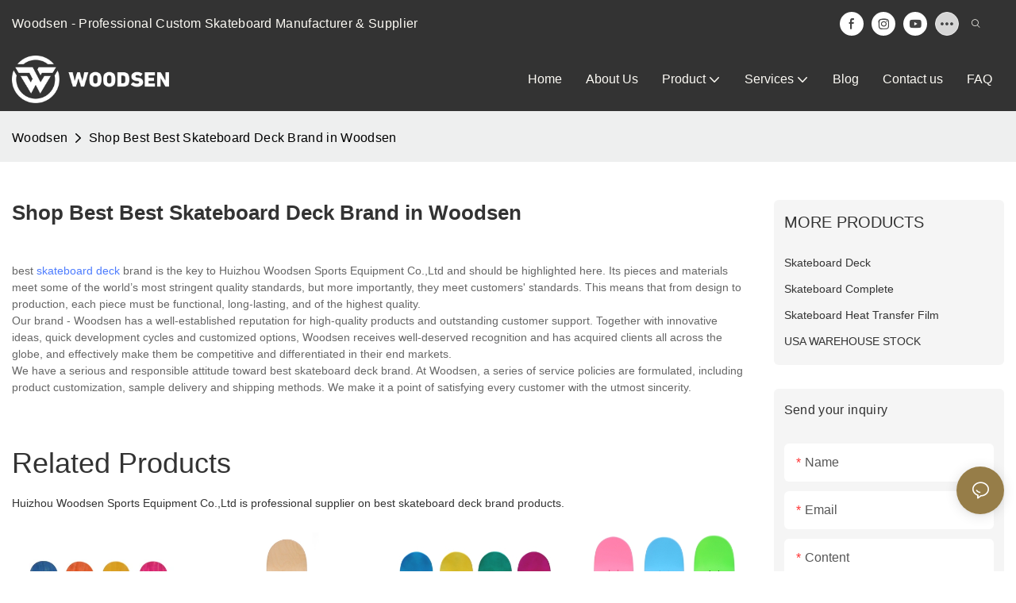

--- FILE ---
content_type: text/html; charset=utf-8
request_url: https://www.woodsenskateboard.com/t-shop-best-best-skateboard-deck-brand-in-woodsen.html
body_size: 63701
content:
<!DOCTYPE html>
<html data-app-version="1.5.10" lang="en">
<head>
  <meta charset="UTF-8">
  <meta name="viewport" content="width=device-width, initial-scale=1.0, user-scalable=no, maximum-scale=1.0, viewport-fit=cover">
  <meta name="apple-mobile-web-app-capable" content="yes">
  
  
  <title>
    Shop Best Best Skateboard Deck Brand in Woodsen - Woodsen
  </title>
  
  <link rel="preload" href="/v1.5.10/font/icon/icon.woff2" as="font" type="font/woff2" crossorigin>
  <meta name="keywords" content="best skateboard deck brand" />
  <meta name="description" content="best skateboard deck brand is the key to Huizhou Woodsen Sports Equipment Co.,Ltd and should be highlighted here. Its pieces and materials meet some of the world’s most stringent quality standards, but more importantly, they meet customers&#39; standards" />
  <meta property="og:title" content="Shop Best Best Skateboard Deck Brand in Woodsen - Woodsen" />

  
  
  <meta property="og:image" content="https://img.yfisher.com/m0/1699489692586-1.jpg"/>
  

  <meta property="og:description" content="best skateboard deck brand is the key to Huizhou Woodsen Sports Equipment Co.,Ltd and should be highlighted here. Its pieces and materials meet some of the world’s most stringent quality standards, but more importantly, they meet customers&#39; standards" />
  <meta property="og:url" content="https://www.woodsenskateboard.com/t-shop-best-best-skateboard-deck-brand-in-woodsen.html" />

  
  <meta name="yandex-verification" content="9858aed19931f2b5" />
  

  <script type="application/ld+json">[
  {
    "@context": "https://schema.org",
    "@type": "Organization",
    "url": "https://www.woodsenskateboard.com/t-shop-best-best-skateboard-deck-brand-in-woodsen.html",
    "logo": "https://img.yfisher.com/m5041/1699317237494-logo.png"
  },
  {
    "@context": "https://schema.org",
    "@type": "BreadcrumbList",
    "itemListElement": [
      {
        "@type": "ListItem",
        "position": 1,
        "name": "Woodsen",
        "item": "https://www.woodsenskateboard.com"
      },
      {
        "@type": "ListItem",
        "position": 2,
        "name": "Shop Best Best Skateboard Deck Brand in Woodsen",
        "item": "https://www.woodsenskateboard.com/t-shop-best-best-skateboard-deck-brand-in-woodsen.html"
      }
    ]
  },
  {
    "@context": "https://schema.org",
    "@type": "Article",
    "headline": "Shop Best Best Skateboard Deck Brand in Woodsen",
    "dateCreated": "2024-04-11T11:58:35+08:00",
    "datePublished": "2024-04-11T11:58:35+08:00",
    "dateModified": "2024-04-11T10:01:26+08:00",
    "image": [
      "https://img.yfisher.com/m0/1699489692586-1.jpg"
    ],
    "author": [
      {
        "@type": "Organization",
        "name": "Woodsen",
        "url": "https://www.woodsenskateboard.com"
      }
    ],
    "description": "best skateboard deck brand is the key to Huizhou Woodsen Sports Equipment Co.,Ltd and should be highlighted here. Its pieces and materials meet some of the worl",
    "keywords": "best skateboard deck brand"
  }
]</script>
  <link rel="icon" href="https://img.yfisher.com/m0/1699317356997-a4zni-2ccs3-001.ico">
  <link rel="canonical" href="https://www.woodsenskateboard.com/t-shop-best-best-skateboard-deck-brand-in-woodsen.html" />
  
  <link rel="alternate" hreflang="en" href="https://www.woodsenskateboard.com/t-shop-best-best-skateboard-deck-brand-in-woodsen.html" />
  
  <link rel="preconnect" href="https://www.woodsenskateboard.com/t-shop-best-best-skateboard-deck-brand-in-woodsen.html" />
  <link rel="dns-prefetch" href="https://www.woodsenskateboard.com/t-shop-best-best-skateboard-deck-brand-in-woodsen.html" />
  <link rel="dns-prefetch" href="https://www.googletagmanager.com" />
  
  <link rel="dns-prefetch" href="https://img.yfisher.com/" />
  <link rel="dns-prefetch" href="https://www.google-analytics.com/" />
  <link rel="dns-prefetch" href="https://api-qqt.weyescloud.com/" />


  
</head>

<body >
  <div id="loading" style="left: 50%;top: 0;z-index: -999; position: fixed;transform: translateY(-50%);">loading</div>

  <!-- base start -->

    <link rel="preload" fetchpriority="high" href="/v1.5.10/dist/css/entire.css" as="style"/>
    <link rel="stylesheet" fetchpriority="high" href="/v1.5.10/dist/css/entire.css"/>

  <!--
  <link rel="preload" async href="/assets/plugins/swiper.simple.css" as="style" onload="this.onload=null;this.rel='stylesheet'">
  <link rel="preload" async href="/assets/plugins/iconfont.css" as="style" onload="this.onload=null;this.rel='stylesheet'">
  -->
  
  
  <!--
  <link rel="preload" async href="/assets/css/interactive.css" as="style" onload="this.onload=null;this.rel='stylesheet'">
  -->
  
  
  
    <!-- 基础编辑的css -->
  
  <link rel="stylesheet" fetchpriority="high" style-mode="editor" href="" />
  
  
  <style>.unit-breadcrumb{background-color:transparent;padding:0;margin:0;display:flex;flex-wrap:wrap;align-items:center}.unit-breadcrumb .nostyle{font-weight:normal}.unit-breadcrumb__item.active{color:inherit}.breadcrumb-item+.breadcrumb-item{padding:0;position:relative}.unit-breadcrumb>.breadcrumb-item+.breadcrumb-item::before{content:"\e600";font-family:"iconfont" !important;transform:rotate(180deg);padding:0;color:inherit;display:flex;align-items:center}.breadcrumb li:last-child a{text-decoration:none;cursor:default}.breadcrumb li>a::after{color:inherit !important}.breadcrumb-item.active{color:inherit}.unit-breadcrumb>.unit-breadcrumb__item:not(:first-child) a{padding:0 5px}.unit-breadcrumb>.unit-breadcrumb__item:first-child a{padding-right:5px;text-transform:capitalize}.unit-breradcrumb__omit span{border-radius:5px;padding:5px 8px;transition:.4s;cursor:pointer;margin:0 5px;font-size:inherit;background-color:rgba(0,0,0,.05)}.unit-breradcrumb__omit span::before{opacity:.3}.unit-breradcrumb__omit span:hover::before{opacity:1}.unit-breradcrumb__omit-ul{position:absolute;border-radius:6px;background:#f5f5f5;box-shadow:0 0 10px rgba(0,0,0,.1);display:none;color:#333;top:100%;z-index:2}.unit-breradcrumb__omit-ul.active{display:block}.unit-breradcrumb__omit-ul::before{content:"\e65c";font-family:'iconfont';font-size:18px;display:block;transform:rotate(180deg) translate(50%,68%);position:absolute;top:4px;left:32px;color:#f5f5f5}.unit-breradcrumb__omit-ul .breadcrumb-item::before,.unit-breradcrumb__omit-ul .unit-breadcrumb__item:first-child,.unit-breradcrumb__omit-ul .unit-breadcrumb__item:last-child{display:none}.unit-breradcrumb__omit-ul .breadcrumb-item a{padding:10px 20px;display:block;width:100%;text-align:center}.breadcrumb-item{display:flex}.unit-breradcrumb__omit-ul .unit-breadcrumb__item:not(.active):hover a{text-decoration:underline}.unit-breadcrumb-img{position:relative}.unit-breadcrumb-img .unit-breadcrumb__nav{position:absolute;top:0;left:0;width:100%}@media(max-width:574px){#pageType_ai_product_detail [package-type="breadcrumb"]{display:none}#pageType_product_detail [package-type="breadcrumb"]{display:none}}.unit-detail-might-like__header{display:flex;flex-wrap:wrap;align-items:center;justify-content:space-between}.unit-detail-might-like__header--title{font-size:18px;font-weight:600;width:auto;flex-shrink:0;padding-bottom:10px;color:#183d66;text-transform:uppercase}.unit-detail-might-like__header--column{display:flex;align-items:center;flex-direction:row-reverse;padding-bottom:10px}.unit-detail-might-like__header--column-item{padding:0 10px;border-left:1px solid rgba(0,0,0,.1);font-size:14px;white-space:nowrap}.unit-detail-might-like__header--column-item:last-child{border-left:0}.unit-detail-might-like .base-image__item{background-color:#fff}.unit-detail-might-like .unit-list__title{font-weight:normal}.unit-detail-might-like .unit-list__description{opacity:.7}.unit-detail-might-like .unit-list__item-inner{border-radius:4px;overflow:hidden}.unit-detail-might-like .unit-list__subtitle{white-space:nowrap;text-overflow:ellipsis;overflow:hidden;margin-bottom:0;font-size:14px}form label{margin-bottom:0}.unit-form .dropdown-item{white-space:break-spaces;word-break:break-word}[form-style] .form-control,[form-style] .dropdown-menu,[form-style] .dropdown-item,[form-style] .dropdown-item.active,[form-style] .dropdown-item:active{color:unset;font-size:unset}.unit-form__select-box:after{content:"\e65c";font-family:iconfont;color:#000;position:absolute;right:var(--x);top:2px;padding-top:var(--y);pointer-events:none}[form-style] .unit-form__select-box:after{color:inherit}.unit-form .unit-form__select-options{width:100%;box-shadow:0 0 20px rgba(0,0,0,0.1);border-radius:0;border:solid 1px rgba(0,0,0,0.1);background-color:#f5f5f5}.unit-form .unit-form__select-option:active,.unit-form .unit-form__select-option:hover{background-color:rgba(0,0,0,0.15)}.unit-form .unit-form__select-option{min-height:32px}form .dropdown{position:relative}form .unit-form__select-box{flex-grow:1}.unit-form__checkbox img{position:relative;--loading-size:1rem;--loading-bg:rgba(245,245,245,1)}.unit-form__checkbox img.loading:before{background:var(--loading-bg);position:absolute;width:100%;height:100%;top:0;left:0}.unit-form__checkbox img.img-error{opacity:0}.unit-form__checkbox-list{display:flex;flex-grow:1}.unit-form__checkbox-list-inner{display:flex;align-items:flex-start;justify-content:flex-start;flex-grow:1;flex-wrap:wrap;row-gap:10px}.unit-form__item{display:flex}.unit-form__item.unit-form__item-submit{display:block}.unit-form__item-inner{flex-grow:1}.checkbox-use-img .unit-form__checkbox-label{padding-top:8px;text-align:center;display:flex;flex-direction:row}.unit-form__checkbox-label{text-align:left}.unit-form__checkbox-inner{margin:0;display:flex;flex-direction:row;align-items:flex-start;justify-content:flex-start}form .unit-form__checkbox-list.unit-form__control,form .unit-form__checkbox-list.unit-form__control ~ .unit-form__label{padding-top:var(--y);padding-bottom:var(--y)}form .unit-form__label{white-space:nowrap;max-width:100%;overflow:hidden;text-overflow:ellipsis;pointer-events:none}form .unit-form__checkbox-list.unit-form__control:not(.checkbox-use-img) .unit-form__checkbox-list-inner{padding-top:calc(var(--y) + 15px)}form .unit-form__checkbox-list.unit-form__control.checkbox-use-img .unit-form__checkbox-list-inner{padding-top:calc(var(--y) + 15px)}.checkbox-use-img .unit-form__checkbox-inner{flex-direction:column}.checkbox-use-img .unit-form__checkbox-input-box{width:100%}.checkbox-use-img .unit-form__checkbox-inner>.unit-form__checkbox-label{--label-shrink-width:26px;width:100%;white-space:pre-wrap;overflow-wrap:break-word}.checkbox-use-img .unit-form__checkbox-inner>.unit-form__checkbox-label>.label-shrink{width:var(--label-shrink-width)}.checkbox-use-img .unit-form__checkbox-inner>.unit-form__checkbox-label>.label-content{flex-grow:1}.checkbox-use-img .unit-form__checkbox .label-content{width:calc(100% - var(--label-shrink-width));text-align:center;display:-webkit-box;-webkit-line-clamp:9;-webkit-box-orient:vertical;text-overflow:ellipsis;overflow:hidden}.unit-form__checkbox-list .unit-form__checkbox{padding-left:0;padding-right:0}.unit-form__checkbox-input-box{margin:0}.unit-form__checkbox-inner>.unit-form__checkbox-input-box{display:flex;flex-direction:row;align-items:center;justify-content:flex-start}.unit-form__checkbox{display:flex;cursor:pointer;align-items:center;justify-content:flex-start}.checkbox-use-img .unit-form__checkbox-inner{min-width:116px;max-width:118px}.unit-form__checkbox .custom-checkbox{width:18px;height:18px;position:relative;margin:2px 8px 0 0;background:#f5f5f5;display:inline-flex;align-items:center;justify-content:center;border:solid 1px rgba(0,0,0,.1);border-radius:4px;overflow:hidden;flex-shrink:0}.unit-form__checkbox .custom-checkbox input[type="checkbox"]{opacity:0}.unit-form__checkbox img{width:90px;height:90px;object-fit:cover;display:block}.unit-form__checkbox input[type="checkbox"] ~ .checked{display:none;background:var(--main-color);color:#f5f5f5;font-size:10px;line-height:16px;font-weight:lighter;position:absolute;top:0;left:0;width:100%;height:100%;text-align:center;vertical-align:middle}.unit-form__checkbox input[type="checkbox"]:checked ~ .checked{display:block}.unit-form__control.form-control.phone-area-code{border-color:transparent !important;background:transparent !important;position:absolute;outline:0;outline-offset:0;box-shadow:none;width:calc(4em + var(--x))}.phone-area-code:focus{outline:0;outline-offset:0;box-shadow:none}.phone-area-code.area-code-select{opacity:0;padding-left:0;padding-right:0;cursor:pointer}.phone-area-code.area-code-select option{color:#333}.phone-area-code.area-code-display{white-space:nowrap;line-height:inherit}.area-code-display.dropdown-toggle::after{vertical-align:middle}.unit-form__control.phone-input{padding-left:calc(4em + var(--x)) !important;-webkit-appearance:none;line-height:inherit}[label-style]:not([label-style="1"]) .unit-form__control.phone-input{padding-left:calc(4em + var(--x)) !important;padding-top:calc(var(--y) + var(--y) * (2 / 3));padding-bottom:calc(var(--y) / 3)}[checkbox-style="2"] .unit-form__checkbox img{width:36px;height:36px;margin-right:10px}[checkbox-style="2"] .unit-form__checkbox-label{padding-top:0}[checkbox-style="2"] .unit-form__checkbox-inner{min-width:unset;max-width:unset}[checkbox-style="2"].checkbox-use-img .unit-form__checkbox-inner>.unit-form__checkbox-input-box{align-items:flex-start}[checkbox-style="2"].checkbox-use-img .unit-form__checkbox .label-content{text-align:left;align-self:center}[checkbox-style="2"] .unit-form__checkbox .label-content{display:-webkit-box;-webkit-line-clamp:3;-webkit-box-orient:vertical;text-overflow:ellipsis;overflow:hidden}.unit-form__item.unit-form__item-submit{max-width:100%}.form-row{padding-top:5px;padding-bottom:5px}.unit-form__select-option.multi_select{display:flex;align-items:center}.unit-form__item .multi_select__tags-wrap{display:flex;width:calc(100% - var(--x) * 3);position:absolute;z-index:1;left:var(--x);top:calc(var(--y) + var(--y) * (2 / 3) + 3px);cursor:pointer}.unit-form__item .multi_select__tags{margin:-3px;display:flex;align-items:center;white-space:normal;overflow:hidden}.unit-form__item .multi_select__tags-rest{flex-shrink:0;margin-left:3px}.unit-form__item .multi_select__tag{padding:3px;cursor:auto;max-width:100%}.unit-form__item .multi_select__tag-inner{padding:1px 8px;max-width:100%;display:flex;align-items:center;border-radius:4px;background-color:#f5f5f5;border-bottom-color:#eaeaed;border-bottom-style:solid;border-bottom-width:1px;border-left-color:#eaeaed;border-left-style:solid;border-left-width:1px;border-right-color:#eaeaed;border-right-style:solid;border-right-width:1px;border-top-color:#eaeaed;border-top-style:solid;border-top-width:1px}.multi_select__tag-text{overflow:hidden;text-overflow:ellipsis;white-space:nowrap;padding-right:2px;font-size:12px;line-height:normal}.unit-form__item .multi_select__tag-close{cursor:pointer;font-size:10px;color:rbga(var(--text-color),.6)}.unit-form__select-box:has(.is-invalid):after{bottom:30px;right:25px}.chat-online-unit-form__item-inner .phone-area-code{top:29px}[header-cart]{position:relative}[header-cart][hide]{display:none}[header-quantity]{position:absolute;top:0;left:0;transform:translate(50%,-50%);padding:3px 5px;font-size:12px;border-radius:12px}[header-cart]:hover{color:var(--font-active)}.unit-header-title{display:none}@media(min-width:1200px){.unit-header-title{display:inline}[header-quantity]{left:1.3em;transform:translate(25%,-50%)}}.unit-header-language img:not([src]){opacity:0}.unit-header-language{position:relative;cursor:pointer;--font-active:var(--main-color)}.unit-header-language__item:hover,.unit-header-language__title:hover{color:var(--font-active)}.unit-header-language__title{display:flex;align-items:center}.unit-header-language__text{padding-left:5px}.unit-header-language__items{height:0;opacity:0;transition:all .3s;position:absolute;top:calc(100% + 0);right:0;z-index:100;border-radius:8px;min-width:100%;width:180px;background-color:#fff;box-shadow:0 0 10px rgba(0,0,0,.1);max-height:60vh;overflow-y:auto;padding:15px}.unit-header-language .unit-header-language__items{padding:0}.unit-header-language .unit-header-language__items.is-language-code{height:auto;opacity:1;padding:15px}.unit-header-language__item{color:#333}.unit-header-language__item:not(:last-child){padding-bottom:15px}.unit-header-language__item img{width:34px}.unit-header-language .flag-icon{--flag-scale:.68;--flag-height:21}.unit-header-language__item a{display:flex;align-items:center}.unit-header-language__item .unit-header-language__item--title{padding-left:8px}[design-mode] .unit-header-language:hover .unit-header-language__items{height:0;opacity:0}.unit-header-language__modal .modal__inner-lg{width:930px}.unit-header-language__modal .modal__title{font-size:18px;font-weight:bold;color:#202223;line-height:25px}.unit-header-language__modal .modal__title .modal__close{top:12px}.unit-header-language__modal .modal__body{padding:0}.unit-header-language__modal .unit-region-language__list.unit-region-language__list-by-continent{padding-top:14px}.unit-header-language__modal .unit-region-language__title{font-size:16px;font-weight:400;color:#202223;line-height:22px;padding-left:24px}.unit-header-language__modal .unit-header-language__items{max-height:unset;display:grid;position:unset;opacity:1;height:auto;box-shadow:unset;grid-template-columns:repeat(auto-fill,minmax(140px,1fr));grid-row-gap:16px;justify-content:space-evenly;justify-items:center;padding:8px}.unit-header-language__modal .unit-region-language__list-by-continent .unit-header-language__items{margin-top:-4px}.unit-header-language__modal .unit-header-language__item a{width:122px;height:122px;border-radius:8px;border:1px solid #eceeef;display:flex;flex-flow:column;align-items:center;justify-content:center;transition:all .2s}.unit-header-language__modal .unit-header-language__item a:hover{text-decoration:underline;opacity:1;background:#fff;border-color:#fff;box-shadow:0 1px 15px #ddd}.unit-header-language__modal .unit-header-language__item a img{width:50px;height:auto;display:block}.unit-header-language__modal .unit-header-language__item a .unit-header-language__item--title,.unit-header-language__modal .unit-header-language__item a .unit-header-language__item--code{font-size:14px;font-weight:500;color:#6d7175;line-height:20px;padding-top:10px;overflow:hidden;text-overflow:ellipsis;display:-webkit-box;-webkit-line-clamp:2;-webkit-box-orient:vertical;text-align:center}.unit-header-language__modal .modal__footer-inner{justify-content:center;font-size:14px;color:#202223;line-height:20px}.unit-header-login__box{position:relative;cursor:pointer}.unit-header-login__box::after{content:'';display:block;position:absolute;top:0;padding:20px 10px}.unit-header-login__login-list{display:flex;flex-direction:column;height:0;opacity:0;transition:all .3s;position:absolute;top:130%;right:-10px;z-index:100;border-radius:5px;min-width:100%;background-color:#fff;box-shadow:0 0 10px rgba(0,0,0,.1);max-height:60vh;overflow-y:auto}.unit-header-login__box:hover .unit-header-login__login-list{height:auto;opacity:1}.unit-header-login__login-list .unit-header-login__login-item{text-transform:initial;padding-bottom:10px;padding-left:10px;padding-right:10px;white-space:nowrap;font-size:14px;color:#666;text-align:center;min-width:100px;text-transform:capitalize}.unit-header-login__login-item:first-child{padding-top:10px}.unit-header-login__login-item:hover{color:var(--font-active)}.unit-header-login__box:hover{color:var(--font-active)}.unit-header-login__login-item.arrow::before{content:'\e859';font-family:iconfont;display:inline-block;transform:rotate(-90deg)}[design-mode] .unit-header-login__box:hover .unit-header-login__login-list{height:0;opacity:0}.unit-header-menu__box [firstMenu],.unit-header-menu__box [subMenu]{font-size:16px}.unit-header-menu__switch{cursor:pointer}.unit-header-menu__box{--header-color:#333;--header-bg:#fff;color:var(--header-color);position:fixed;top:0;left:0;width:100vw;height:100vh;overflow:hidden;transform:translateX(100%);transition:all .3s;z-index:9999;background-color:var(--header-bg)}.unit-header-menu__box.show{transform:translateX(0);overflow:initial}.unit-header-menu__box-header{width:100%;display:flex;align-items:center;justify-content:space-between;padding:10px 20px}.unit-header-menu__box .unit-logo_image{height:40px}.unit-header-menu__close{background-color:rgba(0,0,0,.1);border-radius:50%;overflow:hidden;font-size:12px;font-weight:500;width:30px;height:30px;line-height:30px;text-align:center}.unit-header-menu__box-body{padding:10px 0}.unit-header-menu__search{margin-bottom:10px;padding:0 20px}.unit-header-menu__search-box{border-radius:28px;border:1px solid #e4e4e4;display:flex;align-items:center;overflow:hidden}.unit-header-menu__search-btn{padding:0 10px}.unit-header-menu__search-btn .iconfont{font-size:24px}.unit-header-menu__search-input{flex:1;border:0;font-size:1.2em;padding-right:10px;background-color:transparent;color:inherit}.unit-header-menu__search-input:focus-visible{outline:0}.unit-header-menu__nav{height:calc(100vh - 184px);width:100%;overflow-y:auto;overflow-x:hidden}.unit-header-menu__nav__item-link{display:flex;align-items:center;justify-content:space-between;border-bottom:1px solid rgba(0,0,0,.06);padding-bottom:10px}.unit-header-menu__nav__item-link.active{color:var(--font-active) !important}.unit-header-menu__nav__item-link .iconfont{font-size:14px;order:2}.unit-header-menu__nav__item-link>div{order:1}.unit-header-menu__nav__item-drop{transform:rotate(-90deg);position:relative;color:var(--header-color)}.unit-header-menu__nav__item-drop::after{content:"";display:block;padding:15px;position:absolute;top:50%;left:50%;transform:translate(-50%,-50%)}.unit-header-menu__nav__item-drop.active{transform:rotate(0)}.unit-header-menu__nav__item-link.active .unit-header-menu__nav__item-drop{color:inherit}.unit-header-menu__nav-item{padding:0 20px 10px;color:var(--header-color)}.unit-header-menu__nav__item-son,.unit-header-menu__nav__item-grandson,.unit-header-menu__nav__item-grateson{padding-top:10px;color:var(--header-color)}.unit-header-menu__nav__item-content,.unit-header-menu__nav__item-son-content,.unit-header-menu__nav__item-son-content{height:0;opacity:0;overflow:hidden;transition:height .3s ease-in-out,opacity .3s ease-in-out;padding:0 15px;padding-right:0}.unit-header-menu__nav__item-content.show{height:auto;opacity:1;overflow:initial}.unit-header-menu__nav__item-son-content.show{height:auto;opacity:1;overflow:initial}.bubble-tag{margin-right:35px;display:inline-flex}.unit-header-menu__box-list{width:100%;display:flex;flex-wrap:wrap;padding:15px 0}.unit-header-menu__box-item{flex:1;position:relative;font-size:16px}.unit-header-menu__box-item:not(:last-child)::after{content:'';height:8px;width:1px;background-color:#d1d1d1;display:block;position:absolute;top:50%;right:0;transform:translateY(-50%)}.unit-header-menu__language,.unit-header-menu__login{display:flex;justify-content:center;align-items:center}.unit-header-menu-login__box{position:relative}.unit-header-menu-login__list{display:none;position:absolute;bottom:120%;left:0;background:#fff;min-width:100px;border-radius:4px;border:1px solid #ebeef5;padding:12px;color:#606266;z-index:200;line-height:1.4;text-align:justify;font-size:14px;box-shadow:0 2px 12px 0 rgb(0 0 0 / 10%);word-break:break-all}.unit-header-menu-login__list.show{display:block}.unit-header-menu-login__list::after{content:"";position:absolute;display:block;width:0;height:0;border-color:transparent;border-style:solid;bottom:-6px;left:50%;transform:translateX(-50%);margin-right:3px;border-top-color:#ffff;border-width:6px;border-bottom-width:0;filter:drop-shadow(0 2px 12px rgba(0,0,0,.03))}.unit-header-menu-login__item{display:block;padding:5px 0}.unit-header-menu-login__item.item-is__hidden{display:none}.unit-header-menu__nav_name,.unit-header-menu__nav-list_name,.unit-header-menu__nav-list_son_name{position:relative;word-break:break-word}.unit-header-menu__nav_bubble{position:absolute;right:-2px;transform:translate(100%,-30%);padding:0 3px;border-radius:4px;font-size:12px;color:#fff;background:#ff961e}[package-block-type="header"]{--header-bg:#fff}.unit-header-nav{position:relative;--swiper-navigation-size:18px}.unit-header-nav .swiper-scrollbar{background:0}.unit-header-nav .swiper-button-prev{left:auto;margin-left:-15px;color:inherit;display:none}.unit-header-nav .swiper-button-next{right:0;margin-right:-15px;color:inherit;display:none}.unit-header-nav .swiper-button-prev[aria-disabled='false'],.unit-header-nav .swiper-button-next[aria-disabled='false']{display:flex}[firstMenu]{font-size:16px}[subMenu]{font-size:14px;--header-bg-fixed:#fff;--header-bg:#fff;color:#333}.unit-header-nav__item{width:auto;padding:14px 15px;display:flex;align-items:center}.has-bubble{padding-right:30px}.unit-header-nav__item-link{display:inline-flex;align-items:center}.unit-header-nav__item-link:hover,.unit-nav-flat_a:hover,.unit-header-nav__item-link.active,.unit-nav-flat_a.active{color:var(--font-active) !important}.unit-header-nav__item-content{display:none}.unit-header-nav__item-sub-content{position:absolute;top:0;left:100%;height:0;background-color:var(--header-bg);border-radius:5px;opacity:0;transition:height .3s,opacity .3s;overflow:hidden}.unit-header-nav__item-sub-content.show{opacity:1;width:auto;height:auto;overflow:initial}.unit-header-nav__subNav.show_right .unit-header-nav__item-sub-content{left:auto;right:100%}.unit-header-nav__item-son,.unit-header-nav__item-grandson,.unit-header-nav__item-grateson{position:relative;padding:18px 12px 0}.unit-header-nav__item-drop{transition:transform .3s}.unit-header-nav__item-son:hover>a .unit-header-nav__item-drop,.unit-header-nav__item-grandson:hover>a .unit-header-nav__item-drop,.unit-header-nav__item-grandson-tile:hover .unit-header-nav__item-drop,.unit-header-nav__item-grandson-tile.active .unit-header-nav__item-drop{transform:rotate(-90deg)}.unit-header-nav__item-son:last-child,.unit-header-nav__item-grandson:last-child,.unit-header-nav__item-grateson:last-child{padding-bottom:18px}.unit-nav_title{flex-grow:1}.unit-nav_name{position:sticky;display:inline-flex;max-width:360px;word-break:break-word}.unit-nav_text{overflow:hidden;text-overflow:ellipsis;display:-webkit-box;-webkit-line-clamp:2;-webkit-box-orient:vertical;word-break:break-word}[submenu] .unit-nav_name{max-width:800px;white-space:nowrap;text-overflow:clip}[submenu] .unit-nav_text{max-width:800px;white-space:nowrap;text-overflow:clip}.unit-nav_img{width:60px;margin-right:5px}.unit-nav_img img{width:60px;max-width:inherit}.unit-nav_bubble{text-transform:lowercase;position:absolute;right:-2px;top:0;transform:translate(100%,-50%);padding:0 3px 3px;line-height:14px;border-radius:4px;font-size:12px;color:#fff;background:#ff961e}.unit-header-nav__subNav{height:0;opacity:0;overflow:hidden;transition:height .3s,opacity .3s;position:absolute;top:100%;left:0;z-index:10;background-color:var(--header-bg);border-radius:5px}.unit-header-nav__subNav.show{height:auto;opacity:1;overflow:initial}.unit-header-nav__subNav .unit-header-nav__item-link{display:flex;align-items:center;justify-content:space-between}.unit-header-nav__subNav[sub-menu-type="1"].show{min-height:40vh;max-height:70vh;overflow-y:scroll;background-clip:padding-box}.unit-nav-flat_container{display:flex;flex-flow:wrap;width:100%;padding-bottom:10px;padding-top:20px}.unit-header-nav-flat__item-son{width:calc(100% / var(--header-columns));display:flex;align-items:flex-start}.nav-item-img{text-align:right;margin-top:20px}.item-list-container{max-height:310px;overflow:hidden;width:100%;padding-top:20px}.right-container{width:100%;padding-bottom:10px;padding-right:0}.unit-nav-flat_img{width:100%;max-width:140px}.unit-nav-flat_name{font-weight:bold;display:block}.unit-nav-flat_name,.unit-nav-flat_son_name{position:sticky;display:inline-block}.unit-nav-flat_more{position:relative;right:0;top:93%;cursor:pointer;font-weight:700;color:#000;display:inline-block;transform:rotate(0);visibility:hidden}.unit-nav-flat_more.show{transform:rotate(180deg)}.unit-nav-flat_dropdown{position:absolute;background-color:var(--header-bg);border-radius:5px;transition:height .3s,opacity .3s;box-shadow:1px 1px 3px 0 rgb(0 0 0 / 20%);opacity:0;display:none}.unit-nav-flat_dropdown.show{opacity:1;display:block}.bubble-tag{margin-right:35px}.unit-header-nav__item-grandson-tile{position:relative;padding:4px 0}.unit-nav-flat_dropdown .unit-header-nav__item-grateson{padding:8px 8px 0}.unit-nav-flat_dropdown .unit-header-nav__item-grateson:last-child{padding-bottom:8px}.unit-header-nav__subNav-flattwo[sub-menu-type="2"] .unit-header-nav-flattwo_item-son-content::-webkit-scrollbar-track{background-color:var(--header-bg)}.unit-header-nav__subNav-flattwo[sub-menu-type="2"] .unit-header-nav-flattwo_item-son-content::-webkit-scrollbar{width:5px}.unit-header-nav__subNav-flattwo[sub-menu-type="2"] .unit-header-nav-flattwo_item-son-content::-webkit-scrollbar-thumb{background-color:rgba(255,255,255,0.5)}.unit-header-nav__subNav-flattwo[sub-menu-type="2"] .border-line{display:none;position:absolute;left:0;width:100%;z-index:2;height:1px;background:#eee}.unit-header-nav__subNav-flattwo[sub-menu-type="2"].show{opacity:1;max-height:1000px;pointer-events:initial}.unit-header-nav__subNav-flattwo[sub-menu-type="2"]{opacity:0;max-height:0;transition-property:height,opacity,max-height;transition-duration:300ms;transition-delay:50ms;transition-timing-function:ease-in-out;pointer-events:none}.unit-header-nav__subNav-flattwo[sub-menu-type="2"] .unit-nav-flattwo_container{display:flex;align-items:center;justify-content:space-between;background-color:var(--header-bg);position:relative}.unit-header-nav__subNav-flattwo[sub-menu-type="2"] .unit-nav-flattwo_body{display:flex;align-items:center;flex-wrap:wrap;margin:0 -15px}.unit-header-nav__subNav-flattwo[sub-menu-type="2"] .unit-header-nav-flattwo_item-son{cursor:pointer;padding:0 15px}.unit-header-nav__subNav-flattwo[sub-menu-type="2"] .unit-header-nav-flattwo_item-son>a{font-weight:400;line-height:60px;display:flex;align-items:center}.unit-header-nav__subNav-flattwo[sub-menu-type="2"] .unit-header-nav-flattwo_item-son>a .unit-header-nav__item-drop{transition-property:transform;transition-duration:150ms;transition-timing-function:ease-in-out;padding-right:.25rem}.unit-header-nav__subNav-flattwo[sub-menu-type="2"] .unit-nav-flat_name,.unit-header-nav__subNav-flattwo[sub-menu-type="2"] .unit-nav-flat_son_name{font-weight:400;margin-right:0;display:flex;align-items:center}.unit-header-nav__subNav-flattwo[sub-menu-type="2"] .unit-nav-flat_name .unit-nav_bubble,.unit-header-nav__subNav-flattwo[sub-menu-type="2"] .unit-nav-flat_son_name .unit-nav_bubble{position:unset;transform:translate(0);margin-left:.25rem}.unit-header-nav__subNav-flattwo[sub-menu-type="2"] .unit-header-nav-flattwo_item-son-content{background-color:var(--header-bg);cursor:default;width:100%;overflow-x:hidden;overflow-y:scroll;position:absolute;left:0;z-index:1;max-height:70vh;border-top:1px solid #EEE;display:none}.unit-header-nav__subNav-flattwo[sub-menu-type="2"] .unit-header-nav-flattwo_item-son-content .flattwo-son-content_container{padding:40px 0}.unit-header-nav__subNav-flattwo[sub-menu-type="2"] .unit-header-nav-flattwo_item-son-content .unit-nav-flat_son_name{margin-right:0}.flattwo-item-son_links{display:flex;justify-content:space-between;flex-wrap:wrap;align-items:flex-start}.unit-header-nav__subNav-flattwo[sub-menu-type="2"] .unit-nav-flat_a{font-size:inherit}.flattwo-item-son_links .link-column-header a .unit-nav_text{font-weight:700}.flattwo-item-son_links_container .flattwo-item-son_links_column{display:flex;flex-wrap:wrap;flex-direction:row;align-content:flex-start;margin:0 -30px}.flattwo-item-son_links_column>div{width:calc(100% / var(--header-columns));gap:15px;padding:0 30px}.unit-nav-flattwo_grandson{display:inline-flex;flex-direction:column;gap:15px}.unit-nav-flattwo_grandson a:hover .special-tex{text-decoration:underline}.flattwo-item-son_tile-container{display:flex;flex-wrap:wrap;gap:40px;row-gap:20px}.flattwo-item-son_tile-container .flattwo-item-son_tile{display:inline-block;min-width:150px;max-width:50%}.flattwo-item-son_tile-container .flattwo-item-son_tile a{cursor:pointer;display:flex;flex-direction:column;gap:6px;text-align:left;line-height:inherit}.flattwo-item-son_tile-container .flattwo-item-son_tile a.no-cursor{cursor:unset}.flattwo-item-son_tile-container .flattwo-item-son_tile a:not(.jump-a):hover{text-decoration:underline}.flattwo-item-son_tile-container .flattwo-item-son_tile img.flattwo-item-son_tile-img{display:block;width:100%}.flattwo-item-son_tile-container .flattwo-item-son_tile .flattwo-item-son_tile-caption{display:inline-flex;align-items:center;gap:10px;font-weight:bold}.flattwo-item-son_tile-container .flattwo-item-son_tile .flattwo-item-son_tile-caption .special-tex{word-break:break-all}.flattwo-item-son_tile-container .flattwo-item-son_tile a:not(.no-cursor) .special-tex{text-decoration:underline}.flattwo-item-son_tile-container .flattwo-item-son_tile img{max-height:200px}.flattwo-item-son_bottom{margin-top:32px}.flattwo-item-son_bottom a{display:inline-flex;gap:10px;align-items:center;font-weight:bold;font-size:14px}.flattwo-item-son_bottom a:hover .special-tex{text-decoration:underline}.unit-header-nav__subNav-flattwo[sub-menu-type="2"] .unit-header-nav-flattwo_item-son:hover>a{font-weight:bold;box-shadow:0 -2px 0 0 var(--main-color) inset}.unit-header-nav__subNav-flattwo[sub-menu-type="2"] .unit-header-nav-flattwo_item-son:hover>a .unit-header-nav__item-drop{transform:rotate(180deg)}.unit-header-nav__subNav-flattwo[sub-menu-type="2"] .unit-header-nav-flattwo_item-son:hover .unit-header-nav-flattwo_item-son-content{display:block}.unit-header-nav__subNav-flattwo[sub-menu-type="2"] .unit-header-nav-flattwo_item-son:hover .border-line{display:block}.unit-header-nav .unit-header-nav__item.is-active{background-color:var(--first-header-bg)}[package-type="header"] [package-type="header-nav"]{padding:0}.unit-header-nav__item.is-active>a .unit-header-nav__item-drop{transform:rotateX(180deg)}@-moz-document url-prefix(){.unit-header-nav__item-grandson-tile{position:relative;padding:8px 0 4px}}.mobile_menu_overlay{background:rgba(46,45,43,0.8);z-index:8;left:0;right:0;overflow:hidden;position:absolute;top:0;bottom:0;width:100%;height:100%;display:none}.unit-header-search{position:relative}.unit-header-search:hover{color:var(--font-active)}.unit-header-search__box{display:flex}.unit-header-search__box.reverse{flex-direction:row-reverse}.unit-header-search__input{border-color:rgba(0,0,0,.1);outline:0;box-shadow:none;display:none}.unit-header-search__input:focus{outline:0;box-shadow:none}.unit-header-search__btn{cursor:pointer}.unit-header-search__btn .iconfont{font-size:inherit}.unit-header-search__btn,.unit-header-search__input{padding:.4rem .8rem;border-radius:.3rem}.unit-header-search__box:not([group]) .unit-header-search__btn{padding:0}[group] .unit-header-search__input{display:block;border:1px solid #dcdfe6}[group] .unit-header-search__input:focus{border-color:var(--font-active)}[group] .unit-header-search__btn{background-color:var(--font-active);color:#fff}[group]:not(.reverse) .unit-header-search__btn{border-top-left-radius:0;border-bottom-left-radius:0}[group]:not(.reverse) .unit-header-search__input{border-top-right-radius:0;border-bottom-right-radius:0}[group].reverse .unit-header-search__btn{border-top-right-radius:0;border-bottom-right-radius:0}[group].reverse .form-control{border-top-left-radius:0;border-bottom-left-radius:0}.unit-header-search__modal{color:#333;position:absolute;top:100%;left:0;background-color:#fff;box-shadow:0 0 20px rgb(0 0 0 / 10%);z-index:11;height:0;opacity:0;overflow:hidden;transition:height .3s,opacity .3s}.unit-header-search__modal.show{height:auto;opacity:1;overflow:initial}.unit-header-search__content{display:flex;align-items:center;padding:8px 15px;border-radius:24px;border:1px solid #e5e5e5;width:calc(100% - 20px);margin:15px auto;height:38px}.unit-header-search__modal-btn{font-weight:700;opacity:.8;cursor:pointer}.unit-header-search__modal-input{font-size:14px;padding-left:0;border:0}.unit-header-search__modal-input:focus{box-shadow:none;outline:0}.unit-header-search__modal-close{font-weight:300;opacity:.3;cursor:pointer;transition:all .3s}.unit-header-search__modal-close:hover{opacity:1}.search-mask{position:fixed;top:0;left:0;width:0;height:0;z-index:99}.search-mask-body{width:100vw;height:calc(100vh - var(--SAIB));background-color:rgba(0,0,0,.45);transition:opacity .2s;opacity:0;visibility:hidden}.search-mask-body.show{visibility:visible;opacity:1}.unit-header-search__modal-box{position:absolute;width:100%;z-index:10}.unit-header-search__modal-box .unit-header-search__modal{position:unset;padding:15px 0;box-shadow:unset;border-top:1px solid #e8e8e8}.unit-header-search__modal-box .unit-header-search__modal .unit-header-search__content{margin:0 auto}.unit-header-search__modal-box .unit-header-search__modal-input::-webkit-input-placeholder{color:#929292}@media(min-width:1024px){.unit-header-search__content{width:800px;margin:40px auto;height:48px}.unit-header-search__modal-box .unit-header-search__modal{padding:40px 0}}a.unit-image--zoom{cursor:zoom-in}.image-zoom-box{cursor:default !important;display:none;position:fixed;width:100vw;height:100vh;overflow-y:auto;top:0;left:0;z-index:999999999;background:rgba(0,0,0,0.8);justify-content:center;align-items:center}.image-zoom-box{--swiper-navigation-size:14px}.image-zoom-box .zoom-container{width:100%;height:100%;position:relative;display:none}.image-zoom-box .zoom-box__close{position:absolute;right:50px;top:50px;color:#fff;height:20px;line-height:20px;cursor:pointer;z-index:100}.image-zoom-box .zoom-box__close .icon-action-close-2{font-size:20px}.image-zoom-box .swiper-container{width:100%;height:100%}.image-zoom-box .swiper-slide{text-align:center;font-size:18px;display:flex;justify-content:center;align-items:center;position:relative}.image-zoom-box .swiper-lazy-preloader{border-color:#fff}.image-zoom-box .zoom-pic{display:flex;justify-content:center;align-items:center;position:relative}.image-zoom-box .zoom-title{position:absolute;bottom:0;text-align:center;padding:10px;background:rgba(0,0,0,.2);font-size:18px;color:#fff;width:100%}.image-zoom-box .zoom-title-wrapper{display:inline-block;text-align:left;max-width:100%;word-wrap:break-word}.image-zoom-box .swiper-slide img{display:block;max-width:80vw;max-height:80vh;min-width:20vw;min-height:20vh}.image-zoom-box .swiper-pagination-fraction{top:50px;left:50px;width:64px;height:32px;background:rgba(0,0,0,.2);line-height:32px;font-size:16px;font-weight:400;color:#fff}.image-zoom-box .swiper-button-next,.image-zoom-box .swiper-button-prev{color:#fff;background:rgba(204,204,204,.5);padding:20px;border-radius:100%}.image-zoom-box .swiper-button-prev{left:50px}.image-zoom-box .swiper-button-next{right:50px}@media(max-width:600px){.image-zoom-box .zoom-box__close{right:20px;top:20px}.image-zoom-box .swiper-pagination-fraction{top:20px;left:20px;font-size:14px}.image-zoom-box .swiper-button-prev{left:20px;bottom:20px;top:auto}.image-zoom-box .swiper-button-next{right:20px;bottom:20px;top:auto}.image-zoom-box .zoom-title-wrapper{font-size:14px}}.unit-polymerize-more-product .b_title{font-size:20px;color:#333;font-weight:400;text-transform:uppercase;margin-bottom:20px}.unit-polymerize-more-product .unit-list-category__link{display:flex;align-items:center;padding:6px 0;font-size:14px}.unit-polymerize-more-product .unit-list-category__link>span{word-break:break-word;flex:1}.unit-polymerize-more-product .unit-list-category__menu-icon{width:20px;display:flex;align-items:center}.unit-polymerize-more-product .unit-list-category__menu-icon .iconfont{font-size:10px}.unit-polymerize-more-product .item .icon-action-bottom-lighter{display:inline-block;transform:rotate(-90deg)}.unit-polymerize-more-product .item.active>a .icon-action-bottom-lighter{transform:rotate(0)}.unit-polymerize-more-product .item>a{color:#333;font-size:14px}.unit-polymerize-more-product .item.active>a{color:var(--main-color)}.unit-polymerize-more-product .unit-list-category__menu-content{height:0;opacity:0;overflow:hidden;transition:all .3s}.unit-polymerize-more-product .item.active>.unit-list-category__menu-content{height:auto;opacity:1;overflow:initial}.unit-polymerize-more-product .list_category .item li{padding:6px 20px;color:#666;font-size:12px}.unit-product-sort-m__filter{padding:8px 0;display:flex;flex-direction:row;align-items:center;position:relative;border-top-left-radius:8px;border-bottom-left-radius:8px}.unit-product-sort-m .unit-product-sort-m__filter-text{width:100%;flex-grow:1;text-transform:capitalize;cursor:pointer;font-weight:bold}.unit-product-sort-m .unit-product-sort-m__filter-text .iconfont{opacity:.8;display:inline-block;transition:.3s;font-size:14px !important;color:#6d6d6d}.unit-product-sort-m .unit-product-sort-m__filter-text.is_active .iconfont{transform:rotate(-180deg)}.unit-product-sort-m .unit-product-sort-m__filter .unit-product-sort-m__filter-posi{position:absolute;top:calc(100% + 7px);left:-14px;background:#fff;z-index:4;display:none;width:calc(100vw - 30px);color:#333;border:1px solid rgba(0,0,0,.15);box-shadow:0 2px 12px 0 rgba(0,0,0,.1);border-radius:.25rem}.unit-product-sort-m__filter-text.is_active .unit-product-sort-m__filter-posi{display:block;padding:15px 0}.unit-product-sort-m__filter-posi p{padding:5px 15px;padding-left:13px;cursor:pointer;position:relative;color:#212529;line-height:1.3;font-weight:normal}.unit-product-sort-m__filter-posi p:first-child{padding-top:0}.unit-product-sort-m__filter-posi p:last-child{padding-bottom:0}.unit-product-sort-m__filter-posi p:hover{opacity:1;background-color:#f8f9fa;color:#16181b;text-decoration:none;color:rgb(var(--rgb-color))}.unit-product-sort-m__filter-posi p.is_active{color:rgb(var(--rgb-color))}.unit-product-sort-m{padding:14px;color:rgb(var(--font-color));--font-color:0,0,0;background:#fff;display:flex;align-items:center;justify-content:space-between;border-radius:6px;height:48px;display:none;border:1px solid rgba(0,0,0,.15)}.unit-product-sort-m-view{display:none}.unit-product-sort-m .unit-product-sort__filter{padding:0}.unit-product-sort__filter_btn{color:rgb(var(--font-color));cursor:pointer;font-weight:bold}.unit-product-sort__filter_btn .iconfont{color:#6f6f6f;font-size:14px}.unit-header-menu_right_slide_view{position:fixed;top:0;left:0;width:100vw;height:100vh;overflow:hidden;z-index:9999;background:rgba(0,0,0,.06);display:none}.unit-header-menu_right_slide{--header-color:#333;--header-bg:#fff;color:var(--header-color);transition:all .3s;width:80%;height:100%;background-color:var(--header-bg);position:fixed;right:0;top:0}.unit-header-menu_right_slide .unit-header_right_slide-header{width:100%;display:flex;align-items:center;justify-content:space-between;border-bottom:1px solid #eeefef;padding:10px}.unit-header-menu_right_slide .unit-header_right_slide-title{font-size:16px;font-weight:bold;color:#101010}.unit-header_right_slide-header .unit-header_right_slide-close{font-size:12px;font-weight:500;width:30px;height:30px;line-height:30px;text-align:center;cursor:pointer}.unit-header_right_slide-body{padding:10px;overflow-y:auto;height:calc(100% - 125px)}.unit-header_right_slide__nav{width:100%}.unit-header_right_slide-body .unit-header_right_slide__nav-item{padding:0;color:#000;line-height:1.3}.unit-header_right_slide-body .unit-header-menu__nav_name{font-weight:bold;font-size:16px}.unit-header-menu_right_slide__nav__item-link{display:flex;align-items:center;justify-content:space-between;padding-top:12px}.unit-header-menu_right_slide__nav__item-link .px-2{padding-left:3px !important}.unit-header_right_slide__nav-item:first-child .unit-header-menu_right_slide__nav__item-link{padding-top:0}.unit-header-menu_right_slide__nav__item-link.active{color:var(--font-active) !important}.unit-header-menu_right_slide__nav__item-link .unit-header-menu__nav_name{position:relative;word-break:break-word;line-height:1.2}.unit-header-menu_right_slide__nav__item-link .unit-header-menu__nav__item-drop{color:inherit;cursor:pointer}.unit-header-menu_right_slide__nav__item-link .unit-header-menu__nav__item-drop.active{transform:rotate(0)}.unit-header-menu_right_slide__nav__item-content{height:0;opacity:0;overflow:hidden;transition:height .3s ease-in-out,opacity .3s ease-in-out;padding:0 15px;padding-right:0;cursor:pointer;padding-bottom:20px;display:none}.unit-header-menu_right_slide__nav__item-content:last-child{padding-bottom:0}.unit-header-menu_right_slide__nav__item-content.show{height:auto;opacity:1;overflow:initial;display:block;margin-top:12px}.unit-header-menu_right_slide__nav__item-content.show div:first-child{padding-top:0}.unit-header-menu_right_slide__nav__item-content.show div:last-child{padding-bottom:0}.unit-header-menu_right_slide__nav__item-content input{margin-right:10px}.unit-attr-text-search-right_slide__items{width:100%;margin-bottom:12px}.unit-header_right_slide-body .input-group-right_slide{position:relative;display:flex;justify-content:flex-end;border:solid 1px #ddd;border-radius:8px;height:36px}.input-group-right_slide{position:relative;display:flex;justify-content:flex-end;border:solid 1px #ddd;border-radius:8px}.input-group-right_slide .btn-text{font-size:14px;color:#101010}.input-group-right_slide .dropdown-item{font-size:14px;color:#101010}.unit-header_right_slide-body .input-group-prepend-right_slide{position:relative;width:30%;max-width:90px;display:flex}.unit-header_right_slide-body .input-group-prepend-right_slide button{display:flex;align-items:center;padding:0 5px}.unit-header_right_slide-body .input-group-prepend-right_slide button:focus{box-shadow:none}.unit-header_right_slide-body .btnSearch{top:5px}.btn-outline-secondary-right_slide{cursor:pointer;padding:8px;font-size:13px}.unit-header_right_slide-body .btn-outline-secondary-right_slide .text-truncate{max-width:50px}.dropdown-menu-right_slide{position:absolute;top:100%;left:0;z-index:1000;float:left;display:none;margin:.125rem 0 0;padding:15px 0;width:75vw;border:1px solid rgba(0,0,0,.15);border-radius:.25rem;background-color:#fff;background-clip:padding-box;color:#212529;list-style:none;text-align:left;font-size:1rem;box-shadow:0 2px 12px 0 rgba(0,0,0,.1)}.dropdown-menu-right_slide.show{display:block}.form-control-right_slide{flex:1;width:50%;padding-right:30px;font-size:15px;border:0;border-left:1px solid #d9d9d9;border-radius:0 10px 10px 0;outline:0}.unit-header-menu_right_slide_view .unit-header_right_slide__nav{--font-color:51,51,51}.unit-header_right_slide-bottom{display:flex;height:80px;justify-content:space-around;position:absolute;bottom:0;width:100%;padding:14px}.unit-header_right_slide-bottom button{padding:10px 30px 10px 30px !important}.unit-header-menu_right_slide .unit-header_right_slide-body .unit-header_right_slide__nav .unit-attr-search__content--checkbox [text-style="3"]{color:#101010;font-size:14px}.unit-header_right_slide__nav .unit-attr-search__content--checkbox.is_active{color:rgb(var(--rgb-color))}.unit-header-menu_right_slide_view .unit-attr-search__content--checkbox{padding:8px 0;line-height:1.3;opacity:.8}.dropdown-menu-right_slide .dropdown-item{width:100%;white-space:normal;padding:0;font-weight:normal;padding:5px 15px}.dropdown-menu-right_slide .dropdown-item:first-child{padding-top:0}.dropdown-menu-right_slide .dropdown-item:last-child{padding-bottom:0}.dropdown-menu-right_slide .dropdown-item.is_active{color:rgb(var(--rgb-color))}.dropdown-menu-right_slide .dropdown-item:hover{background-color:#f8f9fa}.unit-header_right_slide__nav .unit-header-menu__nav__item-drop::before{color:#6d6d6d}.unit-header_right_slide-body::-webkit-scrollbar{width:4px}@media screen and (max-width:1200px){.unit-product-sort-m{display:flex}.unit-product-sort-m-view{display:block;padding:14px 14px 4px 14px}.unit-attr-search,.unit-product-sort,.unit-product-sort-1__wrapper,.unit-attr-text-search-1__wrapper,.unit-attr-sort-search-1__wrapper,.unit-attr-search-1__wrapper,.unit-attr-text-search:not(.download-text-search),.unit-attr-sort-search,[package-unit-type="attr-search"]{display:none !important}}.unit-social-list{display:grid;align-items:center;grid-template-columns:repeat(auto-fill,minmax(170px,1fr))}.unit-social-list .bg-facebook{--social-icon:#3b5998}.unit-social-list .bg-youtube{--social-icon:red}.unit-social-list .bg-twitter{--social-icon:#000}.unit-social-list .bg-linkedin{--social-icon:#377ca5}.unit-social-list .bg-instagram{--social-icon:#be347f}.unit-social-list .bg-pinterest{--social-icon:#bc081c}.unit-social-list .bg-reddit{--social-icon:#ff4500}.unit-social-list .bg-skype{--social-icon:#00aff0}.unit-social-list .bg-telegram{--social-icon:#22a0d3}.unit-social-list .bg-tiktok{--social-icon:#010101}.unit-social-list .bg-tumblr{--social-icon:#35465e}.unit-social-list .bg-vk{--social-icon:#0189fd}.unit-social-list .bg-whatsapp{--social-icon:#42c655}.unit-social-list .bg-viber{--social-icon:#7b519f}.unit-social-list .bg-more{--social-icon:rgba(255,255,255,0.8)}.unit-social-list .unit-social-list__item{color:white;--social-icon-active:var(--social-icon);display:flex;flex-direction:column;align-items:center;padding:5px;justify-self:center}.unit-social-list .unit-social-list__more,.unit-social-list .unit-social-list__icon{width:30px;height:30px;display:flex;justify-content:center;align-items:center;border-radius:50%;background-color:var(--social-icon);border-width:1px;border-style:solid;border-color:transparent}.unit-social-list .unit-social-list__more{color:#424344;border:1px solid #ebebeb;cursor:pointer;line-height:28px}.unit-social-list .unit-social-list__more:hover,.unit-social-list .unit-social-list__icon:hover{background-color:var(--social-icon-active)}.modal .unit-social-list__icon{border-radius:50%;width:50px;height:50px;line-height:50px}.modal .unit-social-list__icon .iconfont{font-size:22px}.new-modal-social .modal__inner{border-radius:8px}.new-modal-social .modal__inner .unit-social-list a:hover .unit-social-list__itemabox{background-color:#cbdffe;border-radius:8px}.new-modal-social .modal__footer{display:none}.new-modal-social .modal__inner-md{width:1080px}.new-modal-social .col-lg-2dot4{width:170px;padding:20px}.new-modal-social .unit-social-list__itemabox{height:130px;padding:20px;width:100%;display:flex;justify-content:center;align-items:center;flex-direction:column;border:1px solid #eceeef;border-radius:8px}.new-modal-social .unit-social-list__title{margin-top:10px}.new-modal-social .unit-social-list__title{color:#212529}@media(max-width:1025px){.new-modal-social .modal__inner{width:705px}}@media(max-width:820px){.new-modal-social .modal__inner{width:695px}}@media(max-width:780px){.new-modal-social .modal__inner{width:664px}.unit-social-list{grid-template-columns:repeat(auto-fill,minmax(136px,1fr))}.new-modal-social .col-lg-2dot4{width:136px;padding:4px}}@media(max-width:420px){.new-modal-social .modal__inner{width:325px}}[data-type="Mail"] .unit-social-list__icon{background-color:gray !important}.unit-text__item{text-decoration:inherit}[package-type="copyright"] [package-type="text"]{--lifisher-copyright-color:currentcolor;--lifisher-copyright-font-size:1em}.lifisher-copyright-shadow{color:var(--lifisher-copyright-color) !important;display:inline-flex;flex-direction:row;align-items:center;vertical-align:bottom;min-height:1.5em;text-transform:capitalize}.lifisher-copyright{color:var(--lifisher-copyright-color) !important;display:inline-flex;flex-direction:row;align-items:flex-end;vertical-align:baseline}.lifisher-copyright__link{display:inline-flex;flex-direction:row;align-items:flex-end;vertical-align:baseline}.lifisher-copyright__icon{display:flex;margin-right:2px;margin-left:6px}.lifisher-copyright svg{fill:currentColor;height:var(--lifisher-copyright-font-size);width:auto}.with-footer div.widget-social-media-chat__content-wrap{bottom:calc(140px + var(--SAIB) + var(--FAQ-B))}.widget-social-media-chat__content-wrap{position:fixed;right:15px;bottom:calc(10% + var(--FAQ-B));cursor:pointer;z-index:100}.is-landing-page .widget-social-media-chat__content-wrap{bottom:10%}.widget-social-media-chat__content{position:relative;margin-top:6px}.widget-social-media-chat__content--bottom{position:fixed;left:0;bottom:0;width:100%;z-index:3;box-shadow:0 0 10px rgba(0,0,0,.1);background-color:#fff;min-height:60px;align-items:center;justify-content:center;padding:10px 12px;display:none}.widget-social-media-chat__content--bottom .base-button{width:100%;color:#fff;font-size:16px;background:var(--main-color);border-radius:20px;border-color:transparent;text-align:center}.widget-social-media-chat__content--bottom .base-button .base-button__inner{vertical-align:middle;text-align:center;font-size:16px;width:100%;color:#fff !important;padding:7px 0;text-transform:capitalize}.widget-social-media-chat__server,.widget-social-media-chat__modal-close{border-radius:50%;box-shadow:0 1px 4px 0 rgb(0 0 0 / 6%),0 2px 16px 0 rgb(0 0 0 / 12%)}.widget-social-media-chat__server img{border-radius:6px}.widget-social-media-chat__modal-close{display:none}.widget-social-media-chat__sign{width:180px !important}.widget-social-media-chat__items{width:100%;display:flex;flex-wrap:wrap}.widget-social-media-chat__item{border-bottom:solid 1px #eee;padding:12px;width:50%;flex-shrink:0;display:flex;align-items:center;white-space:nowrap}.widget-social-media-chat__item:hover{border-bottom:1px var(--main-color) solid}.widget-social-media-chat__item-text{padding:2px 6px;text-transform:capitalize;font-size:13px;overflow:hidden;text-overflow:ellipsis}.widget-social-media-chat__icon{display:inline-block;line-height:40px;width:40px;flex-shrink:0;text-align:center;background-color:rebeccapurple;color:white;border-radius:5px}.widget-social-media-chat__icon.icon-skype{background-color:#00aff0}.widget-social-media-chat__icon.icon-fbmessenger{background-color:#0084ff}.widget-social-media-chat__icon.icon-telegram{background-color:#08c}.widget-social-media-chat__icon.icon-trademanager{background-color:#1896eb}.widget-social-media-chat__icon.icon-viber{background-color:#744882}.widget-social-media-chat__icon.icon-vk{background-color:#4c6c91}.widget-social-media-chat__icon.icon-wechat{background-color:#4ec034}.widget-social-media-chat__icon.icon-whatsapp{background-color:#25d366}.widget-social-media-chat__icon.icon-send-inquiry{background-color:var(--main-color);font-size:22px;width:60px;line-height:60px;border-radius:50%}.widget-social-media-chat__icon.icon-action-close-2{background-color:var(--main-color);font-size:18px;width:60px;line-height:60px;border-radius:50%}.widget-social-media-chat__icon.icon-base-email{background-color:var(--main-color);font-size:16px}.widget-social-media-chat__icon.icon-phone{background-color:var(--main-color);font-size:16px}.widget-social-media-chat__modal{opacity:0;visibility:hidden;transition:all .6s;position:absolute;z-index:3;left:0;bottom:10px;background-color:#fff;transform:translate(calc(-100% + 60px),-65px);width:350px;box-shadow:0 0 10px 0 rgba(0,0,0,0.1);border-radius:8px;overflow:hidden}.widget-social-media-chat__modal.show{opacity:1;visibility:visible}.widget-social-media-chat__modal-head{background-color:rgb(var(--rgb-color));text-align:center;padding:30px 15px;display:flex;align-items:center;justify-content:center;border-bottom:1px solid rgba(0,0,0,.1)}.col-plugins-list .icon-base-email,.col-plugins-list .icon-phone{font-size:24px;line-height:60px}.widget-social-media-chat__inquiry [button-style="1"] .btn,.widget-social-media-chat__inquiry [button-style="2"] .btn{font-family:inherit}.widget-social-media-chat__inquiry .widget-social-media-chat__modal-title{font-weight:bold}.widget-social-media-chat__inquiry .widget-social-media-chat__modal-title_des{font-weight:normal}.widget-social-media-chat__inquiry form .unit-form__label{font-size:14px}.widget-social-media-chat__modal-title_des{text-align:center;font-size:14px;margin-top:8px;opacity:.6}.widget-social-media-chat__modal-title{font-size:18px;color:#fff;text-transform:capitalize;font-weight:500}.widget-social-media-chat__modal-desc{font-size:14px;color:#666;padding:15px 0}.widget-social-media-chat__modal .base-button .btn{display:block;width:100%;padding:10px 0;text-align:center;margin:0 auto}.widget-social-media-chat__mask{position:fixed;top:0;left:0;bottom:0;right:0;background-color:rgba(0,0,0,.5);z-index:1;display:none}.widget-social-media-chat__cancel{width:100%;border-radius:44px;border:1px solid rgba(0,0,0,.1);padding:10px 0;text-align:center;color:#333;text-transform:capitalize}.widget-social-media-chat__modal-form{padding:25px;overflow-y:auto;overflow-x:hidden;max-height:calc(80vh - 260px);font-size:14px;background:#f9fafa;padding-bottom:45px}.widget-social-media-chat__modal-form .unit-form .form-control{font-size:14px;border-radius:4px;border-color:#f5f5f5;box-shadow:none;background-color:#f5f5f5;text-transform:none}.widget-social-media-chat__modal-form .unit-form .unit-form__item-inner{color:#141414;font-size:14px}.widget-social-media-chat__modal-form .unit-form__item-submit{margin-top:11px}.widget-social-media-chat__modal-form .form-group{margin-bottom:7px}.widget-social-media-chat__modal-form::-webkit-scrollbar{width:3px}.widget-social-media-chat__modal-form::-webkit-scrollbar-thumb{background-color:#d7d7d7}.widget-social-media-chat__modal-close-1{display:none}.widget-social-media-chat__content-wrap i:hover .onlineservice_tips{-webkit-transform:rotateX(0);transform:rotateX(0);display:block}.onlineservice_tips{padding:5px 8px;background-color:#fff;box-shadow:0 0 8px 0 rgba(0,0,0,0.1);border-radius:4px;position:absolute;right:72px;top:15px;-webkit-transform:rotateX(90deg);transform:rotateX(90deg);-webkit-transition:all .4s;transition:all .4s}.onlineservice_tips:after{content:"";display:inline-block;width:10px;height:10px;-webkit-transform:rotate(-45deg);transform:rotate(-45deg);position:absolute;right:-5px;top:10px;background-color:#fff}.onlineservice_tips:hover{text-decoration:underline}.onlineservice_tips{display:block;min-height:28px;text-align:center;line-height:28px;color:#333 !important;font-size:15px}@media(max-width:1440px){.widget-social-media-chat__modal-form{max-height:calc(88vh - 220px)}}.col-plugins-list{flex-direction:column;display:flex}.col-plugins-list i{margin-top:6px;width:60px;height:60px;font-size:30px;line-height:2;border-radius:50%;position:relative}@media(max-width:768px){[page-type="product_detail"] .widget-social-media-chat__content>.widget-social-media-chat__modal-close{opacity:0}[page-type="product_detail"] .widget-social-media-chat__server{display:none !important}.widget-social-media-chat__modal{position:fixed;width:100%;transform:translateX(0);border-top-left-radius:12px;border-top-right-radius:12px;bottom:0;border-radius:8px 8px 0 0}.widget-social-media-chat__mask.show{display:block}.widget-social-media-chat__wrap{overflow-x:auto;width:100%;-ms-overflow-style:none;scrollbar-width:none}.widget-social-media-chat__wrap::-webkit-scrollbar{display:none}.widget-social-media-chat__item{width:25%;display:flex;flex-direction:column;align-items:center;border-bottom:0;padding:20px 10px}.widget-social-media-chat__cancel{display:block}.widget-social-media-chat__modal-form{max-height:calc(100vh - 250px - var(--SAIT) - var(--SAIB))}.widget-social-media-chat__icon{line-height:45px;width:45px;font-size:22px}.move_chat_close{display:block;position:absolute;right:10px;top:10px;color:#fff}.widget-social-media-chat__modal-close{box-shadow:none}.col-plugins-list{display:none !important}.no-need-inquiry.not-only-one .col-plugins-list{display:none}.only-one.has-inquiry .col-plugins-list{display:none}}.chat-online-unit-form__item{margin-bottom:18px !important}.chat-online-unit-form__item-inner{display:flex;flex-direction:column;flex-flow:column-reverse}.chat-online-unit-form__item-inner .unit-form__label{order:3}.chat-online-unit-form__item-inner .unit-form__control{order:2}.chat-online-unit-form__item-inner .unit-form__label{position:static;padding:0;padding-bottom:8px}.chat-online-unit-form__item-inner .form-control{background-color:#fff !important;border:1px solid #e3e3e3 !important}.chat-online-unit-form__item-inner .form-control{padding-top:10px !important;padding-bottom:10px !important}.chat-online-unit-form__item-inner .widget-social-media-chat__modal-body{padding:0}.widget-social-media-chat__modal-form .chat-online-unit-form__item-inner .form-control:not(:placeholder-shown) ~ .unit-form__label{padding-top:0;padding-bottom:8px;opacity:.8;font-size:14px;max-width:unset}.chat-online-unit-form__item-inner textarea::-webkit-scrollbar{width:4px}.chat-online-unit-form__item-inner .form-group{margin-bottom:10px}.chat-online-unit-form__item-inner.unit-form__select-box:after{padding-top:0;top:unset;bottom:calc(43px* 0.5 - 22px* 0.5)}.chat-online-unit-form__item-inner.unit-form__select-box:has(.is-invalid):after{bottom:30px;right:25px}.chat-online-unit-form__item-inner.unit-form__select-box .form-control{padding-right:35px}.chat-online-unit-form__item-inner .unit-form__select-option{display:-webkit-box;-webkit-line-clamp:3;-webkit-box-orient:vertical;text-overflow:ellipsis;overflow:hidden}.widget-social-media-chat__modal-form .chat-online-unit-form__item-inner .unit-form__checkbox-list.unit-form__control .unit-form__checkbox-list-inner{padding-top:0;row-gap:0}.widget-social-media-chat__modal-form .chat-online-unit-form__item-inner .unit-form__checkbox-list{max-height:196px;overflow-y:auto;padding-bottom:0 !important}.widget-social-media-chat__modal-form .chat-online-unit-form__item-inner .unit-form__checkbox-list::-webkit-scrollbar{width:2px}.widget-social-media-chat__modal-form .chat-online-unit-form__item-inner .unit-form__checkbox-list .unit-form__checkbox{padding-bottom:10px}.widget-social-media-chat__modal-form .has-placeholder .chat-online-unit-form__item-inner .form-control::-webkit-input-placeholder{color:#999 !important}.widget-social-media-chat__modal-form .has-placeholder .chat-online-unit-form__item-inner .form-control:-ms-input-placeholder{color:#999 !important}.widget-social-media-chat__modal-form .has-placeholder .chat-online-unit-form__item-inner .form-control::-ms-input-placeholder{color:#999 !important}.widget-social-media-chat__modal-form .has-placeholder .chat-online-unit-form__item-inner .form-control::-moz-placeholder{color:#999 !important}.widget-social-media-chat__modal-form .has-placeholder .chat-online-unit-form__item-inner .form-control::placeholder{color:#999 !important}.widget-social-media-chat__modal-form .chat-online-unit-form__item-inner .placeholder{display:none !important}.widget-social-media-chat__modal-form [label-style="1"] form .form-control:not(.unit-form__checkbox-list):not(:placeholder-shown) ~ .unit-form__label{display:block !important}.no-need-inquiry .widget-social-media-chat__item{padding:12px}.only-one.no-inquiry .col-plugins-list{display:flex}[data-inquirystatus="2"] .cont-text{display:none}.no-inquiry .cont-text{display:none}@media(min-width:769px){.no-inquiry .widget-social-media-chat__server{display:none}.no-need-inquiry[data-inquirystatus="1"] .widget-social-media-chat__wrap{display:none}}.widget-ai-chat .widget-social-media-chat__icon{width:60px;line-height:60px;border-radius:50%;background-color:var(--main-color)}.widget-social-media-chat__icon.widget-main-icon{font-size:22px}.with-footer .widget-ai-chat .widget-ai-chat__content-wrap{bottom:calc(140px + var(--SAIB))}.widget-ai-chat .widget-ai-chat__content-wrap{position:fixed;right:15px;bottom:10%;cursor:pointer;z-index:10}.widget-ai-chat .widget-ai-chat__modal{transform:translate(calc(-100% + 60px),-126px)}.widget-ai-chat__iframe{padding:0;margin:0;border:0;width:100%;height:100%}.widget-ai-chat .widget-social-media-chat__modal-body{height:500px}.widget-ai-chat__icon_list{flex-direction:column;display:flex}.widget-ai-chat__icon_list .widget-social-media-chat__icon{margin-top:6px;width:60px;height:60px;font-size:30px;line-height:2;border-radius:50%}@media(max-width:768px){.widget-ai-chat .widget-ai-chat__modal{position:fixed;width:100%;transform:translateX(0)}.widget-ai-chat .widget-ai-chat__content-wrap{overflow-x:auto;-ms-overflow-style:none;scrollbar-width:none}.widget-ai-chat .widget-ai-chat__content-wrap::-webkit-scrollbar{display:none}[page-type="faq_messages"] [package-group="widget"]{display:none}}.widget-social-media-chat__modal-body .multi_select__tags-wrap{top:auto;top:40px}</style>
  
  <style id="style" class="koa"> .base-button__inner{font-size:12px;} .base-pagination__item .base-pagination__link{height:46px;line-height:46px;width:46px;} .base-pagination__item.active .base-pagination__link{background:transparent;border-color:transparent;color:#fff;} .base-pagination__item.active::before{border-color:inherit;} .container{--container-width:1366px;max-width:1366px;} .unit-form__control{border:0;} .unit-form__control:focus{background-color:transparent;border-color:inherit;color:inherit;} .unit-form__submit{margin:1vw auto 1vw auto;display:block;} :root{--animate__name:none;--compress__ratio:100,100,100;--img__dpi:false;--rgb-color:150, 125, 72;} [button-style="1"] .btn{padding:10px 35px 10px 35px;--button-type:0;background-color:rgba(150, 125, 72, 1);border-bottom-color:rgba(255,255,255,1);border-bottom-style:none;border-bottom-width:1px;border-left-color:rgba(255,255,255,1);border-left-style:none;border-left-width:1px;border-radius:4px 4px 4px 4px;border-right-color:rgba(255,255,255,1);border-right-style:none;border-right-width:1px;border-top-color:rgba(255,255,255,1);border-top-style:none;border-top-width:1px;color:rgba(255, 255, 255, 1);font-size:14px;line-height:24px;text-transform:uppercase;font-weight:200;} [button-style="2"] .btn{padding:12px 40px 12px 40px;--button-type:0;background-color:var(--main-color);border-bottom-color:rgb(var(--rgb-color));border-bottom-style:none;border-bottom-width:1px;border-left-color:rgb(var(--rgb-color));border-left-style:none;border-left-width:1px;border-radius:4px 4px 4px 4px;border-right-color:rgb(var(--rgb-color));border-right-style:none;border-right-width:1px;border-top-color:rgb(var(--rgb-color));border-top-style:none;border-top-width:1px;color:rgba(255,255,255,1);font-size:14px;line-height:24px;text-transform:uppercase;font-weight:200;} [form-style="1"] .unit-form__control{--form-type:0;background-color:rgba(253, 251, 245, 1);border-bottom-color:rgba(51, 51, 51, 1);border-bottom-style:none;border-bottom-width:1px;border-left-color:rgba(51, 51, 51, 1);border-left-style:none;border-left-width:1px;border-radius:4px 4px 4px 4px;border-right-color:rgba(51, 51, 51, 1);border-right-style:none;border-right-width:1px;border-top-color:rgba(51, 51, 51, 1);border-top-style:none;border-top-width:1px;} [form-style="1"] .unit-form__item-inner{color:rgba(31, 31, 31, 1);} [form-style="2"] .unit-form__control{--form-type:0;background-color:rgba(255, 255, 255, 1);border-bottom-color:rgb(var(--rgb-color));border-bottom-style:none;border-bottom-width:1px;border-left-color:rgb(var(--rgb-color));border-left-style:none;border-left-width:1px;border-radius:6px 6px 6px 6px;border-right-color:rgb(var(--rgb-color));border-right-style:none;border-right-width:1px;border-top-color:rgb(var(--rgb-color));border-top-style:none;border-top-width:1px;} [form-style="2"] .unit-form__item-inner{color:rgba(44, 44, 44, 1);} [package-group]{position:sticky;top:0px;} [package-item='module'],#unit-AEe74seUFN .unit-polymerize-recommended-product,#unit-VYwXT6UeGH .unit-polymerize-article-product,#grid-X3JkvTwf8M{padding-bottom:10vw;padding-top:10vw;} [package-item='unit']{padding-bottom:10px;padding-top:10px;} [tab-style="1"] .nav-item, [tab-style="1"] .nav-item.active, [tab-style="2"] .nav-item, [tab-style="2"] .nav-item.active{border-bottom-style:solid;border-bottom-width:0px;border-left-style:solid;border-left-width:0px;border-radius:0px;border-right-style:solid;border-right-width:0px;border-top-style:solid;border-top-width:0px;text-align:center;text-transform:capitalize;} [text-style="1"]{font-size:22px;letter-spacing:0px;line-height:1.3;} [text-style="2"]{font-size:16px;letter-spacing:0px;line-height:1.6;} [text-style="3"]{font-size:14px;letter-spacing:0.02em;line-height:1.8;font-weight:400;} [text-style="4"]{font-size:14px;letter-spacing:0px;line-height:1.5;text-transform:uppercase;font-weight:400;}#block-noa0qyHWiZ{--font-fixed:rgba(253, 251, 245, 1);--header-bg:rgba(51, 51, 51, 1);--header-bg-fixed:rgba(51, 51, 51, 1);color:rgba(253, 251, 245, 1);} [firstMenu]{--font-active:var(--main-color);font-size:16px;} [subMenu]{--font-active:var(--main-color);--header-bg:#fff;color:rgba(51, 51, 51, 1);font-size:16px;}#module-5B2GLgnd4R,#module-y20n2elsui{padding:0px;--header-bg:rgba(51, 51, 51, 1);color:rgba(253, 251, 245, 1);}#module-AoSGaJqCHY{padding:0px;}#module-HKvjzCEqPt{padding:0px;background-color:#eeefef;}#module-CL959GZI14{background-color:rgba(44, 44, 44, 1);color:#FFF;padding-bottom:1vw;padding-top:1vw;}#module-Z0ovHGXiqW{padding:0px 0px 0.5vw 0px;background-color:rgba(44, 44, 44, 1);border-bottom-width:0;border-left-width:0;border-right-width:0;border-top-style:solid;border-top-width:0px;color:#fff;}#module-6aSM74v4wW,#unit-e9yg93CNoN .unit-form__control,#unit-BAPtyslqgD .unit-list__item,#unit-zgleXcvij4 .unit-form__control{color:#333;}#module-9FJXnX4FJh{color:#000;padding-bottom:10vw;padding-top:10vw;}#grid-KqzQojPAiS [package-group="cell"],#grid-KzIgHdfAs5 [package-group="cell"],#grid-WdKor0XTmD [package-group="cell"]{align-items:center;}#grid-KqzQojPAiS{border-bottom-color:#eee;border-bottom-style:none;border-bottom-width:1px;}#grid-YoRS7xagsO [package-group='cell']{margin-left:-15px;margin-right:-15px;}#grid-ZVeu1N3fGD{background-color:#f3f3f3;color:#333;padding-bottom:10vw;padding-top:10vw;}#cell-4BbKxxCpCh [package-item="unit"],#cell-s19tkd1OSH [package-item="unit"]{min-height:1px;}#cell-s19tkd1OSH [package-group="unit"],#cell-5KPdrsjZKM [package-group="unit"],#cell-dk2pcpGZ70 [package-group="unit"]{align-items:center;display:flex;justify-content:flex-end;}#cell-s9QMzm2GhX [package-group="unit"]{display:flex;}#cell-Eg0Px5vsKv{padding-left:4vw;padding-right:1vw;}#cell-3gZ7gu2rxX{padding-right:3vw;}#cell-BmqWK4zOd7{padding-right:2vw;}#cell-fCARvry43V{padding-left:15px;padding-right:15px;}#cell-Z23U1gbPTH{display:none;padding-left:15px;padding-right:15px;}#unit-2qpiKEWrgx .icon-base-email{padding-right:10px;}#unit-2qpiKEWrgx .icon-base-phone-lighter{padding-right:5px;}#unit-2qpiKEWrgx{font-size:14px;}#unit-43qoebFnGB .unit-social-list__icon{--social-icon:rgba(255, 255, 255, 1);--social-icon-active:rgba(255, 255, 255, 1);border-radius:50%;color:rgba(67, 67, 67, 1);}#unit-JGcn9aulyy .unit-header-cart,#unit-24nKrNA9Fx .unit-header-language,#unit-qMOk5ea4Px{font-size:14px;padding-left:10px;padding-right:10px;}#unit-kfkwGuWYIQ .unit-header-search__btn,#unit-AEe74seUFN .unit-detail-related__list .unit-list__text{padding:0;}#unit-kfkwGuWYIQ{padding-left:10px;padding-right:10px;}#unit-Rfhl3nM6Y6 .base-image__img{height:60px;width:auto;}#unit-Rfhl3nM6Y6 .base-image__item,#unit-cY4i9ujGdu .base-image__item{overflow:hidden;}#unit-Rfhl3nM6Y6,#unit-e9yg93CNoN .unit-form__submit-wrap,#cell-IVSYDBmIhP,#unit-zgleXcvij4 .unit-form__submit-wrap,#cell-IMr91FZpbB{text-align:center;}#unit-4sxXb2vR6Q .unit-logo_image{height:40px;}#unit-4H1ZebtwO7{font-size:20px;padding-left:5px;padding-right:5px;}#unit-oUQoQOHrFT .iconfont{font-size:inherit;}#unit-oUQoQOHrFT{font-size:20px;padding-left:5px;}#unit-EDOCdXXZ43{padding:20px 0px 20px 0px;color:#000;}#unit-EDOCdXXZ43 .unit-breadcrumb{background-color:transparent;justify-content:left;}#unit-EDOCdXXZ43 .unit-breadcrumb__item{color:inherit;}#unit-cY4i9ujGdu .base-image__img{height:auto;object-fit:unset;width:70%;}#unit-cY4i9ujGdu .unit-image{max-width:30%;}#unit-RJoAXFHXDz .unit-text__item,#unit-LjFwtRm8CX .unit-text__item,#unit-PznFNQO4Oa .unit-text__item,#unit-SWX2se8fqR .unit-text__item,#unit-zdHVEANz3C .unit-text__item{color:rgba(255, 255, 255, 0.6);}#unit-RJoAXFHXDz [text-style="0"],#unit-SWX2se8fqR [text-style="0"]{font-size:16px;line-height:1.8;font-weight:200;}#unit-mtYzsaeDBa .unit-social-list{justify-content:center;}#unit-mtYzsaeDBa .unit-social-list__icon{--social-icon:rgba(67, 67, 67, 1);--social-icon-active:var(--main-color);color:rgba(255, 255, 255, 1);}#unit-mtYzsaeDBa .unit-social-list__more{--social-icon:var(--main-color);--social-icon-active:var(--main-color);border-color:var(--main-color);color:rgba(255, 255, 255, 1);}#unit-YPkTyJZE3f,#unit-7xKtKGSS5I,#unit-KObkTrNDcQ{font-size:16px;padding-bottom:25px;}#unit-LjFwtRm8CX [text-style="0"],#unit-PznFNQO4Oa [text-style="0"],#unit-zdHVEANz3C [text-style="0"]{font-size:16px;line-height:2.3;font-weight:200;}#unit-Id0jddI7Bp .unit-text__item{color:rgba(153, 153, 153, 1);text-align:left;}#unit-Id0jddI7Bp{border-top-color:rgba(255,255,255,.1);border-top-style:solid;border-top-width:1px;font-size:14px;opacity:.5;padding-bottom:1vw;padding-top:1.5vw;text-align:center;}#unit-dXoo0cfpHq{color:#333;font-size:24px;margin-bottom:2vw;}#unit-kwTmSqvmBA{color:#666;font-size:14px;}#unit-AEe74seUFN .unit-detail-related__list-title{font-size:22px;margin-bottom:0;padding-bottom:1vw;font-weight:normal;}#unit-AEe74seUFN .unit-detail-related__list-description,#unit-VYwXT6UeGH .unit-detail-related__list-description{font-size:14px;padding-bottom:2vw;}#unit-AEe74seUFN .unit-detail-related__list .unit-list__text .unit-list__title{color:#333;font-size:18px;}#unit-VYwXT6UeGH .unit-detail-related__list-title{font-size:22px;margin-bottom:0;padding-bottom:1vw;}#unit-VYwXT6UeGH .unit-detail-related__list-body,#unit-VYwXT6UeGH .unit-list__serial-box{margin-top:2vw;}#unit-VYwXT6UeGH .unit-detail-related__list-item{border-top:1px solid #EAEAEA;margin-top:2vw;}#unit-VYwXT6UeGH .unit-list__content{display:flex;flex-flow:column;}#unit-VYwXT6UeGH .unit-list__serial-number{background:var(--main-color);border-radius:50%;color:#fff;height:30px;line-height:30px;margin-right:10px;text-align:center;width:30px;}#unit-VYwXT6UeGH .unit-list__subtitle{color:#ECECEC;font-size:12px;order:1;}#unit-VYwXT6UeGH .unit-list__title{color:#333;font-size:18px;margin-top:0;order:2;}#unit-VYwXT6UeGH .unit-list__description{color:#666;font-size:14px;order:3;}#unit-VYwXT6UeGH .read_more .base-button__inner{background-color:transparent;border:0;color:var(--main-color);padding:0;}#unit-VYwXT6UeGH .read_more .base-button__inner .d-inline-block{text-decoration:underline;}#unit-5sJYIpU3Tk .unit-polymerize-more-product{padding:1vw;background:#F5F5F5;border-radius:6px;margin-bottom:20px;}#unit-YZ8zu4n6B9{padding:1vw;background:#F5F5F5;border-radius:6px 6px 0 0;color:#333;}#unit-e9yg93CNoN{background:#F5F5F5;border-radius:0 0 6px 6px;padding-bottom:1vw;padding-left:1vw;padding-right:1vw;}#unit-BAPtyslqgD .base-image__item{align-items:center;border:1px solid #ddd;display:flex;height:240px;justify-content:center;width:100%;}#unit-BAPtyslqgD img{max-height:100%;}#unit-BAPtyslqgD .unit-detail-might-like__header--title{color:#333333;font-size:22px;font-weight:normal;}#unit-BAPtyslqgD .unit-list__title{font-size:18px;}#unit-TWmfRgL8Nh{padding-bottom:0px;padding-top:0px;}#unit-MeAtplVXTo{color:#666;padding-bottom:0px;padding-top:1vw;}#unit-zgleXcvij4{padding-top:5vw;}#unit-lhSvJtx5P1{color:#283036;padding-bottom:20px;padding-top:20px;}@media(min-width:768px){ [button-style="1"] .btn{padding:12px 40px 12px 40px;} [package-item='module'],#unit-AEe74seUFN .unit-polymerize-recommended-product,#unit-VYwXT6UeGH .unit-polymerize-article-product,#grid-X3JkvTwf8M,#grid-ZVeu1N3fGD{padding-bottom:5vw;padding-top:5vw;} [text-style="1"]{font-size:30px;} [text-style="2"]{font-size:18px;}#module-CL959GZI14{padding-bottom:2vw;padding-top:2vw;}#module-9FJXnX4FJh{padding-bottom:6vw;padding-top:5vw;}#unit-EDOCdXXZ43{padding-bottom:16px;}#unit-cY4i9ujGdu .unit-image{max-width:50%;}#unit-AEe74seUFN .unit-detail-related__list-title,#unit-VYwXT6UeGH .unit-detail-related__list-title,#unit-BAPtyslqgD .unit-detail-might-like__header--title{font-size:32px;}#unit-zgleXcvij4{padding-top:3vw;}}@media(min-width:1200px){ .base-button__inner{font-size:14px;} [package-item='module'],#unit-AEe74seUFN .unit-polymerize-recommended-product,#unit-VYwXT6UeGH .unit-polymerize-article-product,#grid-X3JkvTwf8M,#grid-ZVeu1N3fGD{padding-bottom:3vw;padding-top:3vw;} [text-style="1"]{font-size:2vw;} [text-style="3"]{font-size:16px;}#module-CL959GZI14{padding-bottom:4vw;padding-top:4vw;}#module-9FJXnX4FJh{padding-bottom:4vw;padding-top:3vw;}#cell-Z23U1gbPTH{display:block;}#unit-cY4i9ujGdu .unit-image{max-width:100%;}#unit-mtYzsaeDBa .unit-social-list{justify-content:normal;}#unit-AEe74seUFN .unit-detail-related__list-title,#unit-VYwXT6UeGH .unit-detail-related__list-title,#unit-BAPtyslqgD .unit-detail-might-like__header--title{font-size:36px;}#unit-VYwXT6UeGH .unit-list__serial-box{margin-top:1vw;}}</style>
  <script>
  window.fontList = []
  window.scriptQueue = []
  window.serverInfo = {
    env: 'master',
    dev:  false,
    appkey: 'fx11fuqpt8gwcko04sgck0kkq2bwci0u2ivdx16y4h8gdd65w3toatexnrwvo4bs',
    debug: false,
    token: '',
    domain: 'woodsenskateboard.com',
    baseUrl: '',
    editorDomain: 'editor.lifisher.com',
    hasEditor: false,
    isLighthouse: false,
    visitorIp: '',
    date: new Date().getTime()
  }
  </script>
  <!-- base end -->

  
  
  
  
  
  <script>
                  window.dataLayer = window.dataLayer || [];
                  function gtag(){dataLayer.push(arguments);}
                  gtag('consent', 'default', {
                    'ad_storage': 'granted',
                    'ad_user_data': 'granted',
                    'ad_personalization': 'granted',
                    'analytics_storage': 'granted'
                  });
                </script><!-- Google tag (gtag.js) -->
<script async src="https://www.googletagmanager.com/gtag/js?id=G-7ZDB5K1N1S"></script>
<script>
  window.dataLayer = window.dataLayer || [];
  function gtag(){dataLayer.push(arguments);}
  gtag('js', new Date());

  gtag('config', 'G-7ZDB5K1N1S');
</script><style>
[text-style="1"]{font-weight: bold;}
.unit-list__subtitle, .unit-list__description{    opacity: 1;}

#module-NAlrI2Kyea #unit-6WrbsfEeBw .unit-list__text{display: none;}
#module-ItOA2wD87I .unit-list__item .unit-list__image{display: none;}
#module-n9CUeVVTw8 .unit-list__item .unit-list__image{display: none;}

#unit-p42GMfMWWj [text-style="0"]{font-weight: bold;}
#app[page-type="index"] div[package-type="header"][float-top="1"][position-index="3"][bg-transparent="1"].header-position
{background: linear-gradient(180deg, #221c167d, transparent);}

#unit-Rzqu1Iq8Hg .unit-text__item {font-weight: bold;}
#unit-eSk7ppXEoj .unit-text__item{font-weight: bold;}
#unit-S2pXlhfBKx .unit-text__item{font-weight: bold;}
#grid-wZ8utvTxla .row.no-gutters{align-items: center;}
#grid-DxKUjFvEiA .row.no-gutters{align-items: center;}
#grid-acbeyzdxwf .row.no-gutters{align-items: center;}
#grid-SZ7JudJuWh .row.no-gutters{align-items: center;}
#grid-ICb3v9QdTk .row.no-gutters{align-items: center;}
#grid-3MZYFO2vHv .row.no-gutters{align-items: center;}
#grid-mCFr1EEIyL .row.no-gutters{align-items: center;}
#grid-tTLyRP2BeN .row.no-gutters{align-items: center;}
#grid-3Dc3uOp2nF .row.no-gutters{align-items: center;}
#grid-z9OyPOTgdL .row.no-gutters{align-items: center;}
#grid-YWiwakn8uk .row.no-gutters{align-items: center;}
#grid-89WRQYd4o7 .row.no-gutters{align-items: center;}
#grid-Tc5FcrvkMw .row.no-gutters{align-items: center;}
#unit-BpNMpVn3VY, #unit-39dAteBxmd{border: none;}

#module-bMNl01ziWl .btn{
background-color: rgba(255, 255, 255, 0%);
color: #333;
font-size: 16px;
text-transform: inherit;
font-family: Helvetica Neue LT Std Regular;
}
#module-bMNl01ziWl .btn:focus {box-shadow: none;}
#cell-s9cUWqmWrr:hover, #cell-lJIbjzu18X:hover, #cell-3k3z2Ehc83:hover{background: #e0dbcc;}

#unit-WLMGsLLzuD .unit-list__description {padding-right: 2vw;}
#cell-Tuv3dBgE0B .unit-list__item .unit-list__image {display: none;}
#unit-WLMGsLLzuD .unit-list__text {
    opacity: 1;
    position: inherit;
    padding: 0 !important;
}

#unit-nwkQnSw7KY .unit-list__description {padding-right: 2vw;}
#cell-IISe3MyqxJ .unit-list__item .unit-list__image {display: none;}
#unit-nwkQnSw7KY .unit-list__text {
    opacity: 1;
    position: inherit;
    padding: 0 !important;
}
#cell-l33ZaTjMKD:hover{background: #967d48; border-left: 1px solid rgba(0, 0, 0, 0.1);}
#cell-l33ZaTjMKD:hover .unit-text__item{color: #fff;}
#cell-jJPQ5owacJ:hover{background: #967d48; border-left: 1px solid rgba(0, 0, 0, 0.1);}
#cell-jJPQ5owacJ:hover .unit-text__item{color: #fff;}

#cell-YJGIuqJBbM:hover{background: #967d48; border-left: 1px solid rgba(0, 0, 0, 0.1);}
#cell-YJGIuqJBbM:hover .unit-text__item{color: #fff;}
#cell-Yw1XmngKEg:hover{background: #967d48; border-left: 1px solid rgba(0, 0, 0, 0.1);}
#cell-Yw1XmngKEg:hover .unit-text__item{color: #fff;}

#cell-E8aVVPgrxJ:hover{background: #967d48; border-left: 1px solid rgba(0, 0, 0, 0.1);}
#cell-E8aVVPgrxJ:hover .unit-text__item{color: #fff;}
#cell-7OqEgwCbC0:hover{background: #967d48; border-left: 1px solid rgba(0, 0, 0, 0.1);}
#cell-7OqEgwCbC0:hover .unit-text__item{color: #fff;}


@media (min-width:1200px){
#unit-FItKpYZGSP .unit-list__description{padding-right: 9vw;}
#unit-FItKpYZGSP .unit-list__description{padding-top: 0.5vw;}
#module-NAlrI2Kyea #unit-6WrbsfEeBw .unit-list__text{display: none;}
#module-NAlrI2Kyea .unit-list__item{border-right: solid 0px #00000026;}
#module-NAlrI2Kyea #unit-6WrbsfEeBw .unit-list__item-inner{padding: 0vw 1vw;}
#module-7wSGUtkZb1 #unit-6YHhbyuCzj .unit-list__item-inner{border-top: 0px solid rgba(0,0,0,.1);}
#module-7wSGUtkZb1 .unit-list__items.swiper-wrapper{padding: 1.1vw;}
#module-7wSGUtkZb1 .unit-list__item{border-top: solid 1px #0000001f;}
#module-7wSGUtkZb1 .unit-list__item:last-child{border-bottom: solid 1px #0000001f;}
#module-7wSGUtkZb1 #unit-6YHhbyuCzj .read_more{float: right;margin-top: 0;}
#module-7wSGUtkZb1 .unit-list__article{float: left;}

#module-ItOA2wD87I .unit-list__item .unit-list__image{display: none;}
#module-ItOA2wD87I .unit-list__item{border-right: solid 1px #0000001a;}
#module-n9CUeVVTw8 .unit-list__item{border-right: solid 1px #0000001a;}

#unit-p42GMfMWWj .unit-list__description {padding-right: 10%;}
#cell-6k74wp29x9, #cell-HjiQDE7KI3{    max-width: 30%;    flex: 0 0 30%;}
#cell-2fvzNSUc1D{    max-width: 40%;    flex: 0 0 40%;}

#unit-wRYEofc4W5 .unit-list__item {padding: 0;}
}

@media (max-width: 768px){
#module-Y2JWlab95C #unit-bRapQi7g0f .unit-form__item{margin-bottom: 2vw;}
}

</style>
  


  
  <!-- web start -->
  <div id="app" page-type="polymerize_multiple_detail" page-category-id=""   transfer_source class="not-open-user">
    
<div package-group="block">
  

<div id="block-noa0qyHWiZ" package-item="block" float-top="0" bg-transparent="0" float-top-inside="0" bg-transparent-inside="0" customer-inside="0" class="header-position"  package-type="header" package-block-type="header" position="1" position-index="3"  >
  <div package-group="module">
          

<div id="module-5B2GLgnd4R" class=" " package-item="module"    hide-phone hide-pad    >
    <div package-group="grid" style="width: 100%;">
        

<div id="grid-KqzQojPAiS" package-item="grid" class="container "   >
  <div package-group="cell" class="row no-gutters">
        

<div id="cell-4BbKxxCpCh" package-item="cell" class="col col-12 col-md-6 col-xl-6"  >
  <div package-group="unit" class="">        
<div id="unit-2qpiKEWrgx"  class="module-header-function-2-unit-1__wrapper" animate package-item="unit" package-type="text" package-unit-type="text"  ><div class="unit-text row no-gutters" text-style="3">
      <div class="unit-text__item col-12 col-md-12 col-xl-12">
      <div _html="LHp3RBV7Dc" tinymce><p>Woodsen - Professional Custom Skateboard Manufacturer &amp; Supplier<br></p></div>
    </div>
  </div>


</div>
      </div>
</div>
        

<div id="cell-s19tkd1OSH" package-item="cell" class="col col-12 col-md-6 col-xl-6"  >
  <div package-group="unit" class="cell-has-list">        
<div id="unit-43qoebFnGB"  class="module-header-function-2-unit-2__wrapper" animate package-item="unit" package-type="social-list" package-unit-type="social-list"  >

<div class="unit-social-list d-flex flex-wrap">
    
  <a rel="nofollow" href="https://www.facebook.com/WoodsenSkateboard/" target="_blank" class="unit-social-list__item custom-color bg-facebook">
    <div class="unit-social-list__icon"><span class="iconfont icon-media-facebook"></span></div>
  </a>
      
  <a rel="nofollow" href="https://www.instagram.com/woodsen.skateboard.factory/" target="_blank" class="unit-social-list__item custom-color bg-instagram">
    <div class="unit-social-list__icon"><span class="iconfont icon-media-instagram"></span></div>
  </a>
      
  <a rel="nofollow" href="https://www.youtube.com/@woodsen_skateboard" target="_blank" class="unit-social-list__item custom-color bg-youtube">
    <div class="unit-social-list__icon"><span class="iconfont icon-media-youtube"></span></div>
  </a>
          
  <div class="unit-social-list__item bg-more">
    <div class="unit-social-list__more"><span class="iconfont icon-base-dot"></span></div>
  </div>
  
  <script>
    window.scriptQueue.push({
      file: '/assets/js/unit/social-list.js',
      name: 'ScriptSocialList',
      attrId: 'unit-43qoebFnGB',
      mediaList: '[{&#34;id&#34;:8827,&#34;client_id&#34;:4763,&#34;site_id&#34;:5041,&#34;social_oauth_id&#34;:0,&#34;media&#34;:&#34;Facebook&#34;,&#34;link&#34;:&#34;https://www.facebook.com/WoodsenSkateboard/&#34;,&#34;sort&#34;:3,&#34;is_show&#34;:1,&#34;create_time&#34;:&#34;2024-05-23 10:00:50&#34;,&#34;update_time&#34;:&#34;2025-06-12 19:14:26&#34;,&#34;icon&#34;:&#34;media-facebook&#34;},{&#34;id&#34;:8828,&#34;client_id&#34;:4763,&#34;site_id&#34;:5041,&#34;social_oauth_id&#34;:0,&#34;media&#34;:&#34;Instagram&#34;,&#34;link&#34;:&#34;https://www.instagram.com/woodsen.skateboard.factory/&#34;,&#34;sort&#34;:2,&#34;is_show&#34;:1,&#34;create_time&#34;:&#34;2024-05-23 10:00:50&#34;,&#34;update_time&#34;:&#34;2025-06-12 19:14:26&#34;,&#34;icon&#34;:&#34;media-instagram&#34;},{&#34;id&#34;:8830,&#34;client_id&#34;:4763,&#34;site_id&#34;:5041,&#34;social_oauth_id&#34;:0,&#34;media&#34;:&#34;YouTube&#34;,&#34;link&#34;:&#34;https://www.youtube.com/@woodsen_skateboard&#34;,&#34;sort&#34;:1,&#34;is_show&#34;:1,&#34;create_time&#34;:&#34;2024-05-23 10:00:50&#34;,&#34;update_time&#34;:&#34;2025-06-12 19:14:26&#34;,&#34;icon&#34;:&#34;media-youtube&#34;},{&#34;id&#34;:8829,&#34;client_id&#34;:4763,&#34;site_id&#34;:5041,&#34;social_oauth_id&#34;:0,&#34;media&#34;:&#34;LinkedIn&#34;,&#34;link&#34;:&#34;https://www.linkedin.com/company/woodsen-skateboard-manufacturer&#34;,&#34;sort&#34;:0,&#34;is_show&#34;:1,&#34;create_time&#34;:&#34;2024-05-23 10:00:50&#34;,&#34;update_time&#34;:&#34;2025-06-12 19:14:26&#34;,&#34;icon&#34;:&#34;media-linkedin&#34;}]',
      email: 'info@woodsensports.com',
      shareMedia: '[{&#34;icon&#34;:&#34;media-facebook&#34;,&#34;media&#34;:&#34;Facebook&#34;},{&#34;icon&#34;:&#34;whatsapp&#34;,&#34;media&#34;:&#34;WhatsApp&#34;},{&#34;icon&#34;:&#34;media-twitter&#34;,&#34;media&#34;:&#34;Twitter&#34;},{&#34;icon&#34;:&#34;media-pinterest&#34;,&#34;media&#34;:&#34;Pinterest&#34;}]',
      sharingType: '1',
      pageTarget: '_blank'
    })
  </script>
</div>
</div>
        
<div id="unit-JGcn9aulyy"  class="module-header-function-2-unit-3__wrapper" animate package-item="unit" package-type="header-cart" package-unit-type="header-cart"  ><div class="unit-header-cart" hide header-cart>
  
</div></div>
        
<div id="unit-kfkwGuWYIQ"  class="module-header-function-2-unit-4__wrapper" animate package-item="unit" package-type="header-search" package-unit-type="header-search"  ><div class="unit-header-search">
  <div class="unit-header-search__box" >
    <input type="text" class="form-control unit-header-search__input" placeholder="Search...">
    <div class="unit-header-search__btn">
      <span class="iconfont icon-action-search-lighter"></span>
    </div>
  </div>
  <div class="unit-header-search__modal">
    <div class="unit-header-search__content">
      <span class="iconfont icon-action-search-lighter unit-header-search__modal-btn mr-2"></span>
      <input type="text" placeholder="Search..." class="form-control unit-header-search__modal-input">
      <span class="unit-header-search__modal-close iconfont icon-action-close-2"></span>
    </div>
  </div>
  <script>


    (function () {

      // window.scriptQueue.push({
      //   file: '/assets/js/unit/header-search.js',
      //   name: 'ScriptHeaderSearch',
      //   attrId: 'unit-kfkwGuWYIQ'
      // })

      function initScriptAfterAppInit() {
        window.removeEventListener('appInitEnd', initScriptAfterAppInit);
        window.app.initScriptQueue([
          {
            file: '/assets/js/unit/header-search.js',
            name: 'ScriptHeaderSearch',
            attrId: 'unit-kfkwGuWYIQ'
          }
        ]);
      }

      window.addEventListener('appInitEnd', initScriptAfterAppInit);
    })();
  </script>
</div></div>
        
<div id="unit-24nKrNA9Fx"  class="module-header-function-2-unit-5__wrapper" animate package-item="unit" package-type="header-language" package-unit-type="header-language"  >


</div>
        
<div id="unit-qMOk5ea4Px"  class="module-header-function-2-unit-6__wrapper" animate package-item="unit" package-type="header-login" package-unit-type="header-login"  ><div class="unit-header-login">
  <!-- 未登录 -->
  <div class="unit-header-login__box" login-hide>
    <a href="javascript:;" class="unit-header-login__user">
      <span class="iconfont icon-base-user"></span>
      <!-- <span class="unit-header-login__text text-capitalize">sign in</span> -->
    </a>
    <div class="unit-header-login__login-list">
      <a class="unit-header-login__login-item" href="/login.html">Log in</a>
      <a class="unit-header-login__login-item" href="/register.html">sign up</a>
    </div>
  </div>
  <!-- 已登录 -->
  <div class="unit-header-login__box" login-show>
    <a href="javascript:;" class="unit-header-login__user">
      <span class="iconfont icon-base-user"></span>
      <!-- <span id="unit-header-login__username" class="pr-1 unit-header-login__text">author</span> -->
      <!-- <span class="iconfont icon-action-bottom-lighter pl-0 pl-md-1"></span> -->
    </a>
    <div class="unit-header-login__login-list">
      
      <a class="unit-header-login__login-item" href="javascript:;" onclick="window.app.utilts.logout()">Log out</a>
    </div>
  </div>
</div></div>
      </div>
</div>
      </div>
</div>
      </div>
</div>

          

<div id="module-y20n2elsui" class=" " package-item="module"    hide-phone hide-pad    >
    <div package-group="grid" style="width: 100%;">
        

<div id="grid-KzIgHdfAs5" package-item="grid" class="container "   >
  <div package-group="cell" class="row no-gutters">
        

<div id="cell-s9QMzm2GhX" package-item="cell" class="col col-12 col-md-2 col-xl-2"  >
  <div package-group="unit" class="">        
<div id="unit-Rfhl3nM6Y6"  class="module-header-nav-3-unit-1__wrapper" animate package-item="unit" package-type="logo" package-unit-type="logo"  >
<div class="unit-logo">
  <a class="h-100" href="/" >
    
<div class="base-image  " >


    <div class="base-image__item base-image__item--default " >
    
    <picture class="base-image__img">
      <source type="image/webp" srcset="https://img.yfisher.com/m5041/1699317237494-logo/png100-t3-scale100.webp" />
      <img data-hidden onload="this.removeAttribute('data-hidden')" fetchpriority="auto" decoding="async" class="base-image__img img-fluid" alt="Woodsen" src="https://img.yfisher.com/m5041/1699317237494-logo/png100-t3-scale100.webp">
    </picture>
    
  </div>
  
  
</div>
      </a>
</div></div>
      </div>
</div>
        

<div id="cell-5KPdrsjZKM" package-item="cell" class="col col-12 col-md-10 col-xl-10"  >
  <div package-group="unit" class="">        
<div id="unit-HRZvj0cHM2"  class="module-header-nav-3-unit-2__wrapper" animate package-item="unit" package-type="header-nav" package-unit-type="header-nav"  ><div class="unit-header-nav"  id="swiper-unit-HRZvj0cHM2" carousel="{&#34;auto_height&#34;:1,&#34;auto_width&#34;:1,&#34;navigation&#34;:1,&#34;scrollbar&#34;:1,&#34;mousewheel&#34;:0}">
  <div class="swiper-container">
    <div class="swiper-wrapper unit-header-nav__box">
              <div class="unit-header-nav__item swiper-slide " data-menu="" header-type="0">
          <a class="unit-header-nav__item-link " href="/" target="" rel="" firstMenu >
            <div>
              
              <span class="unit-nav_name">
                Home
                
              </span>
            </div>
                      </a>
                  </div>
              <div class="unit-header-nav__item swiper-slide " data-menu="45310" header-type="0">
          <a class="unit-header-nav__item-link " href="/about-us.html" target="" rel="" firstMenu >
            <div>
              
              <span class="unit-nav_name">
                About Us
                
              </span>
            </div>
                      </a>
                  </div>
              <div class="unit-header-nav__item swiper-slide " data-menu="45663" header-type="0">
          <a class="unit-header-nav__item-link " href="/product.html" target="" rel="" firstMenu >
            <div>
              
              <span class="unit-nav_name">
                Product
                
              </span>
            </div>
            <i class="unit-header-nav__item-drop iconfont icon-action-bottom-lighter pl-1"></i>          </a>
                                    <div class="unit-header-nav__item-content" subMenu header-type="0">
                                <div class="unit-header-nav__item-son" data-parents="45663" data-menu="47271">
                  <a class="unit-header-nav__item-link " href="/skateboard-deck.html" target="" rel="">
                                        <div class="unit-nav_title">
                      
                      <span class="unit-nav_name ">
                        <span class="unit-nav_text">Skateboard Deck</span>
                        
                      </span>
                    </div>
                                      </a>
                                  </div>
                                <div class="unit-header-nav__item-son" data-parents="45663" data-menu="47272">
                  <a class="unit-header-nav__item-link " href="/skateboard-complete.html" target="" rel="">
                                        <div class="unit-nav_title">
                      
                      <span class="unit-nav_name ">
                        <span class="unit-nav_text">Skateboard Complete</span>
                        
                      </span>
                    </div>
                                      </a>
                                  </div>
                                <div class="unit-header-nav__item-son" data-parents="45663" data-menu="47273">
                  <a class="unit-header-nav__item-link " href="/skateboard-heat-transfer-film.html" target="" rel="">
                                        <div class="unit-nav_title">
                      
                      <span class="unit-nav_name ">
                        <span class="unit-nav_text">Skateboard Heat Transfer Film</span>
                        
                      </span>
                    </div>
                                      </a>
                                  </div>
                                <div class="unit-header-nav__item-son" data-parents="45663" data-menu="63215">
                  <a class="unit-header-nav__item-link " href="/usa-warehouse-stock.html" target="" rel="">
                                        <div class="unit-nav_title">
                      
                      <span class="unit-nav_name ">
                        <span class="unit-nav_text">USA WAREHOUSE STOCK</span>
                        
                      </span>
                    </div>
                                      </a>
                                  </div>
                              </div>
                              </div>
              <div class="unit-header-nav__item swiper-slide " data-menu="45308" header-type="0">
          <a class="unit-header-nav__item-link " href="/skateboard-specification.html" target="" rel="" firstMenu >
            <div>
              
              <span class="unit-nav_name">
                Services
                
              </span>
            </div>
            <i class="unit-header-nav__item-drop iconfont icon-action-bottom-lighter pl-1"></i>          </a>
                                    <div class="unit-header-nav__item-content" subMenu header-type="0">
                                <div class="unit-header-nav__item-son" data-parents="45308" data-menu="46408">
                  <a class="unit-header-nav__item-link " href="/skateboard-specification.html" target="" rel="">
                                        <div class="unit-nav_title">
                      
                      <span class="unit-nav_name ">
                        <span class="unit-nav_text">Skateboard Specification</span>
                        
                      </span>
                    </div>
                                      </a>
                                  </div>
                                <div class="unit-header-nav__item-son" data-parents="45308" data-menu="46409">
                  <a class="unit-header-nav__item-link " href="/skateboard-printing.html" target="" rel="">
                                        <div class="unit-nav_title">
                      
                      <span class="unit-nav_name ">
                        <span class="unit-nav_text">Skateboard Printing</span>
                        
                      </span>
                    </div>
                                      </a>
                                  </div>
                                <div class="unit-header-nav__item-son" data-parents="45308" data-menu="46410">
                  <a class="unit-header-nav__item-link " href="/skateboard-special-effects.html" target="" rel="">
                                        <div class="unit-nav_title">
                      
                      <span class="unit-nav_name ">
                        <span class="unit-nav_text">Skateboard special effects</span>
                        
                      </span>
                    </div>
                                      </a>
                                  </div>
                              </div>
                              </div>
              <div class="unit-header-nav__item swiper-slide " data-menu="45311" header-type="0">
          <a class="unit-header-nav__item-link " href="/news.html" target="" rel="" firstMenu >
            <div>
              
              <span class="unit-nav_name">
                Blog
                
              </span>
            </div>
                      </a>
                  </div>
              <div class="unit-header-nav__item swiper-slide " data-menu="45312" header-type="0">
          <a class="unit-header-nav__item-link " href="/contact-us.html" target="" rel="" firstMenu >
            <div>
              
              <span class="unit-nav_name">
                Contact us
                
              </span>
            </div>
                      </a>
                  </div>
              <div class="unit-header-nav__item swiper-slide " data-menu="50320" header-type="0">
          <a class="unit-header-nav__item-link " href="/faq.html" target="" rel="" firstMenu >
            <div>
              
              <span class="unit-nav_name">
                FAQ
                
              </span>
            </div>
                      </a>
                  </div>
          </div>
  </div>
  <!-- 二级菜单栏 -->
  <div class="swiper-button-prev"></div>
  <div class="swiper-button-next"></div>
  <div class="unit-header-nav__subNav" subMenu sub-menu-type="0"></div>
</div>
<script>
  window.scriptQueue.push({
    file: '/assets/js/unit/header-nav.js?v=1',
    name: 'ScriptHeaderNav',
    attrId: 'unit-HRZvj0cHM2',
    config: '{"_attrs":{},"type":"header","cacheConfig":{},"sign":"nkA5HvosgH","has_nofollow":0,"header_type":0,"header_columns":4,"header_category":"","header_img":1}'
  })
</script>
</div>
      </div>
</div>
      </div>
</div>
      </div>
</div>

          

<div id="module-AoSGaJqCHY" class=" " package-item="module"    hide-pc    >
    <div package-group="grid" style="width: 100%;">
        

<div id="grid-WdKor0XTmD" package-item="grid" class="container container-fluid"   >
  <div package-group="cell" class="row no-gutters">
        

<div id="cell-TfbcXy5gMS" package-item="cell" class="col col-6 col-md-6 col-xl-6"  >
  <div package-group="unit" class="">        
<div id="unit-4sxXb2vR6Q"  class="b2b-config-block-header-unit-9__wrapper" animate package-item="unit" package-type="logo" package-unit-type="logo"  >
<div class="unit-logo">
  <a class="h-100" href="/" >
    
<div class="base-image  " >


    <div class="base-image__item base-image__item--default " >
    
    <picture class="base-image__img">
      <source type="image/webp" srcset="https://img.yfisher.com/m5041/1699317237494-logo/png100-t3-scale100.webp" />
      <img data-hidden onload="this.removeAttribute('data-hidden')" fetchpriority="auto" decoding="async" class="base-image__img img-fluid" alt="Woodsen" src="https://img.yfisher.com/m5041/1699317237494-logo/png100-t3-scale100.webp">
    </picture>
    
  </div>
  
  
</div>
      </a>
</div></div>
      </div>
</div>
        

<div id="cell-dk2pcpGZ70" package-item="cell" class="col col-6 col-md-6 col-xl-6"  >
  <div package-group="unit" class="">        
<div id="unit-4H1ZebtwO7"  class="b2b-config-block-header-unit-11__wrapper" animate package-item="unit" package-type="header-search" package-unit-type="header-search"  ><div class="unit-header-search">
  <div class="unit-header-search__box" >
    <input type="text" class="form-control unit-header-search__input" placeholder="Search...">
    <div class="unit-header-search__btn">
      <span class="iconfont icon-action-search-lighter"></span>
    </div>
  </div>
  <div class="unit-header-search__modal">
    <div class="unit-header-search__content">
      <span class="iconfont icon-action-search-lighter unit-header-search__modal-btn mr-2"></span>
      <input type="text" placeholder="Search..." class="form-control unit-header-search__modal-input">
      <span class="unit-header-search__modal-close iconfont icon-action-close-2"></span>
    </div>
  </div>
  <script>


    (function () {

      // window.scriptQueue.push({
      //   file: '/assets/js/unit/header-search.js',
      //   name: 'ScriptHeaderSearch',
      //   attrId: 'unit-4H1ZebtwO7'
      // })

      function initScriptAfterAppInit() {
        window.removeEventListener('appInitEnd', initScriptAfterAppInit);
        window.app.initScriptQueue([
          {
            file: '/assets/js/unit/header-search.js',
            name: 'ScriptHeaderSearch',
            attrId: 'unit-4H1ZebtwO7'
          }
        ]);
      }

      window.addEventListener('appInitEnd', initScriptAfterAppInit);
    })();
  </script>
</div></div>
        
<div id="unit-oUQoQOHrFT"  class="b2b-config-block-header-unit-12__wrapper" animate package-item="unit" package-type="header-menu" package-unit-type="header-menu"  ><div class="unit-header-menu">
  <div class="unit-header-menu__switch">
    <span class="iconfont icon-base-menu"></span>
  </div>
  <div class="unit-header-menu__box">
    <div class="unit-header-menu__box-header">
      <div class="unit-header-menu__logo">
        
<div class="unit-logo">
  <a class="h-100" href="/" >
    
<div class="base-image  " >


    <div class="base-image__item base-image__item--default " >
    
    <picture class="base-image__img">
      <source type="image/webp" srcset="https://img.yfisher.com/m5041/1699317237494-logo/png100-t3-scale100.webp" />
      <img data-hidden onload="this.removeAttribute('data-hidden')" fetchpriority="auto" decoding="async" class="base-image__img img-fluid" alt="Woodsen" src="https://img.yfisher.com/m5041/1699317237494-logo/png100-t3-scale100.webp">
    </picture>
    
  </div>
  
  
</div>
      </a>
</div>      </div>
      <div class="unit-header-menu__close">
        <span class="iconfont icon-action-close-2"></span>
      </div>
    </div>
    <div class="unit-header-menu__box-body">
      <!-- 搜索 -->
      <div class="unit-header-menu__search">
        <div class="unit-header-menu__search-box">
          <div class="unit-header-menu__search-btn">
            <span class="iconfont icon-action-search-lighter"></span>
          </div>
          <input type="text" placeholder="" class="unit-header-menu__search-input" />
        </div>
      </div>
      <!-- 菜单栏 -->
      <div class="unit-header-menu__nav">
        <div class="unit-header-menu__nav-wrap">
          <div class="unit-header-menu__nav-inner">
                        <div class="unit-header-menu__nav-item">
              <a class="unit-header-menu__nav__item-link " href="/" target="" rel="" firstMenu>
                                <div class="px-2">
                  
                  <span class="unit-header-menu__nav_name ">
                    Home
                    
                  </span>
                </div>
              </a>
              <!-- 二级菜单 -->
                          </div>
                        <div class="unit-header-menu__nav-item">
              <a class="unit-header-menu__nav__item-link " href="/about-us.html" target="" rel="" firstMenu>
                                <div class="px-2">
                  
                  <span class="unit-header-menu__nav_name ">
                    About Us
                    
                  </span>
                </div>
              </a>
              <!-- 二级菜单 -->
                          </div>
                        <div class="unit-header-menu__nav-item">
              <a class="unit-header-menu__nav__item-link " href="/product.html" target="" rel="" firstMenu>
                                <span class="unit-header-menu__nav__item-drop iconfont icon-action-bottom-lighter "></span>
                                <div class="px-2">
                  
                  <span class="unit-header-menu__nav_name ">
                    Product
                    
                  </span>
                </div>
              </a>
              <!-- 二级菜单 -->
                            <div class="unit-header-menu__nav__item-content  ">
                                <div class="unit-header-menu__nav__item-son">
                  <a class="unit-header-menu__nav__item-link " href="/skateboard-deck.html" target="" rel="" subMenu>
                                        <div class="px-2">
                      
                      <span class="unit-header-menu__nav-list_name ">
                        Skateboard Deck
                        
                      </span>
                    </div>
                  </a>
                  <!-- 三级菜单 -->
                                  </div>
                                <div class="unit-header-menu__nav__item-son">
                  <a class="unit-header-menu__nav__item-link " href="/skateboard-complete.html" target="" rel="" subMenu>
                                        <div class="px-2">
                      
                      <span class="unit-header-menu__nav-list_name ">
                        Skateboard Complete
                        
                      </span>
                    </div>
                  </a>
                  <!-- 三级菜单 -->
                                  </div>
                                <div class="unit-header-menu__nav__item-son">
                  <a class="unit-header-menu__nav__item-link " href="/skateboard-heat-transfer-film.html" target="" rel="" subMenu>
                                        <div class="px-2">
                      
                      <span class="unit-header-menu__nav-list_name ">
                        Skateboard Heat Transfer Film
                        
                      </span>
                    </div>
                  </a>
                  <!-- 三级菜单 -->
                                  </div>
                                <div class="unit-header-menu__nav__item-son">
                  <a class="unit-header-menu__nav__item-link " href="/usa-warehouse-stock.html" target="" rel="" subMenu>
                                        <div class="px-2">
                      
                      <span class="unit-header-menu__nav-list_name ">
                        USA WAREHOUSE STOCK
                        
                      </span>
                    </div>
                  </a>
                  <!-- 三级菜单 -->
                                  </div>
                              </div>
                          </div>
                        <div class="unit-header-menu__nav-item">
              <a class="unit-header-menu__nav__item-link " href="/skateboard-specification.html" target="" rel="" firstMenu>
                                <span class="unit-header-menu__nav__item-drop iconfont icon-action-bottom-lighter "></span>
                                <div class="px-2">
                  
                  <span class="unit-header-menu__nav_name ">
                    Services
                    
                  </span>
                </div>
              </a>
              <!-- 二级菜单 -->
                            <div class="unit-header-menu__nav__item-content  ">
                                <div class="unit-header-menu__nav__item-son">
                  <a class="unit-header-menu__nav__item-link " href="/skateboard-specification.html" target="" rel="" subMenu>
                                        <div class="px-2">
                      
                      <span class="unit-header-menu__nav-list_name ">
                        Skateboard Specification
                        
                      </span>
                    </div>
                  </a>
                  <!-- 三级菜单 -->
                                  </div>
                                <div class="unit-header-menu__nav__item-son">
                  <a class="unit-header-menu__nav__item-link " href="/skateboard-printing.html" target="" rel="" subMenu>
                                        <div class="px-2">
                      
                      <span class="unit-header-menu__nav-list_name ">
                        Skateboard Printing
                        
                      </span>
                    </div>
                  </a>
                  <!-- 三级菜单 -->
                                  </div>
                                <div class="unit-header-menu__nav__item-son">
                  <a class="unit-header-menu__nav__item-link " href="/skateboard-special-effects.html" target="" rel="" subMenu>
                                        <div class="px-2">
                      
                      <span class="unit-header-menu__nav-list_name ">
                        Skateboard special effects
                        
                      </span>
                    </div>
                  </a>
                  <!-- 三级菜单 -->
                                  </div>
                              </div>
                          </div>
                        <div class="unit-header-menu__nav-item">
              <a class="unit-header-menu__nav__item-link " href="/news.html" target="" rel="" firstMenu>
                                <div class="px-2">
                  
                  <span class="unit-header-menu__nav_name ">
                    Blog
                    
                  </span>
                </div>
              </a>
              <!-- 二级菜单 -->
                          </div>
                        <div class="unit-header-menu__nav-item">
              <a class="unit-header-menu__nav__item-link " href="/contact-us.html" target="" rel="" firstMenu>
                                <div class="px-2">
                  
                  <span class="unit-header-menu__nav_name ">
                    Contact us
                    
                  </span>
                </div>
              </a>
              <!-- 二级菜单 -->
                          </div>
                        <div class="unit-header-menu__nav-item">
              <a class="unit-header-menu__nav__item-link " href="/faq.html" target="" rel="" firstMenu>
                                <div class="px-2">
                  
                  <span class="unit-header-menu__nav_name ">
                    FAQ
                    
                  </span>
                </div>
              </a>
              <!-- 二级菜单 -->
                          </div>
                      </div>
        </div>
      </div>
    </div>
    <div class="unit-header-menu__box-footer">
      <div class="unit-header-menu__box-list">
        
        <div class="unit-header-menu__box-item" id="unit-header-mobile__login">
          <!-- 通过是否开启会员功能动态加载登录区块 -->
        </div>
      </div>
    </div>
  </div>
  <script>

    (function () {

      // window.scriptQueue.push({
      //   file: '/assets/js/unit/header-menu.js',
      //   name: 'ScriptHeaderMenu',
      //   attrId: 'unit-oUQoQOHrFT'
      // })

      function initScriptAfterAppInit() {
        window.removeEventListener('appInitEnd', initScriptAfterAppInit);
        window.app.initScriptQueue([
          {
            file: '/assets/js/unit/header-menu.js',
            name: 'ScriptHeaderMenu',
            attrId: 'unit-oUQoQOHrFT'
          }
        ]);
      }

      window.addEventListener('appInitEnd', initScriptAfterAppInit);
    })();
  </script>
</div>
</div>
      </div>
</div>
      </div>
</div>
      </div>
</div>

      </div>



</div>



<div id="block-vqXoRO2k30" package-item="block"   package-type="breadcrumb" package-block-type="breadcrumb" position="0" position-index="0"   hide-phone hide-pad>
  <div package-group="module">
          

<div id="module-HKvjzCEqPt" class=" " package-item="module"       >
    <div package-group="grid" style="width: 100%;">
        

<div id="grid-TzcWY2gnV6" package-item="grid" class="container "   >
  <div package-group="cell" class="row no-gutters">
        

<div id="cell-RjM4KwqRHm" package-item="cell" class="col col-12 col-md-12 col-xl-12"  >
  <div package-group="unit" class="">        
<div id="unit-EDOCdXXZ43"  class="b2b-config-unit-3__wrapper" animate package-item="unit" package-type="breadcrumb" package-unit-type="breadcrumb"  ><div class="unit-breadcrumb-content ">
    <nav class="unit-breadcrumb__nav" text-style="3">
    <ol class="unit-breadcrumb breadcrumb">
      
        <li class="unit-breadcrumb__item breadcrumb-item " aria-current="page">
          <a href="/">Woodsen</a>
        </li>
      
        <li class="unit-breadcrumb__item breadcrumb-item active" aria-current="page">
          <a href="/t-shop-best-best-skateboard-deck-brand-in-woodsen.html">Shop Best Best Skateboard Deck Brand in Woodsen</a>
        </li>
      
    </ol>
  </nav>
  <script>
    window.scriptQueue.push({
      file: '/assets/js/unit/breadcrumb.js',
      name: 'ScriptBreadcrumb',
      attrId: 'unit-EDOCdXXZ43',
      video_config: '{"_attrs":{"is_default":true},"type":"video","cacheConfig":{},"sign":"tpYi1Vts4R","method":"2","method_md":"2","method_xl":"2","icon":"1","loop":"0","muted":"0","auto_hide":"0","autoplay":"0","controls":"0","videoscale":"","videoscale_md":"","videoscale_xl":"","allow_video":0,"show_mask":"0","opacity":0.3,"preview_duration":"3"}'
    })
  </script>
  </div>
</div>
      </div>
</div>
      </div>
</div>
      </div>
</div>

      </div>



</div>



<div id="block-jMdIzXxLQv" package-item="block"   package-type="main" package-block-type="main" position="0" position-index="0"  >
  <div package-group="module">
          

<div id="module-6aSM74v4wW" class=" " package-item="module"       >
    <div package-group="grid" style="width: 100%;">
        

<div id="grid-YoRS7xagsO" package-item="grid" class="container "   >
  <div package-group="cell" class="row no-gutters">
        

<div id="cell-fCARvry43V" package-item="cell" class="col col-12 col-md-12 col-xl-9"  >
  <div package-group="unit" class="">        
<div id="unit-dXoo0cfpHq"  class="base-polymerize_multiple_detail_2-unit-1__wrapper" animate package-item="unit" package-type="page-title" package-unit-type="page-title"  ><div class="unit-page-title" text-style="1"><h1 class="nostyle">Shop Best Best Skateboard Deck Brand in Woodsen</h1></div></div>
        
<div id="unit-kwTmSqvmBA"  class="base-polymerize_multiple_detail_2-unit-2__wrapper" animate package-item="unit" package-type="page-desc" package-unit-type="page-desc"  >
<div class="unit-page-page_description" text-style=""><p>best <a style="color:#4d7cfe; display:inline;" href="/skateboard-deck.html">skateboard deck</a> brand is the key to Huizhou Woodsen Sports Equipment Co.,Ltd and should be highlighted here. Its pieces and materials meet some of the world’s most stringent quality standards, but more importantly, they meet customers' standards. This means that from design to production, each piece must be functional, long-lasting, and of the highest quality.</p><p>Our brand - Woodsen has a well-established reputation for high-quality products and outstanding customer support. Together with innovative ideas, quick development cycles and customized options, Woodsen receives well-deserved recognition and has acquired clients all across the globe, and effectively make them be competitive and differentiated in their end markets.</p><p>We have a serious and responsible attitude toward best skateboard deck brand. At Woodsen, a series of service policies are formulated, including product customization, sample delivery and shipping methods. We make it a point of satisfying every customer with the utmost sincerity.</p></div>
</div>
        
<div id="unit-AEe74seUFN"  class="base-polymerize_multiple_detail_2-unit-3__wrapper" animate package-item="unit" package-type="polymerize-recommended-product" package-unit-type="polymerize-recommended-product"  >
<div class="unit-polymerize-recommended-product">
  <div class="unit-detail-related__list">
    <div class="unit-detail-related__list-title">Related Products</div>
           <div class="unit-detail-related__list-description">Huizhou Woodsen Sports Equipment Co.,Ltd is professional supplier on best skateboard deck brand products.</div>
        <div
  class="unit-list base-polymerize_multiple_detail_2-unit-3 "
  
   tab-type="page_content">
  <style>
    @media (min-width: 1200px) {#unit-AEe74seUFN .unit-list__items{}}@media (min-width: 768px) and (max-width: 1199px) {#unit-AEe74seUFN .unit-list__items{}}@media (max-width: 767px) {#unit-AEe74seUFN .unit-list__items{}}
    
  </style>
  
  
      
                  
                                                                  <div class="swiper-container  " direction="">
        <div
          class="unit-list__items swiper-wrapper row  gcol-12 gcol-md-6 gcol-xl-3 "
        >
                    <div
            animate
            class=" animate unit-list__item swiper-slide   col-12 col-md-6 col-xl-3 "
            col-last-col="true"
            col-md-last-col="false"
            col-xl-last-col="false"
            col-last-row="false"
            col-md-last-row="false"
            col-xl-last-row="false"
            col-first-row="true"
            col-md-first-row="true"
            col-xl-first-row="true"
            data-media="7 ply 100% Canadian Maple Skateboard Decks"
            composing-xl=""
            even-row="false"
                        >
            <div class="unit-list__a">
              <div
                class="unit-list__item-inner d-flex flex-column"
                
                point-content_xl=""
                point-content_md=""
                point-content_default=""
                layout_superiority_xl=""
                layout_superiority_md=""
                layout_superiority_default=""
              >
                                                                      <a class="unit-list__image align-self "  href="/7-ply-100-canadian-maple-skateboard-decks.html" target="_self" rel="" content-render="product_hover" content-type="" content-id=""  >                      
<div class="base-image  " >


    <div class="base-image__item base-image__item--default " >
    
    <img loading="eager" fetchpriority="auto" class="base-image__img img-fluid" alt="7 ply 100% Canadian Maple Skateboard Decks" from="list" src="" lazy-src="https://img.yfisher.com/m0/1699489692586-1.jpg" img-index="0" data-sizes="0">
    
  </div>
  
  
</div>
                      
                                          </a>
                                                                  <div class="unit-list__text" >                  <div class="unit-list__text-inner">
                                        <div class="unit-list__content">
                                                                  <div class="unit-list__title" text-style=""  >
                        <a class="text_ellipsis"  href="/7-ply-100-canadian-maple-skateboard-decks.html" target="_self" rel="" title="">7 ply 100% Canadian Maple Skateboard Decks</a>
                      </div>
                                                                                                                                  </div>
                                                                                
                  </div>
                </div>

              </div>
            </div>
          </div>
                    <div
            animate
            class=" animate unit-list__item swiper-slide   col-12 col-md-6 col-xl-3 "
            col-last-col="true"
            col-md-last-col="true"
            col-xl-last-col="false"
            col-last-row="false"
            col-md-last-row="false"
            col-xl-last-row="false"
            col-first-row="false"
            col-md-first-row="true"
            col-xl-first-row="true"
            data-media="7 Ply Canadian maple Wood color professional skateboard deck"
            composing-xl=""
            even-row="false"
                        >
            <div class="unit-list__a">
              <div
                class="unit-list__item-inner d-flex flex-column"
                
                point-content_xl=""
                point-content_md=""
                point-content_default=""
                layout_superiority_xl=""
                layout_superiority_md=""
                layout_superiority_default=""
              >
                                                                      <a class="unit-list__image align-self "  href="/7-ply-canadian-maple-wood-color-professional-skateboard-deck.html" target="_self" rel="" content-render="product_hover" content-type="" content-id=""  >                      
<div class="base-image  " >


    <div class="base-image__item base-image__item--default " >
    
    <img loading="eager" fetchpriority="auto" class="base-image__img img-fluid" alt="7 Ply Canadian maple Wood color professional skateboard deck" from="list" src="" lazy-src="https://img.yfisher.com/m5041/1705719483062-1.jpg" img-index="1" data-sizes="0">
    
  </div>
  
  
</div>
                      
                                          </a>
                                                                  <div class="unit-list__text" >                  <div class="unit-list__text-inner">
                                        <div class="unit-list__content">
                                                                  <div class="unit-list__title" text-style=""  >
                        <a class="text_ellipsis"  href="/7-ply-canadian-maple-wood-color-professional-skateboard-deck.html" target="_self" rel="" title="">7 Ply Canadian maple Wood color professional skateboard deck</a>
                      </div>
                                                                                                                                  </div>
                                                                                
                  </div>
                </div>

              </div>
            </div>
          </div>
                    <div
            animate
            class=" animate unit-list__item swiper-slide   col-12 col-md-6 col-xl-3 "
            col-last-col="true"
            col-md-last-col="false"
            col-xl-last-col="false"
            col-last-row="false"
            col-md-last-row="false"
            col-xl-last-row="false"
            col-first-row="false"
            col-md-first-row="false"
            col-xl-first-row="true"
            data-media="Metal color full dip Canadian maple custom skateboard deck"
            composing-xl=""
            even-row="false"
                        >
            <div class="unit-list__a">
              <div
                class="unit-list__item-inner d-flex flex-column"
                
                point-content_xl=""
                point-content_md=""
                point-content_default=""
                layout_superiority_xl=""
                layout_superiority_md=""
                layout_superiority_default=""
              >
                                                                      <a class="unit-list__image align-self "  href="/metal-color-full-dip-canadian-maple-custom-skateboard-deck.html" target="_self" rel="" content-render="product_hover" content-type="" content-id=""  >                      
<div class="base-image  " >


    <div class="base-image__item base-image__item--default " >
    
    <img loading="eager" fetchpriority="auto" class="base-image__img img-fluid" alt="Metal color full dip Canadian maple custom skateboard deck" from="list" src="" lazy-src="https://img.yfisher.com/m5041/1705720642974-600-338-5.jpg" img-index="2" data-sizes="0">
    
  </div>
  
  
</div>
                      
                                          </a>
                                                                  <div class="unit-list__text" >                  <div class="unit-list__text-inner">
                                        <div class="unit-list__content">
                                                                  <div class="unit-list__title" text-style=""  >
                        <a class="text_ellipsis"  href="/metal-color-full-dip-canadian-maple-custom-skateboard-deck.html" target="_self" rel="" title="">Metal color full dip Canadian maple custom skateboard deck</a>
                      </div>
                                                                                                                                  </div>
                                                                                
                  </div>
                </div>

              </div>
            </div>
          </div>
                    <div
            animate
            class=" animate unit-list__item swiper-slide   col-12 col-md-6 col-xl-3 "
            col-last-col="true"
            col-md-last-col="true"
            col-xl-last-col="true"
            col-last-row="false"
            col-md-last-row="false"
            col-xl-last-row="false"
            col-first-row="false"
            col-md-first-row="false"
            col-xl-first-row="true"
            data-media="Custom Skateboard Deck Matte Full Dip Canadian Maple Skateboard Deck"
            composing-xl=""
            even-row="false"
                        >
            <div class="unit-list__a">
              <div
                class="unit-list__item-inner d-flex flex-column"
                
                point-content_xl=""
                point-content_md=""
                point-content_default=""
                layout_superiority_xl=""
                layout_superiority_md=""
                layout_superiority_default=""
              >
                                                                      <a class="unit-list__image align-self "  href="/custom-skateboard-deck-matte-full-dip-canadian-maple-skateboard-deck.html" target="_self" rel="" content-render="product_hover" content-type="" content-id=""  >                      
<div class="base-image  " >


    <div class="base-image__item base-image__item--default " >
    
    <img loading="eager" fetchpriority="auto" class="base-image__img img-fluid" alt="Custom Skateboard Deck Matte Full Dip Canadian Maple Skateboard Deck" from="list" src="" lazy-src="https://img.yfisher.com/m5041/1705720870371-1.jpg" img-index="3" data-sizes="0">
    
  </div>
  
  
</div>
                      
                                          </a>
                                                                  <div class="unit-list__text" >                  <div class="unit-list__text-inner">
                                        <div class="unit-list__content">
                                                                  <div class="unit-list__title" text-style=""  >
                        <a class="text_ellipsis"  href="/custom-skateboard-deck-matte-full-dip-canadian-maple-skateboard-deck.html" target="_self" rel="" title="">Custom Skateboard Deck Matte Full Dip Canadian Maple Skateboard Deck</a>
                      </div>
                                                                                                                                  </div>
                                                                                
                  </div>
                </div>

              </div>
            </div>
          </div>
                    <div
            animate
            class=" animate unit-list__item swiper-slide   col-12 col-md-6 col-xl-3 "
            col-last-col="true"
            col-md-last-col="false"
            col-xl-last-col="false"
            col-last-row="false"
            col-md-last-row="false"
            col-xl-last-row="false"
            col-first-row="false"
            col-md-first-row="false"
            col-xl-first-row="false"
            data-media="Custom Canadian Maple Skateboard Deck Gradient Full Dip Skate Deck"
            composing-xl=""
            even-row="true"
                        >
            <div class="unit-list__a">
              <div
                class="unit-list__item-inner d-flex flex-column"
                
                point-content_xl=""
                point-content_md=""
                point-content_default=""
                layout_superiority_xl=""
                layout_superiority_md=""
                layout_superiority_default=""
              >
                                                                      <a class="unit-list__image align-self "  href="/custom-canadian-maple-skateboard-deck-gradient-full-dip-skate-deck.html" target="_self" rel="" content-render="product_hover" content-type="" content-id=""  >                      
<div class="base-image  " >


    <div class="base-image__item base-image__item--default " >
    
    <img loading="eager" fetchpriority="auto" class="base-image__img img-fluid" alt="Custom Canadian Maple Skateboard Deck Gradient Full Dip Skate Deck" from="list" src="" lazy-src="https://img.yfisher.com/m5041/1705721154952-1-6.jpg" img-index="4" data-sizes="0">
    
  </div>
  
  
</div>
                      
                                          </a>
                                                                  <div class="unit-list__text" >                  <div class="unit-list__text-inner">
                                        <div class="unit-list__content">
                                                                  <div class="unit-list__title" text-style=""  >
                        <a class="text_ellipsis"  href="/custom-canadian-maple-skateboard-deck-gradient-full-dip-skate-deck.html" target="_self" rel="" title="">Custom Canadian Maple Skateboard Deck Gradient Full Dip Skate Deck</a>
                      </div>
                                                                                                                                  </div>
                                                                                
                  </div>
                </div>

              </div>
            </div>
          </div>
                    <div
            animate
            class=" animate unit-list__item swiper-slide   col-12 col-md-6 col-xl-3 "
            col-last-col="true"
            col-md-last-col="true"
            col-xl-last-col="false"
            col-last-row="false"
            col-md-last-row="false"
            col-xl-last-row="false"
            col-first-row="false"
            col-md-first-row="false"
            col-xl-first-row="false"
            data-media="Canadian Maple Skateboard Deck Gradient Dye Rainbow Color Skate Deck"
            composing-xl=""
            even-row="true"
                        >
            <div class="unit-list__a">
              <div
                class="unit-list__item-inner d-flex flex-column"
                
                point-content_xl=""
                point-content_md=""
                point-content_default=""
                layout_superiority_xl=""
                layout_superiority_md=""
                layout_superiority_default=""
              >
                                                                      <a class="unit-list__image align-self "  href="/canadian-maple-skateboard-deck-gradient-dye-rainbow-color-skate-deck.html" target="_self" rel="" content-render="product_hover" content-type="" content-id=""  >                      
<div class="base-image  " >


    <div class="base-image__item base-image__item--default " >
    
    <img loading="eager" fetchpriority="auto" class="base-image__img img-fluid" alt="Canadian Maple Skateboard Deck Gradient Dye Rainbow Color Skate Deck" from="list" src="" lazy-src="https://img.yfisher.com/m5041/1705721318235-1-1.jpg" img-index="5" data-sizes="0">
    
  </div>
  
  
</div>
                      
                                          </a>
                                                                  <div class="unit-list__text" >                  <div class="unit-list__text-inner">
                                        <div class="unit-list__content">
                                                                  <div class="unit-list__title" text-style=""  >
                        <a class="text_ellipsis"  href="/canadian-maple-skateboard-deck-gradient-dye-rainbow-color-skate-deck.html" target="_self" rel="" title="">Canadian Maple Skateboard Deck Gradient Dye Rainbow Color Skate Deck</a>
                      </div>
                                                                                                                                  </div>
                                                                                
                  </div>
                </div>

              </div>
            </div>
          </div>
                    <div
            animate
            class=" animate unit-list__item swiper-slide   col-12 col-md-6 col-xl-3 "
            col-last-col="true"
            col-md-last-col="false"
            col-xl-last-col="false"
            col-last-row="false"
            col-md-last-row="false"
            col-xl-last-row="false"
            col-first-row="false"
            col-md-first-row="false"
            col-xl-first-row="false"
            data-media="Custom Luminous GITD Canadian Maple Skateboard Deck Glow In The Dark"
            composing-xl=""
            even-row="true"
                        >
            <div class="unit-list__a">
              <div
                class="unit-list__item-inner d-flex flex-column"
                
                point-content_xl=""
                point-content_md=""
                point-content_default=""
                layout_superiority_xl=""
                layout_superiority_md=""
                layout_superiority_default=""
              >
                                                                      <a class="unit-list__image align-self "  href="/custom-luminous-gitd-canadian-maple-skateboard-deck-glow-in-the-dark.html" target="_self" rel="" content-render="product_hover" content-type="" content-id=""  >                      
<div class="base-image  " >


    <div class="base-image__item base-image__item--default " >
    
    <img loading="eager" fetchpriority="auto" class="base-image__img img-fluid" alt="Custom Luminous GITD Canadian Maple Skateboard Deck Glow In The Dark" from="list" src="" lazy-src="https://img.yfisher.com/m5041/1705722258206-10.jpg" img-index="6" data-sizes="0">
    
  </div>
  
  
</div>
                      
                                          </a>
                                                                  <div class="unit-list__text" >                  <div class="unit-list__text-inner">
                                        <div class="unit-list__content">
                                                                  <div class="unit-list__title" text-style=""  >
                        <a class="text_ellipsis"  href="/custom-luminous-gitd-canadian-maple-skateboard-deck-glow-in-the-dark.html" target="_self" rel="" title="">Custom Luminous GITD Canadian Maple Skateboard Deck Glow In The Dark</a>
                      </div>
                                                                                                                                  </div>
                                                                                
                  </div>
                </div>

              </div>
            </div>
          </div>
                    <div
            animate
            class=" animate unit-list__item swiper-slide   col-12 col-md-6 col-xl-3 "
            col-last-col="true"
            col-md-last-col="true"
            col-xl-last-col="true"
            col-last-row="false"
            col-md-last-row="false"
            col-xl-last-row="false"
            col-first-row="false"
            col-md-first-row="false"
            col-xl-first-row="false"
            data-media="Woodsen Uncut Blank Canadian Maple Skateboard Deck Wood And Color Dye"
            composing-xl=""
            even-row="true"
                        >
            <div class="unit-list__a">
              <div
                class="unit-list__item-inner d-flex flex-column"
                
                point-content_xl=""
                point-content_md=""
                point-content_default=""
                layout_superiority_xl=""
                layout_superiority_md=""
                layout_superiority_default=""
              >
                                                                      <a class="unit-list__image align-self "  href="/woodsen-uncut-blank-canadian-maple-skateboard-deck-wood-and-color-dye.html" target="_self" rel="" content-render="product_hover" content-type="" content-id=""  >                      
<div class="base-image  " >


    <div class="base-image__item base-image__item--default " >
    
    <img loading="eager" fetchpriority="auto" class="base-image__img img-fluid" alt="Woodsen Uncut Blank Canadian Maple Skateboard Deck Wood And Color Dye" from="list" src="" lazy-src="https://img.yfisher.com/m5041/1705722484853-1.png" img-index="7" data-sizes="0">
    
  </div>
  
  
</div>
                      
                                          </a>
                                                                  <div class="unit-list__text" >                  <div class="unit-list__text-inner">
                                        <div class="unit-list__content">
                                                                  <div class="unit-list__title" text-style=""  >
                        <a class="text_ellipsis"  href="/woodsen-uncut-blank-canadian-maple-skateboard-deck-wood-and-color-dye.html" target="_self" rel="" title="">Woodsen Uncut Blank Canadian Maple Skateboard Deck Wood And Color Dye</a>
                      </div>
                                                                                                                                  </div>
                                                                                
                  </div>
                </div>

              </div>
            </div>
          </div>
                    <div
            animate
            class=" animate unit-list__item swiper-slide   col-12 col-md-6 col-xl-3 "
            col-last-col="true"
            col-md-last-col="false"
            col-xl-last-col="false"
            col-last-row="false"
            col-md-last-row="false"
            col-xl-last-row="false"
            col-first-row="false"
            col-md-first-row="false"
            col-xl-first-row="false"
            data-media="Skateboard Complete High-End Great Pop Fiberglass Skateboard Deck"
            composing-xl=""
            even-row="false"
                        >
            <div class="unit-list__a">
              <div
                class="unit-list__item-inner d-flex flex-column"
                
                point-content_xl=""
                point-content_md=""
                point-content_default=""
                layout_superiority_xl=""
                layout_superiority_md=""
                layout_superiority_default=""
              >
                                                                      <a class="unit-list__image align-self "  href="/skateboard-complete-high-end-great-pop-fiberglass-skateboard-deck.html" target="_self" rel="" content-render="product_hover" content-type="" content-id=""  >                      
<div class="base-image  " >


    <div class="base-image__item base-image__item--default " >
    
    <img loading="eager" fetchpriority="auto" class="base-image__img img-fluid" alt="Skateboard Complete High-End Great Pop Fiberglass Skateboard Deck" from="list" src="" lazy-src="https://img.yfisher.com/m5041/1705722846177-dsc5737.jpg" img-index="8" data-sizes="0">
    
  </div>
  
  
</div>
                      
                                          </a>
                                                                  <div class="unit-list__text" >                  <div class="unit-list__text-inner">
                                        <div class="unit-list__content">
                                                                  <div class="unit-list__title" text-style=""  >
                        <a class="text_ellipsis"  href="/skateboard-complete-high-end-great-pop-fiberglass-skateboard-deck.html" target="_self" rel="" title="">Skateboard Complete High-End Great Pop Fiberglass Skateboard Deck</a>
                      </div>
                                                                                                                                  </div>
                                                                                
                  </div>
                </div>

              </div>
            </div>
          </div>
                    <div
            animate
            class=" animate unit-list__item swiper-slide   col-12 col-md-6 col-xl-3 "
            col-last-col="true"
            col-md-last-col="true"
            col-xl-last-col="false"
            col-last-row="false"
            col-md-last-row="false"
            col-xl-last-row="false"
            col-first-row="false"
            col-md-first-row="false"
            col-xl-first-row="false"
            data-media="Custom Carbon Fiber Skateboard Deck High-Tech Composite Light Skateboard"
            composing-xl=""
            even-row="false"
                        >
            <div class="unit-list__a">
              <div
                class="unit-list__item-inner d-flex flex-column"
                
                point-content_xl=""
                point-content_md=""
                point-content_default=""
                layout_superiority_xl=""
                layout_superiority_md=""
                layout_superiority_default=""
              >
                                                                      <a class="unit-list__image align-self "  href="/custom-carbon-fiber-skateboard-deck-high-tech-composite-light-skateboard.html" target="_self" rel="" content-render="product_hover" content-type="" content-id=""  >                      
<div class="base-image  " >


    <div class="base-image__item base-image__item--default " >
    
    <img loading="eager" fetchpriority="auto" class="base-image__img img-fluid" alt="Custom Carbon Fiber Skateboard Deck High-Tech Composite Light Skateboard" from="list" src="" lazy-src="https://img.yfisher.com/m5041/1705723001639-dsc4806.jpg" img-index="9" data-sizes="0">
    
  </div>
  
  
</div>
                      
                                          </a>
                                                                  <div class="unit-list__text" >                  <div class="unit-list__text-inner">
                                        <div class="unit-list__content">
                                                                  <div class="unit-list__title" text-style=""  >
                        <a class="text_ellipsis"  href="/custom-carbon-fiber-skateboard-deck-high-tech-composite-light-skateboard.html" target="_self" rel="" title="">Custom Carbon Fiber Skateboard Deck High-Tech Composite Light Skateboard</a>
                      </div>
                                                                                                                                  </div>
                                                                                
                  </div>
                </div>

              </div>
            </div>
          </div>
                    <div
            animate
            class=" animate unit-list__item swiper-slide   col-12 col-md-6 col-xl-3 "
            col-last-col="true"
            col-md-last-col="false"
            col-xl-last-col="false"
            col-last-row="false"
            col-md-last-row="false"
            col-xl-last-row="false"
            col-first-row="false"
            col-md-first-row="false"
            col-xl-first-row="false"
            data-media="Canadian maple complete skateboard customize supported"
            composing-xl=""
            even-row="false"
                        >
            <div class="unit-list__a">
              <div
                class="unit-list__item-inner d-flex flex-column"
                
                point-content_xl=""
                point-content_md=""
                point-content_default=""
                layout_superiority_xl=""
                layout_superiority_md=""
                layout_superiority_default=""
              >
                                                                      <a class="unit-list__image align-self "  href="/canadian-maple-complete-skateboard-customize-supported.html" target="_self" rel="" content-render="product_hover" content-type="" content-id=""  >                      
<div class="base-image  " >


    <div class="base-image__item base-image__item--default " >
    
    <img loading="eager" fetchpriority="auto" class="base-image__img img-fluid" alt="Canadian maple complete skateboard customize supported" from="list" src="" lazy-src="https://img.yfisher.com/m5041/1705723145137-1.JPG" img-index="10" data-sizes="0">
    
  </div>
  
  
</div>
                      
                                          </a>
                                                                  <div class="unit-list__text" >                  <div class="unit-list__text-inner">
                                        <div class="unit-list__content">
                                                                  <div class="unit-list__title" text-style=""  >
                        <a class="text_ellipsis"  href="/canadian-maple-complete-skateboard-customize-supported.html" target="_self" rel="" title="">Canadian maple complete skateboard customize supported</a>
                      </div>
                                                                                                                                  </div>
                                                                                
                  </div>
                </div>

              </div>
            </div>
          </div>
                    <div
            animate
            class=" animate unit-list__item swiper-slide   col-12 col-md-6 col-xl-3 "
            col-last-col="true"
            col-md-last-col="true"
            col-xl-last-col="true"
            col-last-row="false"
            col-md-last-row="false"
            col-xl-last-row="false"
            col-first-row="false"
            col-md-first-row="false"
            col-xl-first-row="false"
            data-media="Popular complete skateboard pre-built beginner 7.5 to 8.5”"
            composing-xl=""
            even-row="false"
                        >
            <div class="unit-list__a">
              <div
                class="unit-list__item-inner d-flex flex-column"
                
                point-content_xl=""
                point-content_md=""
                point-content_default=""
                layout_superiority_xl=""
                layout_superiority_md=""
                layout_superiority_default=""
              >
                                                                      <a class="unit-list__image align-self "  href="/popular-complete-skateboard-pre-built-beginner-7-5-to-8-5.html" target="_self" rel="" content-render="product_hover" content-type="" content-id=""  >                      
<div class="base-image  " >


    <div class="base-image__item base-image__item--default " >
    
    <img loading="eager" fetchpriority="auto" class="base-image__img img-fluid" alt="Popular complete skateboard pre-built beginner 7.5 to 8.5”" from="list" src="" lazy-src="https://img.yfisher.com/m5041/1705729391861-img1768.jpg" img-index="11" data-sizes="0">
    
  </div>
  
  
</div>
                      
                                          </a>
                                                                  <div class="unit-list__text" >                  <div class="unit-list__text-inner">
                                        <div class="unit-list__content">
                                                                  <div class="unit-list__title" text-style=""  >
                        <a class="text_ellipsis"  href="/popular-complete-skateboard-pre-built-beginner-7-5-to-8-5.html" target="_self" rel="" title="">Popular complete skateboard pre-built beginner 7.5 to 8.5”</a>
                      </div>
                                                                                                                                  </div>
                                                                                
                  </div>
                </div>

              </div>
            </div>
          </div>
                    <div
            animate
            class=" animate unit-list__item swiper-slide   col-12 col-md-6 col-xl-3 "
            col-last-col="true"
            col-md-last-col="false"
            col-xl-last-col="false"
            col-last-row="false"
            col-md-last-row="false"
            col-xl-last-row="false"
            col-first-row="false"
            col-md-first-row="false"
            col-xl-first-row="false"
            data-media="Surf skateboard complete maple custom professional"
            composing-xl=""
            even-row="true"
                        >
            <div class="unit-list__a">
              <div
                class="unit-list__item-inner d-flex flex-column"
                
                point-content_xl=""
                point-content_md=""
                point-content_default=""
                layout_superiority_xl=""
                layout_superiority_md=""
                layout_superiority_default=""
              >
                                                                      <a class="unit-list__image align-self "  href="/surf-skateboard-complete-maple-custom-professional.html" target="_self" rel="" content-render="product_hover" content-type="" content-id=""  >                      
<div class="base-image  " >


    <div class="base-image__item base-image__item--default " >
    
    <img loading="eager" fetchpriority="auto" class="base-image__img img-fluid" alt="Surf skateboard complete maple custom professional" from="list" src="" lazy-src="https://img.yfisher.com/m5041/1705731003678-1.jpg" img-index="12" data-sizes="0">
    
  </div>
  
  
</div>
                      
                                          </a>
                                                                  <div class="unit-list__text" >                  <div class="unit-list__text-inner">
                                        <div class="unit-list__content">
                                                                  <div class="unit-list__title" text-style=""  >
                        <a class="text_ellipsis"  href="/surf-skateboard-complete-maple-custom-professional.html" target="_self" rel="" title="">Surf skateboard complete maple custom professional</a>
                      </div>
                                                                                                                                  </div>
                                                                                
                  </div>
                </div>

              </div>
            </div>
          </div>
                    <div
            animate
            class=" animate unit-list__item swiper-slide   col-12 col-md-6 col-xl-3 "
            col-last-col="true"
            col-md-last-col="true"
            col-xl-last-col="false"
            col-last-row="false"
            col-md-last-row="false"
            col-xl-last-row="false"
            col-first-row="false"
            col-md-first-row="false"
            col-xl-first-row="false"
            data-media="UV digital printing heat transfer films skateboard custom graphic"
            composing-xl=""
            even-row="true"
                        >
            <div class="unit-list__a">
              <div
                class="unit-list__item-inner d-flex flex-column"
                
                point-content_xl=""
                point-content_md=""
                point-content_default=""
                layout_superiority_xl=""
                layout_superiority_md=""
                layout_superiority_default=""
              >
                                                                      <a class="unit-list__image align-self "  href="/uv-digital-printing-heat-transfer-films-skateboard-custom-graphic.html" target="_self" rel="" content-render="product_hover" content-type="" content-id=""  >                      
<div class="base-image  " >


    <div class="base-image__item base-image__item--default " >
    
    <img loading="eager" fetchpriority="auto" class="base-image__img img-fluid" alt="UV digital printing heat transfer films skateboard custom graphic" from="list" src="" lazy-src="https://img.yfisher.com/m5041/1705733017544-202205171414img0772.jpg" img-index="13" data-sizes="0">
    
  </div>
  
  
</div>
                      
                                          </a>
                                                                  <div class="unit-list__text" >                  <div class="unit-list__text-inner">
                                        <div class="unit-list__content">
                                                                  <div class="unit-list__title" text-style=""  >
                        <a class="text_ellipsis"  href="/uv-digital-printing-heat-transfer-films-skateboard-custom-graphic.html" target="_self" rel="" title="">UV digital printing heat transfer films skateboard custom graphic</a>
                      </div>
                                                                                                                                  </div>
                                                                                
                  </div>
                </div>

              </div>
            </div>
          </div>
                    <div
            animate
            class=" animate unit-list__item swiper-slide   col-12 col-md-6 col-xl-3 "
            col-last-col="true"
            col-md-last-col="false"
            col-xl-last-col="false"
            col-last-row="false"
            col-md-last-row="false"
            col-xl-last-row="false"
            col-first-row="false"
            col-md-first-row="false"
            col-xl-first-row="false"
            data-media="Silkscreen printing heat transfer films skateboard high-precision"
            composing-xl=""
            even-row="true"
                        >
            <div class="unit-list__a">
              <div
                class="unit-list__item-inner d-flex flex-column"
                
                point-content_xl=""
                point-content_md=""
                point-content_default=""
                layout_superiority_xl=""
                layout_superiority_md=""
                layout_superiority_default=""
              >
                                                                      <a class="unit-list__image align-self "  href="/silkscreen-printing-heat-transfer-films-skateboard-high-precision.html" target="_self" rel="" content-render="product_hover" content-type="" content-id=""  >                      
<div class="base-image  " >


    <div class="base-image__item base-image__item--default " >
    
    <img loading="eager" fetchpriority="auto" class="base-image__img img-fluid" alt="Silkscreen printing heat transfer films skateboard high-precision" from="list" src="" lazy-src="https://img.yfisher.com/m5041/1705732198944-img2933.jpg" img-index="14" data-sizes="0">
    
  </div>
  
  
</div>
                      
                                          </a>
                                                                  <div class="unit-list__text" >                  <div class="unit-list__text-inner">
                                        <div class="unit-list__content">
                                                                  <div class="unit-list__title" text-style=""  >
                        <a class="text_ellipsis"  href="/silkscreen-printing-heat-transfer-films-skateboard-high-precision.html" target="_self" rel="" title="">Silkscreen printing heat transfer films skateboard high-precision</a>
                      </div>
                                                                                                                                  </div>
                                                                                
                  </div>
                </div>

              </div>
            </div>
          </div>
                    <div
            animate
            class=" animate unit-list__item swiper-slide   col-12 col-md-6 col-xl-3 "
            col-last-col="true"
            col-md-last-col="true"
            col-xl-last-col="true"
            col-last-row="false"
            col-md-last-row="false"
            col-xl-last-row="false"
            col-first-row="false"
            col-md-first-row="false"
            col-xl-first-row="false"
            data-media="Holographic foils heat transfer films skateboard custom design"
            composing-xl=""
            even-row="true"
                        >
            <div class="unit-list__a">
              <div
                class="unit-list__item-inner d-flex flex-column"
                
                point-content_xl=""
                point-content_md=""
                point-content_default=""
                layout_superiority_xl=""
                layout_superiority_md=""
                layout_superiority_default=""
              >
                                                                      <a class="unit-list__image align-self "  href="/holographic-foils-heat-transfer-films-skateboard-custom-design.html" target="_self" rel="" content-render="product_hover" content-type="" content-id=""  >                      
<div class="base-image  " >


    <div class="base-image__item base-image__item--default " >
    
    <img loading="eager" fetchpriority="auto" class="base-image__img img-fluid" alt="Holographic foils heat transfer films skateboard custom design" from="list" src="" lazy-src="https://img.yfisher.com/m5041/1705732379415-img5918.jpg" img-index="15" data-sizes="0">
    
  </div>
  
  
</div>
                      
                                          </a>
                                                                  <div class="unit-list__text" >                  <div class="unit-list__text-inner">
                                        <div class="unit-list__content">
                                                                  <div class="unit-list__title" text-style=""  >
                        <a class="text_ellipsis"  href="/holographic-foils-heat-transfer-films-skateboard-custom-design.html" target="_self" rel="" title="">Holographic foils heat transfer films skateboard custom design</a>
                      </div>
                                                                                                                                  </div>
                                                                                
                  </div>
                </div>

              </div>
            </div>
          </div>
                    <div
            animate
            class=" animate unit-list__item swiper-slide   col-12 col-md-6 col-xl-3 "
            col-last-col="true"
            col-md-last-col="false"
            col-xl-last-col="false"
            col-last-row="false"
            col-md-last-row="false"
            col-xl-last-row="true"
            col-first-row="false"
            col-md-first-row="false"
            col-xl-first-row="false"
            data-media="Gold foils heat transfer films skateboard mirror effect custom"
            composing-xl=""
            even-row="false"
                        >
            <div class="unit-list__a">
              <div
                class="unit-list__item-inner d-flex flex-column"
                
                point-content_xl=""
                point-content_md=""
                point-content_default=""
                layout_superiority_xl=""
                layout_superiority_md=""
                layout_superiority_default=""
              >
                                                                      <a class="unit-list__image align-self "  href="/gold-foils-heat-transfer-films-skateboard-mirror-effect-custom.html" target="_self" rel="" content-render="product_hover" content-type="" content-id=""  >                      
<div class="base-image  " >


    <div class="base-image__item base-image__item--default " >
    
    <img loading="eager" fetchpriority="auto" class="base-image__img img-fluid" alt="Gold foils heat transfer films skateboard mirror effect custom" from="list" src="" lazy-src="https://img.yfisher.com/m5041/1705732519759-img5468.jpg" img-index="16" data-sizes="0">
    
  </div>
  
  
</div>
                      
                                          </a>
                                                                  <div class="unit-list__text" >                  <div class="unit-list__text-inner">
                                        <div class="unit-list__content">
                                                                  <div class="unit-list__title" text-style=""  >
                        <a class="text_ellipsis"  href="/gold-foils-heat-transfer-films-skateboard-mirror-effect-custom.html" target="_self" rel="" title="">Gold foils heat transfer films skateboard mirror effect custom</a>
                      </div>
                                                                                                                                  </div>
                                                                                
                  </div>
                </div>

              </div>
            </div>
          </div>
                    <div
            animate
            class=" animate unit-list__item swiper-slide   col-12 col-md-6 col-xl-3 "
            col-last-col="true"
            col-md-last-col="true"
            col-xl-last-col="false"
            col-last-row="false"
            col-md-last-row="false"
            col-xl-last-row="true"
            col-first-row="false"
            col-md-first-row="false"
            col-xl-first-row="false"
            data-media="Assorted color stain Canadian maple professional skateboard decks"
            composing-xl=""
            even-row="false"
                        >
            <div class="unit-list__a">
              <div
                class="unit-list__item-inner d-flex flex-column"
                
                point-content_xl=""
                point-content_md=""
                point-content_default=""
                layout_superiority_xl=""
                layout_superiority_md=""
                layout_superiority_default=""
              >
                                                                      <a class="unit-list__image align-self "  href="/assorted-color-stain-canadian-maple-skateboard-deck-professional-level-1710320007583915.html" target="_self" rel="" content-render="product_hover" content-type="" content-id=""  >                      
<div class="base-image  " >


    <div class="base-image__item base-image__item--default " >
    
    <img loading="eager" fetchpriority="auto" class="base-image__img img-fluid" alt="Assorted color stain Canadian maple professional skateboard decks" from="list" src="" lazy-src="https://img.yfisher.com/m5041/1710297478100-photobank.jpg" img-index="17" data-sizes="0">
    
  </div>
  
  
</div>
                      
                                          </a>
                                                                  <div class="unit-list__text" >                  <div class="unit-list__text-inner">
                                        <div class="unit-list__content">
                                                                  <div class="unit-list__title" text-style=""  >
                        <a class="text_ellipsis"  href="/assorted-color-stain-canadian-maple-skateboard-deck-professional-level-1710320007583915.html" target="_self" rel="" title="">Assorted color stain Canadian maple professional skateboard decks</a>
                      </div>
                                                                                                                                  </div>
                                                                                
                  </div>
                </div>

              </div>
            </div>
          </div>
                    <div
            animate
            class=" animate unit-list__item swiper-slide   col-12 col-md-6 col-xl-3 "
            col-last-col="true"
            col-md-last-col="false"
            col-xl-last-col="false"
            col-last-row="false"
            col-md-last-row="true"
            col-xl-last-row="true"
            col-first-row="false"
            col-md-first-row="false"
            col-xl-first-row="false"
            data-media="Buy Skateboard Decks Woodsen Manufacture Assorted Dye Color / Spot Dye Color"
            composing-xl=""
            even-row="false"
                        >
            <div class="unit-list__a">
              <div
                class="unit-list__item-inner d-flex flex-column"
                
                point-content_xl=""
                point-content_md=""
                point-content_default=""
                layout_superiority_xl=""
                layout_superiority_md=""
                layout_superiority_default=""
              >
                                                                      <a class="unit-list__image align-self "  href="/p-buy-skateboard-decks-woodsen-manufacture-assorted-dye-color-spot-dye-color.html" target="_self" rel="" content-render="product_hover" content-type="" content-id=""  >                      
<div class="base-image  " >


    <div class="base-image__item base-image__item--default " >
    
    <img loading="eager" fetchpriority="auto" class="base-image__img img-fluid" alt="Buy Skateboard Decks Woodsen Manufacture Assorted Dye Color / Spot Dye Color" from="list" src="" lazy-src="https://img.yfisher.com/m5041/1710297478100-photobank.jpg" img-index="18" data-sizes="0">
    
  </div>
  
  
</div>
                      
                                          </a>
                                                                  <div class="unit-list__text" >                  <div class="unit-list__text-inner">
                                        <div class="unit-list__content">
                                                                  <div class="unit-list__title" text-style=""  >
                        <a class="text_ellipsis"  href="/p-buy-skateboard-decks-woodsen-manufacture-assorted-dye-color-spot-dye-color.html" target="_self" rel="" title="">Buy Skateboard Decks Woodsen Manufacture Assorted Dye Color / Spot Dye Color</a>
                      </div>
                                                                                                                                  </div>
                                                                                
                  </div>
                </div>

              </div>
            </div>
          </div>
                    <div
            animate
            class=" animate unit-list__item swiper-slide   col-12 col-md-6 col-xl-3 "
            col-last-col="true"
            col-md-last-col="true"
            col-xl-last-col="true"
            col-last-row="true"
            col-md-last-row="true"
            col-xl-last-row="true"
            col-first-row="false"
            col-md-first-row="false"
            col-xl-first-row="false"
            data-media="Skateboard Heat Transfer Paper Rainbow Bridge / Can Be Customization Woodsen"
            composing-xl=""
            even-row="false"
                        >
            <div class="unit-list__a">
              <div
                class="unit-list__item-inner d-flex flex-column"
                
                point-content_xl=""
                point-content_md=""
                point-content_default=""
                layout_superiority_xl=""
                layout_superiority_md=""
                layout_superiority_default=""
              >
                                                                      <a class="unit-list__image align-self "  href="/p-skateboard-heat-transfer-paper-rainbow-bridge-can-be-customization-woodsen.html" target="_self" rel="" content-render="product_hover" content-type="" content-id=""  >                      
<div class="base-image  " >


    <div class="base-image__item base-image__item--default " >
    
    <img loading="eager" fetchpriority="auto" class="base-image__img img-fluid" alt="Skateboard Heat Transfer Paper Rainbow Bridge / Can Be Customization Woodsen" from="list" src="" lazy-src="https://img.yfisher.com/m5041/1705731003678-1.jpg" img-index="19" data-sizes="0">
    
  </div>
  
  
</div>
                      
                                          </a>
                                                                  <div class="unit-list__text" >                  <div class="unit-list__text-inner">
                                        <div class="unit-list__content">
                                                                  <div class="unit-list__title" text-style=""  >
                        <a class="text_ellipsis"  href="/p-skateboard-heat-transfer-paper-rainbow-bridge-can-be-customization-woodsen.html" target="_self" rel="" title="">Skateboard Heat Transfer Paper Rainbow Bridge / Can Be Customization Woodsen</a>
                      </div>
                                                                                                                                  </div>
                                                                                
                  </div>
                </div>

              </div>
            </div>
          </div>
                  </div>
                      </div>
                  
  
      </div>
<div class="page_no_data d-none">
  
<div class="base-no-data">
  <div class="base-no-data__inner">
    <div class="base-no-data__image">
      <img lazy-src="/assets/images/noDate.svg" >
    </div>
    <div class="base-no-data__text">
      no data
    </div>
  </div>
</div></div>
<script>
  window.scriptQueue.push({
    file: '/assets/js/unit/list.js',
    name: 'ScriptList',
    attrId: 'unit-AEe74seUFN',
    open_hover: "fadeIn,,",
    content_type: 'page_content',
    pageInfo: '{&#34;page_size&#34;:0,&#34;page_number&#34;:1,&#34;page_count&#34;:0}',
    hoverImg: 'false',
    config: '{&#34;show_title&#34;:1,&#34;show_subtitle&#34;:0,&#34;show_description&#34;:0,&#34;show_img&#34;:1,&#34;swiper&#34;:{}}',
    colInfo: '{&#34;cols_col&#34;:12,&#34;cols_md&#34;:6,&#34;cols_xl&#34;:3}'
  })
</script>
  </div>
</div>

</div>
        
<div id="unit-VYwXT6UeGH"  class="base-polymerize_multiple_detail_2-unit-4__wrapper" animate package-item="unit" package-type="polymerize-recommended-article-2" package-unit-type="polymerize-recommended-article-2"  >
<div class="unit-polymerize-article-product">
  <div class="unit-detail-related__list">
    <div class="unit-detail-related__list-title">related articles</div>
    <div class="unit-detail-related__list-description">Huizhou Woodsen Sports Equipment Co.,Ltd is one of the key enterprises of national industry, whose leading product is best skateboard deck brand.</div>
    <div class="unit-detail-related__list-body">
      
      <div class="unit-detail-related__list-item">
        <div class="unit-list__text">
          <div class="unit-list__text-inner">
            <div class="unit-list__content">
              <div class="unit-list__serial-box d-flex align-items-center">
                <div class="unit-list__serial-number">1</div>
                <div class="unit-list__title" title="US Warehouse Stock Available for Pickup!">
                  <div class="text_ellipsis">
                    US Warehouse Stock Available for Pickup!
                  </div>
                </div>
              </div>
              <div class="unit-list__description">
                <div class="text_ellipsis">
                  <p>Calling all skate shop owners and retailers! 📢 Are you searching for top-of-the-line skateboard decks to offer your customers unmatched quality and performance? Look no further! Our US warehouse is stocked with a wide range of premium 7-ply Canadian maple decks, size from 7.75" - 8.75" ready for wholesale purchase to enhance your product lineup!&nbsp;</p>
<p>Crafted from the finest Canadian maple wood, our decks are designed for durability, flexibility, and precision, ensuring a superior riding experience for your customers. 🌟💪</p>
<p>Diversify your inventory and cater to a broader customer base with our customizable and stylish deck options. From classic designs to blank canvases for personalization, our decks are sure to appeal to a wide range of skating styles and preferences. 🎨✨</p>
<p>Don't miss this opportunity to elevate your business and stand out in the market with top-quality materials. Partner with us today and offer your clients the best 7-ply Canadian maple decks available - the ultimate choice for skateboarders who demand excellence!&nbsp;</p>
<p>Contact us by mail: info@woodsensports.com or click the product below for more information!</p>
                </div>
              </div>
            </div>
            <div class="read_more">
              <a class="unit-list__a d-block" href="/us-warehouse-stock-available-for-pickup.html" target="_self" rel="">
                <div class="base-button">
                  <div class="base-button__inner btn">
                    <div class="d-inline-block">
                      read more
                    </div>
                  </div>
                </div>
              </a>
            </div>
          </div>
        </div>
      </div>
      
      <div class="unit-detail-related__list-item">
        <div class="unit-list__text">
          <div class="unit-list__text-inner">
            <div class="unit-list__content">
              <div class="unit-list__serial-box d-flex align-items-center">
                <div class="unit-list__serial-number">2</div>
                <div class="unit-list__title" title="The Imprint Of Individuality: Exploring The Versatility Of Blank Skate Decks">
                  <div class="text_ellipsis">
                    The Imprint Of Individuality: Exploring The Versatility Of Blank Skate Decks
                  </div>
                </div>
              </div>
              <div class="unit-list__description">
                <div class="text_ellipsis">
                  <p>Welcome to our latest article, where we delve into the fascinating world of skateboarding and the unique canvas it provides for self-expression. In this edition, we shine a spotlight on the versatility of blank skate decks and how they become a powerful mode of personalization for skateboarders. Prepare to embark on a journey showcasing the imprint of individuality and discover how these skateboards transform into vibrant works of art. Join us as we explore the rich culture, creative ingenuity, and boundless possibilities offered by blank skate decks - sure to captivate the minds of both skate enthusiasts and art lovers alike.</p><br><h2>Unleashing Creative Expression: How Blank Skate Decks Offer a Canvas for Individuality</h2><p>Skateboarding has always been a means of self-expression and a way for individuals to break free from societal norms. For skaters, the deck is not just a tool for performing tricks, but a canvas for showcasing their unique personalities. In recent years, blank skate decks have emerged as a popular choice for skateboarders seeking to unleash their creative expression. One brand that has stood out in this domain is Woodsen, offering a wide range of high-quality blank skate decks that serve as the perfect blank canvas for skaters to explore their individuality.</p>
<p>Blank skate decks have become a preferred choice among skaters who seek a departure from the conventional pre-designed decks that dominate the market. By choosing a blank canvas, skaters can leave their mark and create a truly one-of-a-kind ride. Woodsen, a brand synonymous with quality and craftsmanship, has become a go-to for skaters looking for blank skate decks that offer both durability and a clean canvas for personalization.</p>
<p>What sets Woodsen apart from other brands is their commitment to using only the finest materials in creating their blank skate decks. Made from 100% Canadian maple, these decks are not only highly resilient but also provide excellent pop and response. Skaters can trust that their Woodsen blank skate decks will withstand the rigors of tricks and rides, allowing them to fully unleash their creativity without worrying about the integrity of their deck.</p>
<p>The blank canvas of a Woodsen skate deck lends itself to boundless opportunities for personalization. Whether it's through paint, markers, or stickers, skaters can transform their blank deck into a piece of artwork that reflects their unique style and personality. The versatility of a blank skate deck allows for endless customization options – from intricate illustrations to abstract designs, the only limit is the skater's imagination. Woodsen encourages skaters to embrace their creativity and make their mark on their skate decks, turning them into a personal statement that speaks volumes about who they are.</p>
<p>Beyond personal expression, blank skate decks provide a platform for skaters to showcase their individuality. Each mark, stroke, and design on the deck tells a story, making it an extension of the skater themselves. Skaters can express their passions, ideas, and emotions through their artwork, creating a visual representation of their journey and perspective. An individual's skate deck becomes a testament to their growth as a skater and as an individual, evolving alongside their skills and experiences.</p>
<p>The Woodsen brand not only offers exceptional blank skate decks but also encourages skaters to explore various art forms and techniques to personalize their decks. They regularly collaborate with artists, holding workshops and contests to inspire skaters to push their creative boundaries. Through these collaborations, skaters gain exposure to different styles and techniques, expanding their artistic repertoire and helping them find their unique visual voice. Woodsen's ongoing commitment to fostering creativity has made them a leader in the blank skate deck market.</p>
<p>In conclusion, the versatility of blank skate decks has revolutionized the skateboarding world, providing skaters with a blank canvas for self-expression and the exploration of individuality. Woodsen, a brand dedicated to quality and craftsmanship, offers skaters the perfect platform to unleash their creativity. With their top-notch blank skate decks and commitment to fostering artistic growth, Woodsen is at the forefront of empowering skaters to transform their decks into tangible representations of their unique personalities. So, grab a Woodsen blank skate deck and let your imagination run wild – the only limit is your own creativity.</p><br><h2>Customization at Its Core: The Endless Possibilities of Designing Your Own Skate Deck</h2><p>Skateboarding has long been recognized as a platform for self-expression, and every skateboarder knows the thrill of riding on a deck that reflects their unique personality and style. The imprints of individuality are etched into skateboarding culture, and one of the ways this is achieved is through personalized skateboard decks. While many skateboarders opt for pre-designed decks, there is a growing trend towards blank skate decks, offering skateboarders the ultimate creative freedom and limitless possibilities for designing their own masterpiece.</p>
<p>At Woodsen, we understand the importance of self-expression and the desire to stand out from the crowd. That is why we have delved into the world of blank skate decks, providing skateboarders with the tools to unleash their creativity and make a statement of their own. With our blank skate decks as a canvas, the possibilities are truly endless.</p>
<p>For those unfamiliar with the concept, a blank skate deck is essentially a bare skateboard deck that has no graphics or designs imprinted on it. Instead, it serves as a blank canvas, waiting to be transformed into a work of art. The appeal of blank skate decks lies in their simplicity and versatility. They provide skateboarders with a blank slate to unleash their artistic vision, allowing them to design and personalize their deck in a way that reflects their individuality.</p>
<p>Designing your own skate deck on a blank canvas gives you the freedom to create something truly unique and personal. Whether you are an aspiring artist, a graphic designer, or simply someone with a flair for creativity, a blank skate deck provides the perfect platform for self-expression. From hand-drawn illustrations to vibrant colors, from intricate patterns to bold statements, the sky is the limit when it comes to designing your own skate deck.</p>
<p>One of the great advantages of designing your own skate deck is the ability to create a deck that perfectly matches your style and personality. Skateboarding is not just a sport; it is a lifestyle, and your skateboard deck is an extension of yourself. With a blank skate deck, you have the power to choose every aspect of the design, ensuring that it truly represents who you are as a skateboarder. This level of customization is unparalleled and creates a connection between the skateboarder and their board that is truly special.</p>
<p>The process of designing your own skate deck on a blank canvas is both exhilarating and liberating. It allows you to experiment with different techniques, mediums, and styles. Whether you prefer acrylic paints, spray cans, markers, or even collage, a blank skate deck welcomes all forms of artistic expression. It is a chance to let your imagination run wild and create a design that is completely unique to you.</p>
<p>At Woodsen, we recognize the value of high-quality blank skate decks. Our decks are made from durable and sustainable materials, ensuring that they can withstand the demands of skateboarding while providing the perfect canvas for your artistic endeavors. We take pride in delivering blank skate decks that bring out the best in each artist, allowing them to create a design that not only looks incredible but also performs exceptionally well on the streets or at the skate park.</p>
<p>In conclusion, the world of blank skate decks offers skateboarders a rare opportunity to unleash their creativity and make a bold statement with their skateboard. With Woodsen as your partner, you can dive headfirst into the world of personalization and self-expression. The possibilities are endless when you have a blank skate deck in your hands, and the imprint of your individuality is only a few strokes of the brush away. So, get ready to ride with your own unique style and let your skateboard deck speak volumes about who you are as a skateboarder.</p><br><h2>Exploring Personal Style: How Blank Skate Decks Help Skaters Stand Out on the Streets</h2><p>Skateboarding is not just a sport; it's a form of self-expression that allows individuals to showcase their unique style and personality. While skate decks have traditionally featured vibrant graphics and designs, there has been a surge in popularity for blank skate decks, providing skaters with a blank canvas to create their personal masterpiece. In this article, we delve into the versatility and freedom these blank skate decks offer, allowing skaters to steer their creativity towards new horizons.</p>
<p>Unleashing Individuality with Blank Skate Decks:</p>
<p>Blank skate decks have become a popular choice among skaters who prefer a minimalistic and personalized approach to their skateboarding gear. By omitting pre-designed graphics, these decks give skaters the freedom to express themselves freely and showcase their own creativity. With a blank slate, skaters can add their unique artistry, use stickers, or experiment with various painting techniques to manifest their personal style.</p>
<p>Blurring the Lines of Street Fashion:</p>
<p>Beyond the skatepark, skateboarding has become ingrained in street fashion, with skaters often influencing the latest trends. Blank skate decks act as a vital element in this fashion statement, as skaters can customize them to match their clothing, shoes, or even favorite skateboarding brands. This fusion of personal style and skate culture creates a unique visual language that resonates with like-minded individuals on the streets.</p>
<p>Brand meets Artistic Expression:</p>
<p>As the popularity of blank skate decks continues to soar, skateboarding brands like Woodsen have recognized the demand and have started offering high-quality, blank decks to skaters worldwide. By doing so, Woodsen empowers skaters to truly make their mark on the skateboarding scene, while providing a durable and reliable canvas for their creative expression. Woodsen's commitment to quality ensures that skaters can trust in the foundation that supports their style and tricks.</p>
<p>Embracing Artistry on Wheels:</p>
<p>Beyond the functional aspect of skateboarding, blank skate decks have become an outlet for artistic expression. Skaters, embracing their inner creativity, transform their decks into pieces of art, turning the streets into their own personal gallery. From vibrant spray-painted designs to intricate hand-painted illustrations, the possibilities are endless, and each skater's deck becomes a reflection of their unique artistic vision.</p>
<p>Skateboarding as a Means of Connection:</p>
<p>The blank skate deck phenomenon goes beyond personal style and artistic expression; it also fosters a sense of community among skaters. When skateboarding with blank decks, it's not uncommon for skaters to exchange ideas, offer feedback, or even collaborate with each other. The blank canvas acts as a conversation starter, allowing skaters to connect and share their passion for the sport, ultimately cultivating a supportive and welcoming community.</p>
<p>Blank skate decks have revolutionized the skateboarding industry by granting skaters the freedom to explore their personal style and unleash their artistic prowess. Woodsen, as a brand, recognizes the importance of providing skaters with this unique opportunity for self-expression. By offering high-quality blank skate decks, Woodsen enables skaters worldwide to leave their imprint of individuality on the streets, blurring the lines between skateboarding, art, and fashion. So grab a blank skate deck, let your imagination run wild, and carve your path in the world of skateboarding.</p><br><h2>From Street Art to Masterpiece: Artists Harness the Potential of Blank Skate Decks</h2><p>Skateboarding is more than just a sport; it's a culture that thrives on self-expression and creativity. In recent years, artists from all walks of life have recognized the potential of blank skate decks as a unique canvas for their artwork. From street art to masterpiece, skateboard decks, which were once blank canvases, are now transforming into stunning works of art. This article delves into the versatility of blank skate decks and how artists are harnessing their potential to create one-of-a-kind pieces that reflect individuality.</p>
<p>The Evolution of Blank Skate Decks:</p>
<p>Skateboarding began as a rebellious subculture, with riders taking pride in customization and personalization. Historically, skateboard decks were adorned with stickers, graffiti, and illustrations to reflect the skater's unique identity. Recognizing this demand, skate brands like Woodsen started offering blank skate decks, enabling skaters to create their own customized designs. This shift marked a turning point for skateboarding, as it emphasized the importance of individuality and artistic expression.</p>
<p>The Rise of Street Art on Skate Decks:</p>
<p>Street art has gained significant popularity in recent years, and its influence can be seen on skate decks as well. Artists with a flair for urban art have recognized the potential of skate decks as a medium to display their creativity. From hand-painted graffiti to intricate stencil work, these decks have become mobile canvases that carry the essence of street art culture. With the integration of street art on skate decks, artists have found a new platform to communicate their unique perspectives and challenge traditional artistic norms.</p>
<p>Masterpieces on Wheels: Artists Embrace the Medium:</p>
<p>Blank skate decks are now being transformed into true masterpieces by artists who push the boundaries of traditional art forms. Acclaimed painters, illustrators, and digital artists are embracing the medium, using skate decks as their canvas for intricate and thought-provoking designs. By combining their artistic skills with the organic shape of the skate deck, they create visually stunning pieces that blend contemporary art with skateboarding culture. The fusion of art and functionality has resulted in skateboard decks becoming collectible items, sought after for their aesthetic appeal as well as their functionality.</p>
<p>Woodsen: Inspiring Artistic Expression on Wheels:</p>
<p>Woodsen, a brand at the forefront of blank skate decks, understands the importance of artistic expression in skateboarding culture. By providing a platform for artists to showcase their creativity, Woodsen has become synonymous with versatility and quality. Their commitment to producing high-quality decks that serve as ideal canvases for artists has made them a preferred choice for both established and emerging artists. Through collaborations with skilled artists, Woodsen continues to push the boundaries of what can be achieved with blank skate decks, inspiring skaters to explore their artistic potential.</p>
<p>The rise of blank skate decks has opened up a new avenue for artistic expression within skateboarding culture. From street art to masterpieces, skateboard decks have become the canvas for artists to unleash their creativity and showcase their unique perspectives. Woodsen has played a pivotal role in this movement, providing artists a platform to transform blank skate decks into remarkable works of art. As the versatility and potential of blank skate decks continue to be explored, skateboarders can now truly ride on wheels imbued with a personal touch, reflecting their individuality and artistic flair.</p><br><h2>Pushing Boundaries: Breaking Conventional Skateboarding Norms with Unique Blank Decks</h2><p>In the world of skateboarding, pushing boundaries and breaking conventional norms is essential to inspire creativity and bring out the individuality of skaters. An integral aspect of this is the use of blank skate decks, which serve as a canvas for self-expression and limitless possibilities. This article delves into the versatility and liberating nature of these blank decks, with a special focus on Woodsen, a brand that epitomizes the spirit of unique skateboarding.</p>
<p>I. Defying Conventional Norms:</p>
<p>Blank skate decks revolutionize the skateboarding landscape by subverting the notion that graphics are essential for a skateboard's identity. These minimalist decks provide skaters with a blank canvas to express their personality and push the boundaries of creativity. Woodsen, an innovative brand, has taken this concept one step further by offering a range of high-quality blank skate decks that deliver superior performance along with a platform for individuality.</p>
<p>II. The Woodsen Difference:</p>
<p>Woodsen has emerged as a leading player in the blank skate deck industry, renowned for its commitment to uncompromising quality and design. Their decks are crafted from premium 7-ply Canadian maple, ensuring durability and excellent pop. Additionally, the brand places a strong emphasis on sustainability, sourcing their wood from responsibly managed forests.</p>
<p>III. Empowering Skaters:</p>
<p>With Woodsen's blank skate decks, skaters are afforded the freedom to personalize their boards to reflect their style and preferences. From intricate hand-drawn designs to vibrant spray-painted murals, these decks become an extension of the skater's artistry and identity. The absence of graphics allows for a pure focus on self-expression, unlocking unique possibilities with every stroke and spray.</p>
<p>IV. Blank Decks as a Learning Tool:</p>
<p>Blank skate decks play a crucial role in the development of skateboarders, enabling them to gain a deeper understanding of the mechanics and physics of their boards. By eliminating the distractions of graphical designs, skaters can focus solely on perfecting their technique and honing their skills. The versatility of Woodsen's blank skate decks facilitates experimentation, as skaters can confidently explore various tricks and techniques without the limitations of preset graphics.</p>
<p>V. Cultivating Skateboarding Culture:</p>
<p>The emergence of blank skate decks has reinvigorated the skateboarding culture by celebrating diversity and individuality. These decks encourage customization and foster a sense of camaraderie within the skateboarding community, as skaters share their unique artistic expressions. Woodsen actively promotes this culture by highlighting the creativity of its customers through their social media platforms, inspiring others to embrace the blank skate deck movement.</p>
<p>VI. Beyond Skateboarding:</p>
<p>Blank skate decks offer a myriad of possibilities beyond skateboarding itself. With their smooth, natural surfaces, these decks serve as versatile tools for artists, showcasing their talent through skateboard art exhibitions and installations. Woodsen's commitment to sustainable practices ensures that these blank decks can also be repurposed as functional objects, such as furniture or shelves, adding an eco-friendly twist to interior design.</p>
<p>The imprint of individuality left by blank skate decks cannot be understated. Woodsen has epitomized this movement with their high-quality, sustainable blank skate decks, allowing skaters to break free from the conventional norms and explore their own limitless potential. With each stroke of a brush or swipe of a spray can, these decks become a vivid reflection of a skater's unique identity, while also fostering a vibrant skateboarding community that celebrates the power of self-expression.</p><br><h2>Conclusion</h2><p>In conclusion, after exploring the versatility of blank skate decks, it is evident that they offer a unique canvas for skateboarders to unleash their individuality and creativity. Whether it is through artistic designs, personalized graphics, or expressive customization, blank skate decks provide a platform for skaters to make a statement and leave their mark on the skateboarding culture. With our company's 9 years of experience in the industry, we have witnessed the growing popularity and demand for these customizable decks, reinforcing the notion that skateboarders seek a sense of ownership and personalization in their gear. As we continue to evolve and adapt to the ever-changing landscape of skateboarding, we are committed to providing high-quality blank skate decks that empower skaters to express themselves authentically on and off the ramp. Together, let us celebrate the imprint of individuality that blank skate decks enable and embrace the limitless possibilities they offer to showcase our unique identities.</p>
                </div>
              </div>
            </div>
            <div class="read_more">
              <a class="unit-list__a d-block" href="/a-the-imprint-of-individuality-exploring-the-versatility-of-blank-skate-decks.html" target="_self" rel="">
                <div class="base-button">
                  <div class="base-button__inner btn">
                    <div class="d-inline-block">
                      read more
                    </div>
                  </div>
                </div>
              </a>
            </div>
          </div>
        </div>
      </div>
      
      <div class="unit-detail-related__list-item">
        <div class="unit-list__text">
          <div class="unit-list__text-inner">
            <div class="unit-list__content">
              <div class="unit-list__serial-box d-flex align-items-center">
                <div class="unit-list__serial-number">3</div>
                <div class="unit-list__title" title="The Maple Skateboards: Elevating Skateboarding Experience With Premium Craftsmanship">
                  <div class="text_ellipsis">
                    The Maple Skateboards: Elevating Skateboarding Experience With Premium Craftsmanship
                  </div>
                </div>
              </div>
              <div class="unit-list__description">
                <div class="text_ellipsis">
                  <p>Welcome to our article, "The Maple Skateboards: Elevating Skateboarding Experience with Premium Craftsmanship." Are you ready to embark on a thrilling journey into the world of skateboarding where innovation and craftsmanship collide? Join us as we dive deep into the fascinating world of Maple Skateboards, where every single detail is meticulously crafted to enhance your skateboarding experience. Get ready to be amazed by the exquisite artistry and premium quality materials that elevate Maple Skateboards above the rest. Whether you're a seasoned skateboarder or simply curious about this adrenaline-fueled sport, this article is your gateway to discovering how Maple Skateboards is revolutionizing the game. So, grab your board and prepare to be inspired as we explore the perfect balance of innovation and artistry that awaits you in the world of Maple Skateboards.</p><br><h2>Elevating Skateboarding Experience: Introducing The Maple Skateboards</h2><p>Skateboarding has long been an exhilarating and liberating activity enjoyed by countless individuals around the world. As the popularity of skateboarding continues to rise, skateboarders are constantly seeking ways to enhance their experience on the board. Enter Maple Skateboards, a brand dedicated to elevating the skateboarding experience through the use of premium craftsmanship and innovative design.</p>
<p>At the forefront of this movement is Woodsen, the esteemed brand behind the Maple Skateboards. Through meticulous attention to detail and a deep understanding of the needs and desires of skateboarders, Woodsen has created a range of skateboards that exemplify quality, durability, and performance.</p>
<p>One key aspect that sets Maple Skateboards apart from the competition is the material used in their construction. As the name suggests, maple wood is the primary material employed in the production of these skateboards. Renowned for its strength and resilience, maple wood provides the ideal foundation for a skateboard that can withstand the most demanding tricks and maneuvers. Its natural flexibility ensures a smooth ride, while the unrivaled durability guarantees that these skateboards will stand the test of time.</p>
<p>But it doesn't stop there. The premium craftsmanship exhibited by Woodsen truly sets Maple Skateboards apart from the rest. Each skateboard is carefully handcrafted by skilled artisans, ensuring that every detail is meticulously executed. From the smooth finish to the precise shaping, every aspect of these skateboards exudes a sense of quality and excellence. The attention to detail is not only visually appealing but also instrumental in delivering a remarkable skateboarding experience.</p>
<p>The commitment to innovation is another aspect that distinguishes Maple Skateboards from its competitors. Woodsen constantly seeks to push the boundaries of what is possible in the world of skateboarding. By harnessing the latest technological advancements and collaborating with industry experts, they consistently introduce cutting-edge features and designs. Whether it's a new concave shape for improved control, a lighter deck for increased maneuverability, or innovative grip tape for enhanced traction, Maple Skateboards are always at the forefront of innovation in the skateboarding industry.</p>
<p>Furthermore, Woodsen takes pride in its sustainable practices. With environmental consciousness at the core of their operations, Maple Skateboards are made with responsibly sourced materials. By using maple wood from sustainable forests, Woodsen ensures that their skateboards have a minimal impact on the environment. This commitment to sustainability not only aligns with the values of skateboarders who appreciate the connection to nature but also contributes to a better world for future generations of riders.</p>
<p>Elevating the skateboarding experience is not just about the product itself; it's also about the community that surrounds it. Woodsen understands the importance of fostering a sense of camaraderie and support among skateboarders. With this in mind, they actively engage with their customers through various platforms, hosting skateboarding events, collaborating with artists, and sponsoring up-and-coming riders. Maple Skateboards not only provide a superior riding experience but also create a sense of unity and belonging within the skateboarding community.</p>
<p>In conclusion, Maple Skateboards, created by Woodsen, elevate the skateboarding experience to unparalleled heights. With their use of premium craftsmanship, innovative design, sustainable practices, and commitment to fostering a supportive community, Maple Skateboards truly embody excellence in skateboarding. Whether you are a seasoned skateboarder looking to take your skills to the next level or a newcomer seeking a reliable and high-performing board, Maple Skateboards by Woodsen are the perfect choice to elevate your skateboarding experience.</p><br><h2>The Art of Premium Craftsmanship: Unveiling the Maple Skateboards' Superior Quality</h2><p>Skateboarding is not just a sport; it is a form of self-expression, an artistic outlet, and a means of connecting with like-minded individuals. Skateboarders are constantly seeking to elevate their skill and experience on the board, and one factor that can greatly enhance their performance is the quality of the skateboard itself. Enter Maple Skateboards, a brand that has mastered the art of premium craftsmanship, revolutionizing the skateboarding industry.</p>
<p>At the heart of Maple Skateboards lies a commitment to excellence. Each skateboard is meticulously handcrafted using only the finest quality Canadian maple wood, making it the perfect companion for skateboarders seeking an unrivaled experience. The use of maple wood is not a coincidence; it has proven to be the ideal material due to its exceptional strength and flexibility. This ensures that Maple Skateboards are not only durable but also provide the perfect balance between control and agility.</p>
<p>Woodsen, the brand behind Maple Skateboards, has garnered a reputation for its attention to detail and commitment to delivering top-notch products. With a team of skilled craftsmen who are passionate about skateboarding, Woodsen has honed their expertise over the years, culminating in the creation of Maple Skateboards. These skateboards are a testament to the brand's dedication to craftsmanship - every inch of the board is crafted with precision and care.</p>
<p>The art of premium craftsmanship is evident in every component of Maple Skateboards. The deck, the foundation of any skateboard, is meticulously shaped, sanded, and finished to perfection. Woodsen takes pride in using only the highest quality maple veneers, which are pressed together using state-of-the-art technology to ensure optimal strength and durability. The result is a deck that can withstand the harshest tricks and maneuvers, allowing skateboarders to push their limits with confidence.</p>
<p>But the craftsmanship doesn't stop at the deck – every other component of the skateboard is also thoughtfully designed and crafted. The trucks, for example, are made from high-grade aluminum alloy, ensuring durability without compromising on responsiveness. The wheels, bearings, and hardware are carefully selected to provide a smooth and fluid ride, allowing skateboarders to glide effortlessly across any surface. Every detail, no matter how small, is given the utmost attention, resulting in a skateboard that is truly a work of art.</p>
<p>What truly sets Maple Skateboards apart is the brand's unwavering commitment to the skateboarding community. Woodsen understands that skateboarding is more than just a hobby or a sport – it is a way of life for many. This is why the brand actively supports local skate parks, events, and initiatives that promote inclusivity and creativity. By investing in the future of skateboarding, Woodsen ensures that the community thrives and continues to push the boundaries of the sport.</p>
<p>In conclusion, Maple Skateboards, created by Woodsen, represents the epitome of premium craftsmanship in the skateboarding industry. Each skateboard is carefully handcrafted using the finest quality Canadian maple wood, resulting in a product that is not only durable but also provides an unparalleled experience on the board. From the meticulously shaped and finished deck to the thoughtfully designed components, every detail reflects the brand's commitment to excellence. Maple Skateboards is more than just a skateboard – it is a work of art, a testament to the craftsmanship and passion of Woodsen.</p><br><h2>Uncompromising Design and Durability: The Key to Enhancing Skateboarding Performance</h2><p>Skateboarding is not just a sport for adrenaline junkies or rebellious teenagers; it has evolved into a form of art, self-expression, and even a lifestyle for many enthusiasts. The essence of skateboarding lies in the grace, fluidity, and control that a skateboarder exhibits while maneuvering their board through ramps, parks, and city streets. However, behind every exceptional skateboarder lies a quality skateboard that possesses the perfect balance of design and durability.</p>
<p>Introducing Maple Skateboards, the revolutionary brand that is elevating the skateboarding experience with its premium craftsmanship. With their uncompromising design, durability, and attention to detail, Maple Skateboards is redefining skateboarding performance to meet the demands of both amateur and professional skateboarders.</p>
<p>At the core of Maple Skateboards' unparalleled quality lies a commitment to using the finest materials available. The brand utilizes a unique blend of Canadian maple wood, renowned for its strength and flexibility, to configure their skateboard decks. This type of wood has become the gold standard in skateboard manufacturing, trusted by professionals worldwide for its ability to absorb impact while maintaining its shape and pop.</p>
<p>When it comes to design, Maple Skateboards leaves no stone unturned. Their team of skilled craftsmen meticulously handcraft each skateboard with precision and care. By combining cutting-edge technology with traditional woodworking techniques, they create boards that not only look stunning but also offer superior performance. Every detail, from the concave shape of the deck to the graphic designs, is carefully considered to enhance the skateboarding experience and allow riders to reach new heights of creativity and style.</p>
<p>Durability is a key aspect of a skateboard that cannot be overlooked. Maple Skateboards understands that skateboarders put their boards through rigorous challenges, pushing their limits and testing their resilience. That is why every Maple Skateboard is constructed to withstand the trials and tribulations of skateboarding. The multiple layers of maple, reinforced with high-quality glue, ensure that the boards are not only resistant to cracks and fractures but also maintain their structural integrity even after countless tricks and stunts. With a Maple Skateboard in hand, riders can focus on perfecting their skills without worrying about the performance of their equipment.</p>
<p>Maple Skateboards cater to a wide range of skateboarding styles and preferences. From street skateboarding to vert, freestyle to longboarding, the brand offers a diverse selection of skateboard decks suitable for all levels of riders. Whether you are a beginner just starting to explore the world of skateboarding or a seasoned professional looking for the perfect board to showcase your skills, Maple Skateboards has a deck that will exceed your expectations.</p>
<p>As a brand, Woodsen takes pride in bringing Maple Skateboards to skateboarders worldwide. With their short name, Woodsen, they have built a reputation for delivering exceptional customer service and ensuring that every skateboarder's needs are met. Their dedication to excellence and commitment to the skateboarding community has made them a trusted source for high-quality skateboarding equipment.</p>
<p>In conclusion, Maple Skateboards' commitment to uncompromising design and durability has revolutionized the skateboarding industry. With their use of premium materials, attention to detail, and commitment to customer satisfaction, Maple Skateboards has set a new standard for skateboard performance. Whether you are an aspiring skateboarder or a seasoned pro, investing in a Maple Skateboard from Woodsen will undoubtedly enhance your skateboarding experience and take your skills to new heights.</p><br><h2>Innovative Features for the Ultimate Skateboarding Experience: Exploring Maple Skateboards' Cutting-Edge Technology</h2><p>Skateboarding has always been a beloved sport, capturing the hearts of millions of enthusiasts around the world. However, as with any sport, the desire for continuous improvement and innovation is constantly driving skateboard manufacturers to push the boundaries of what is possible. This is where Maple Skateboards excels, as they have successfully elevated the skateboarding experience to new heights with their premium craftsmanship and cutting-edge technology.</p>
<p>At the forefront of Maple Skateboards' innovative design is their use of high-quality maple wood. The brand has recognized the significance of maple wood in skateboarding, known for its durability, strength, and flexibility. Maple is the go-to material for professional skateboards, as it provides a reliable and steady ride, enabling skateboarders to perform tricks and maneuvers with ease. By using maple as their core material, Maple Skateboards ensures that their boards deliver the utmost performance and durability.</p>
<p>To further enhance the skateboarding experience, Maple Skateboards incorporates advanced technology into their product line. One notable innovation is the use of carbon fiber reinforcements. Carbon fiber is a lightweight yet incredibly strong material that is commonly found in aerospace and automotive industries. Maple Skateboards seamlessly integrates carbon fiber into their boards, providing additional strength and stability, without compromising on the overall weight of the skateboard. This technological feat allows skateboarders to push their limits and confidently take on any challenge without fear of the board giving way.</p>
<p>Another noteworthy feature is the implementation of advanced concave designs. Maple Skateboards understands the importance of a well-crafted concave for skateboarders, as it significantly affects control and maneuverability. Through meticulous research and development, Maple Skateboards has perfected their concave designs, ensuring that each board offers the ideal curvature to enhance performance and responsiveness. Regardless of whether a skateboarder is performing tricks or cruising down the street, the Maple Skateboards' concave ensures maximum control and a more enjoyable riding experience.</p>
<p>In addition to their cutting-edge technology, Maple Skateboards prioritizes premium craftsmanship in every aspect of their manufacturing process. Each board is meticulously engineered, providing skateboarders with a carefully curated blend of functionality and aesthetics. The attention to detail can be observed in the clean lines, smooth finishes, and stunning graphics that adorn each Maple Skateboards deck. This dedication to craftsmanship is a testament to the brand's commitment to providing skateboarders with top-of-the-line products that not only perform exceptionally but also look visually enticing.</p>
<p>Furthermore, Maple Skateboards understands the importance of sustainability in today's world. The brand sources their maple wood from responsibly managed forests, ensuring that their manufacturing processes do not contribute to deforestation or harm the environment. By prioritizing sustainability, Maple Skateboards aims to inspire skateboarders and their communities to appreciate and protect the natural resources that enable them to enjoy their beloved sport.</p>
<p>In conclusion, Maple Skateboards has successfully elevated the skateboarding experience with their premium craftsmanship and cutting-edge technology. By incorporating innovative features such as carbon fiber reinforcements and advanced concave designs, Maple Skateboards offers skateboarders the ultimate ride, enabling them to push their limits and achieve new levels of performance. With their commitment to sustainability and attention to detail, Maple Skateboards has become a trusted brand in the skateboarding community, providing skateboarders with a truly exceptional and unforgettable skateboarding experience.</p><br><h2>Embracing Sustainability: How Maple Skateboards Promotes Eco-Friendly Practices in Skateboarding</h2><p>In the world of skateboarding, Maple Skateboards has emerged as a leading brand, revolutionizing the industry with its commitment to sustainability and eco-friendly practices. With a focus on premium craftsmanship, this article explores how Maple Skateboards, under the brand name Woodsen, has elevated the skateboarding experience while prioritizing environmental responsibility.</p>
<p>Woodsen's foundation lies in its choice of materials, particularly the use of maple wood. Known for its durability and flexibility, maple wood has become the go-to material for skateboard construction. However, Woodsen takes this a step further by ensuring that their maple wood is sustainably sourced.</p>
<p>The company partners with forestry organizations that adhere to responsible practices, including reforestation efforts and strict harvesting guidelines. This ensures that for every tree used in skateboard production, multiple trees are planted in its place, allowing for a continuous cycle of growth and sustainability.</p>
<p>Additionally, Woodsen prioritizes the use of water-based adhesives in the construction of their skateboards. Unlike traditional solvent-based adhesives that release harmful Volatile Organic Compounds (VOCs) into the atmosphere, water-based alternatives minimize environmental impact without compromising on performance or durability.</p>
<p>The manufacturing process at Woodsen also focuses on reducing waste and energy consumption. By implementing efficient production techniques, the company minimizes the overall carbon footprint associated with skateboard manufacturing. This includes utilizing energy-saving equipment and adopting recycling practices for any excess materials.</p>
<p>In addition to sustainable manufacturing processes, Woodsen actively promotes eco-consciousness through its packaging. By using recycled and biodegradable materials for their packaging, the brand ensures minimal waste generation. They also encourage customers to recycle their packaging after receiving their skateboards.</p>
<p>Beyond their commitment to sustainable practices, Woodsen is dedicated to delivering premium craftsmanship that enhances the skateboarding experience. Each skateboard is handcrafted by skilled artisans who pay meticulous attention to detail. This results in a superior product that not only performs exceptionally well but also stands the test of time.</p>
<p>Moreover, Woodsen offers a wide range of skateboard designs, catering to the diverse tastes and styles of skateboarders. From classic and minimalist designs to bold and vibrant graphics, their collection allows skateboarders to express their individuality while enjoying the performance and quality associated with the brand.</p>
<p>Furthermore, Woodsen recognizes the importance of supporting and empowering the skateboarding community. They collaborate with local skateboarding initiatives, sponsor amateur skateboarders, and contribute to skate park development projects. By doing so, they foster a sense of community within the skateboarding world while promoting the values of sustainability and environmental consciousness.</p>
<p>Ultimately, Woodsen's emphasis on sustainability, premium craftsmanship, and community involvement has propelled them to the forefront of the skateboarding industry. As skateboarders increasingly prioritize eco-friendly practices, Maple Skateboards stands out as a brand that not only delivers exceptional products but also takes a proactive approach towards environmental responsibility. Through their dedication to sustainable materials, manufacturing processes, packaging, and community engagement, Woodsen continues to elevate the skateboarding experience while paving the way for a more environmentally conscious industry.</p><br><h2>Conclusion</h2><p>In conclusion, The Maple Skateboards has undoubtedly emerged as a game-changer in the skateboarding industry, successfully elevating the skateboarding experience through its unparalleled premium craftsmanship. With nine years of expertise under their belt, the company has consistently strived to push the boundaries of design, functionality, and durability, gaining an impeccable reputation among both professional skaters and enthusiasts alike. Through their commitment to excellence, Maple Skateboards has not only revolutionized the way skateboards are made but has also set a new standard for the industry as a whole. With their finely crafted boards, riders can now truly unleash their potential and take their skills to new heights. So, whether you are a seasoned pro or a beginner just stepping onto the board, trust in the expertise and passion of The Maple Skateboards for an unrivaled skateboarding experience.</p>
                </div>
              </div>
            </div>
            <div class="read_more">
              <a class="unit-list__a d-block" href="/a-the-maple-skateboards-elevating-skateboarding-experience-with-premium-craftsmanship.html" target="_self" rel="">
                <div class="base-button">
                  <div class="base-button__inner btn">
                    <div class="d-inline-block">
                      read more
                    </div>
                  </div>
                </div>
              </a>
            </div>
          </div>
        </div>
      </div>
      
      <div class="unit-detail-related__list-item">
        <div class="unit-list__text">
          <div class="unit-list__text-inner">
            <div class="unit-list__content">
              <div class="unit-list__serial-box d-flex align-items-center">
                <div class="unit-list__serial-number">4</div>
                <div class="unit-list__title" title="Exploring The Superiority Of Canadian Maple Wood Skateboards: A Ride With Nature&#39;s Finest">
                  <div class="text_ellipsis">
                    Exploring The Superiority Of Canadian Maple Wood Skateboards: A Ride With Nature&#39;s Finest
                  </div>
                </div>
              </div>
              <div class="unit-list__description">
                <div class="text_ellipsis">
                  <p>Welcome to our exciting exploration into the world of Canadian Maple Wood Skateboards! In this captivating article, we delve into the exceptional qualities that make these skateboards truly superior, creating an unrivaled experience for riders. Join us on a thrilling ride with nature's finest as we uncover the magic behind Canadian Maple Wood Skateboards, revealing why they have gained such a prominent reputation in the skateboarding community. Prepare to be amazed by the remarkable craftsmanship, durability, and eco-friendly nature of these boards, as we shed light on the undeniable bond between skateboarding and the natural world. So, get ready to be enthralled by this enthralling journey – your next adventure awaits!</p><br><h2>- Harnessing the Unparalleled Strength and Durability of Canadian Maple Wood</h2><p>Harnessing the Unparalleled Strength and Durability of Canadian Maple Wood</p>
<p>When it comes to skateboarding, the choice of deck material is crucial in determining the overall performance and durability of the board. Among the various options available, Canadian maple wood emerges as the undeniable champion, offering unparalleled strength and durability that every skateboarder craves. In this article, we delve into the superior qualities of Canadian maple wood skateboards, taking a ride with nature's finest.</p>
<p>At the forefront of embracing the undeniable excellence of Canadian maple wood is Woodsen, a brand that has mastered the art of utilizing this exceptional material to craft skateboards that provide an unbeatable experience for riders of all levels.</p>
<p>One of the key factors that sets Canadian maple wood apart is its remarkable strength. The cold climate and diverse geography of Canada contribute to the dense growth rings found in the country's maple trees. These tightly packed growth rings create a solid and sturdy wooden structure ideal for skateboard decks. Woodsen recognizes the significance of this natural strength and meticulously handpicks the finest Canadian maple wood for their boards, ensuring exceptional quality and long-lasting performance.</p>
<p>Durability is another paramount aspect that elevates Canadian maple wood skateboards above the rest. The dense nature of the wood enhances its resistance to impact, making it less prone to cracks and breakages compared to other materials. Whether you're a beginner mastering your first ollie or an advanced rider conquering complex tricks, you can rely on the durability of a Woodsen skateboard to provide a reliable and safe platform for your skateboarding adventures.</p>
<p>Aside from its unrivaled strength and durability, Canadian maple wood also offers incredible flexibility. Woodsen skateboards possess the perfect balance of stiffness and flex, allowing for precise control and responsiveness. This dynamic characteristic enables riders to execute tricks with precision, while also absorbing shocks from landings, providing a comfortable and enjoyable skateboarding experience.</p>
<p>Furthermore, Canadian maple wood is known for its excellent pop, which refers to the ability of a skateboard to rebound after being pressed down. Woodsen has mastered the art of harnessing this natural attribute, creating boards that offer remarkable pop, allowing riders to effortlessly launch off the ground and execute tricks with ease.</p>
<p>Nature has bestowed Canadian maple wood with inherent beauty, and Woodsen ensures this natural elegance is showcased in every skateboard they create. The wood's warm tones and distinctive grain patterns add a touch of sophistication to each deck, making Woodsen skateboards not only a reliable tool for performance but also a visual delight that riders can proudly flaunt.</p>
<p>In addition to its superior qualities, Canadian maple wood is also eco-friendly. Woodsen is committed to sustainable practices and sourcing their materials responsibly. By using Canadian maple wood, a renewable resource, Woodsen minimizes their ecological footprint while creating high-quality skateboards that stand the test of time.</p>
<p>In conclusion, Canadian maple wood skateboards are the epitome of excellence in the world of skateboarding. Woodsen, as a brand, has recognized the unparalleled strength, durability, flexibility, and beauty of this remarkable material, utilizing it to craft skateboards that offer an unmatched riding experience. By choosing a Woodsen skateboard, riders can embark on their skateboarding adventures with confidence, knowing they are embracing the very best of nature's finest. So, strap on your helmet, lace up your shoes, and get ready to take a ride with Woodsen - the embodiment of Canadian maple wood skateboards.</p><br><h2>- A Sustainable Choice for Skateboarding Enthusiasts: Why Canadian Maple Wood Stands Out</h2><p>Exploring the Superiority of Canadian Maple Wood Skateboards: A Ride with Nature's Finest </p>
<p>Skateboarding has emerged as a popular recreational activity and a competitive sport that has captured the hearts of millions around the world. Skaters are constantly on the lookout for the perfect skateboard that offers durability, flexibility, and performance. In the search for excellence, Canadian maple wood skateboards have risen to the forefront, captivating the hearts of skateboarding enthusiasts with their sustainable and superior qualities. In this article, we will delve into the reasons why Canadian maple wood stands out, making it the ultimate choice for skateboarders who value quality and sustainability.</p>
<p>Known for its exceptional strength and durability, Canadian maple wood offers unparalleled performance on the streets, ramps, and parks. Unlike other types of wood commonly used in the production of skateboards, Canadian maple wood undergoes a meticulous manufacturing process that guarantees its superior quality. The process involves pressing and laminating several layers of maple wood together, resulting in a sturdy, solid, and long-lasting deck.</p>
<p>At Woodsen, we understand the importance of sustainability and its significant role in the preservation of our environment. That is why we have chosen Canadian maple wood as the core material for our skateboards. As a brand dedicated to eco-conscious practices, we believe in creating products that not only meet the needs of skateboarders but also contribute to a healthier planet. By choosing Canadian maple wood, we ensure that our skateboards are made from a renewable resource, minimizing the impact on deforestation and promoting sustainable forestry practices.</p>
<p>One of the key features that set Canadian maple wood apart from other options is its outstanding flexibility. The construction of skateboards using multiple layers of maple wood allows for a perfect balance between rigidity and flexibility, providing skaters with optimal control and responsiveness. This flexibility allows for smoother and more fluid tricks and maneuvers, enabling skateboarders to push their limits and explore new heights in their performance.</p>
<p>Moreover, the superior strength of Canadian maple wood skateboards enhances their resilience, making them more resistant to snapping, cracking, or warping. This durability is particularly crucial for skateboarders who engage in high-impact tricks and stunts, ensuring that their boards can withstand the rigors of intense skateboarding sessions. Canadian maple wood skateboards offer a longer lifespan compared to other materials, providing skateboarders with a cost-effective choice without compromising on quality.</p>
<p>In addition to its exceptional performance characteristics, Canadian maple wood skateboards also offer an aesthetically pleasing appearance. The natural grain patterns and color variations of the wood add a touch of elegance and uniqueness to each skateboard. Each board becomes a work of art in its own right, showcasing the inherent beauty of nature's finest. Whether displayed as a piece of art on a wall or ridden on the streets, Canadian maple wood skateboards make a statement of style and sophistication.</p>
<p>Skateboarding is not just a hobby; it is a lifestyle choice that celebrates freedom, creativity, and self-expression. At Woodsen, we have made it our mission to create skateboards that embody these values while being mindful of the environment. By choosing Canadian maple wood skateboards, skateboard enthusiasts can enjoy an eco-friendly and sustainable choice that guarantees top-tier performance, exceptional durability, and an aesthetically pleasing design. Join us in embracing the superiority of Canadian maple wood skateboards, and let nature's finest become your ride of choice.</p><br><h2>- Unleashing the Precision and Responsiveness of Canadian Maple Wood Skateboards</h2><p>Skateboarding is not merely a sport; it is a way of life. From the adrenaline rush of conquering gravity-defying tricks to the artistry of gliding through urban landscapes, skateboarding embodies freedom, creativity, and self-expression. Critical to this thrilling experience is the skateboard itself. While many materials have been used in skateboard manufacturing, one material stands out for its precision and responsiveness - Canadian Maple Wood. In this article, we delve into the superiority of Canadian Maple Wood skateboards and the unrivaled ride they offer, all while introducing our brand Woodsen.</p>
<p>Canadian Maple Wood is renowned worldwide for its exceptional quality and durability. The unique characteristics of this hardwood make it the perfect choice for skateboards, surpassing other materials like bamboo or composite materials. Maple Wood is known for its high density, which translates into a sturdy and long-lasting board. It can withstand the wear and tear of intense stunts, ensuring that your skateboard will hold up through countless ollies and kickflips.</p>
<p>When it comes to the make of a skateboard, the deck is of utmost importance. Canadian Maple Wood decks are widely recognized as the gold standard in the industry. The seven-ply construction of these decks provides the ideal balance between strength and flexibility. This enables skaters to effortlessly execute tricks while maintaining stability and control. Whether you are a beginner exploring the basics or an advanced skater pushing the boundaries, Canadian Maple Wood decks deliver unparalleled performance.</p>
<p>The precision of Canadian Maple Wood skateboards can be attributed to the sourcing and production process. Woodsen, a prominent brand in the skateboarding community, has pioneered the art of crafting high-quality skateboards using Canadian Maple Wood. As the desired wood can only be found in specific regions of Canada, each board is meticulously manufactured to harness the full potential of this exceptional material.</p>
<p>The unique climate and growing conditions in Canada contribute to the unparalleled quality of Canadian Maple Wood. The long, cold winters and quick growth rate produce a denser, stronger wood with a tight grain structure. This translates into a deck that is not only more resilient but also more responsive. The natural characteristics of Canadian Maple Wood allow the skateboard to flex and snap back into shape, enhancing pop and enabling skaters to perform tricks with precision and ease.</p>
<p>Moreover, Canadian Maple Wood also offers environmental advantages. As an ethically sourced, sustainable material, its production has minimal impact on the environment. Woodsen ensures that all the Maple Wood used in their skateboards is responsibly harvested and complies with industry sustainability standards. By choosing a Canadian Maple Wood skateboard, skaters can not only experience unrivaled performance but also contribute to the preservation of our planet.</p>
<p>In conclusion, Canadian Maple Wood skateboards, such as those offered by Woodsen, unleash the precision and responsiveness needed for an exceptional skateboarding experience. The superiority of Canadian Maple Wood can be attributed to its exceptional quality, durability, and environmental advantages. As the go-to material for skateboard decks, Canadian Maple Wood ensures that skaters can push their limits, execute tricks with accuracy, and ride with Nature's finest. So, if you're ready to take your skateboarding to new heights, embrace the excellence of Canadian Maple Wood and experience the difference with Woodsen.</p><br><h2>- An Authentic Connection with Nature: The Beauty and Character of Canadian Maple Wood</h2><p>An Authentic Connection with Nature: The Beauty and Character of Canadian Maple Wood</p>
<p>Skateboarding is more than just a sport; it is a lifestyle that embraces freedom, creativity, and a deep connection with nature. When it comes to skateboards, no material captures the essence of this authentic connection quite like Canadian maple wood. In this article, we delve into the superiority of Canadian maple wood skateboards, highlighting the beauty and character that make them the preferred choice for skateboarders worldwide.</p>
<p>Woodsen, a renowned brand in the skateboarding industry, has long recognized the extraordinary qualities of Canadian maple wood. Understanding that quality materials are the foundation for exceptional skateboards, Woodsen has established itself as a frontrunner in producing top-notch skateboards that enhance the overall experience of riders.</p>
<p>So, what makes Canadian maple wood so highly sought-after? Let's begin by exploring its remarkable strength and durability. The harsh Canadian climate provides the perfect conditions for cultivating trees that yield the strongest and densest wood. This, in turn, translates to skateboards that can withstand the most vigorous tricks and stunts without compromising their structural integrity. Skateboarders can have utmost confidence in the longevity of their Woodsen skateboards, knowing that their chosen companion will endure through countless hours of riding.</p>
<p>Beyond its strength, Canadian maple wood carries a unique aesthetic appeal. The natural beauty of the wood grain provides each skateboard with an exquisite and one-of-a-kind appearance. No two skateboards are exactly alike, showcasing the individuality and character that skaters appreciate. As riders effortlessly glide through skate parks or cruise along city streets, their Woodsen skateboards make a statement, emanating a sense of style and sophistication.</p>
<p>In addition to its visual allure, Canadian maple wood offers exceptional performance attributes. The boards' flexibility provides optimal responsiveness, allowing skateboarders to maneuver and master tricks with ease. Yet, it strikes a delicate balance between flexibility and rigidity, ensuring stability during high-speed rides. Furthermore, the unique combination of strength and lightweight nature of Canadian maple wood results in skateboards that are highly responsive and illuminate the true essence of skateboarding.</p>
<p>Supporting sustainable practices, Woodsen is committed to using responsibly sourced Canadian maple wood. By partnering with suppliers who practice ethical forestry, the brand ensures that the maple wood used in the production of their skateboards is harvested in a manner that promotes the long-term health and viability of the forests. This dedication to sustainability not only respects the environment but also enhances the connection between skateboarders and nature.</p>
<p>Canadian maple wood skateboards have gained a reputation for their superior quality and performance worldwide. Skateboarders recognize the craftsmanship and dedication poured into each Woodsen skateboard, reflecting the brand's commitment to producing the finest skateboards that offer an authentic connection with nature.</p>
<p>So, whether you are a professional skateboarder pushing the limits of gravity or an amateur rider seeking an enjoyable way to explore your surroundings, choosing a Canadian maple wood skateboard from Woodsen will undoubtedly elevate your skateboarding experience. Connect with nature, ride with style, and experience skateboarding at its finest with Woodsen - the pinnacle of Canadian maple wood skateboards.</p><br><h2>- Superiority in Craftsmanship: The Art of Creating Premium Canadian Maple Wood Skateboards</h2><p>Skateboarding has emerged as one of the most popular and exhilarating recreational activities in recent years. As riders seek the perfect ride and the utmost adrenaline rush, the demand for high-quality skateboards has soared. Amongst the myriad of options available, Canadian Maple Wood Skateboards stand out as the epitome of superiority in craftsmanship and performance. In this article, we delve deep into the art of creating premium Canadian Maple Wood Skateboards, highlighting the exceptional qualities that make them the preferred choice for skateboard enthusiasts worldwide.</p>
<p>Crafted with precision and expertise, Canadian Maple Wood Skateboards showcase the unique blend of nature's finest materials and superb craftsmanship. The use of premium Canadian maple wood sets these skateboards apart from the rest, adding an unmatched level of durability and strength to the ride. Known for its exceptional density and resilience, Canadian maple wood ensures that these skateboards can withstand the toughest of tricks and maneuvers, making it the ideal choice for riders seeking a board that can endure the test of time.</p>
<p>Woodsen, a renowned brand in the skateboarding industry, has mastered the art of creating premium Canadian Maple Wood Skateboards. With an unwavering commitment to quality and innovation, Woodsen has gained a reputation for crafting skateboards that deliver an unparalleled riding experience. Each Woodsen skateboard undergoes a meticulous production process, from the selection of the finest Canadian maple wood to the intricate design and craftsmanship that brings the board to life.</p>
<p>The superiority of Woodsen's Canadian Maple Wood Skateboards lies not only in the materials but also in the expertise of their master craftspeople. With years of experience and a passion for skateboarding, Woodsen's artisans pay attention to every detail, ensuring that each board is a masterpiece of design and performance. From the curvature of the deck to the reinforcement of the trucks, every aspect is carefully considered to provide riders with maximum stability, control, and maneuverability.</p>
<p>One of the notable advantages of Canadian Maple Wood Skateboards is their exceptional pop. The term "pop" refers to the board's ability to rebound forcefully off the ground, enabling riders to execute impressive tricks and jumps. Thanks to the inherent qualities of Canadian maple wood, Woodsen's skateboards offer an unbeatable level of pop, allowing riders to reach new heights in their skateboarding journey. Whether it's an ollie, kickflip, or any other trick, Woodsen's Canadian Maple Wood Skateboards provide the perfect platform for riders to showcase their skills.</p>
<p>Another distinguishing feature of Woodsen's Canadian Maple Wood Skateboards is their environmentally friendly nature. The use of sustainably sourced Canadian maple wood ensures that these skateboards are not only high-performance but also eco-conscious. Woodsen's commitment to sustainability extends to every aspect of their production process, from responsibly sourcing materials to implementing environmentally friendly manufacturing practices. By choosing Woodsen's Canadian Maple Wood Skateboards, riders can enjoy their favorite activity while contributing to the preservation of nature.</p>
<p>In conclusion, Canadian Maple Wood Skateboards represent the pinnacle of skateboarding craftsmanship and performance. Woodsen, with its unwavering dedication to quality and innovation, has established itself as a leading brand in the industry, crafting skateboards that are truly nature's finest. From the exceptional durability and strength of Canadian maple wood to the meticulous design and craftsmanship, Woodsen's Canadian Maple Wood Skateboards offer riders an unrivaled riding experience. By choosing Woodsen, skateboard enthusiasts can embark on a journey of superior performance and eco-consciousness, immersing themselves in the art of creating premium Canadian Maple Wood Skateboards.</p>
<p>Keywords: Canadian maple wood skateboards, Woodsen, craftsmanship, premium, durability, strength, pop, environmentally friendly.</p><br><h2>Conclusion</h2><p>In conclusion, after 9 years of experience in the industry, we can confidently say that Canadian Maple Wood Skateboards truly embody the essence of nature's finest. From their unparalleled durability to their unrivaled performance, these skateboards have proven time and time again that they are the superior choice for riders of all levels. Our journey in exploring their superiority has not only deepened our appreciation for the craftsmanship that goes into each board, but it has also solidified our belief in the power of sustainable materials. With Canadian Maple Wood Skateboards, riders can effortlessly glide through the streets, knowing that they are not only experiencing the exhilaration of skateboarding but also playing a part in preserving our planet. So, why settle for anything less? Choose the excellence of Canadian Maple Wood Skateboards and embark on a ride like no other – a ride that seamlessly blends the thrill of the sport with the beauty of nature.</p>
                </div>
              </div>
            </div>
            <div class="read_more">
              <a class="unit-list__a d-block" href="/a-exploring-the-superiority-of-canadian-maple-wood-skateboards-a-ride-with-nature-s-finest.html" target="_self" rel="">
                <div class="base-button">
                  <div class="base-button__inner btn">
                    <div class="d-inline-block">
                      read more
                    </div>
                  </div>
                </div>
              </a>
            </div>
          </div>
        </div>
      </div>
      
      <div class="unit-detail-related__list-item">
        <div class="unit-list__text">
          <div class="unit-list__text-inner">
            <div class="unit-list__content">
              <div class="unit-list__serial-box d-flex align-items-center">
                <div class="unit-list__serial-number">5</div>
                <div class="unit-list__title" title="Bamboo Skateboard Deck: A Sustainable And High-Performance Eco-Friendly Choice For Skateboarding Enthusiasts">
                  <div class="text_ellipsis">
                    Bamboo Skateboard Deck: A Sustainable And High-Performance Eco-Friendly Choice For Skateboarding Enthusiasts
                  </div>
                </div>
              </div>
              <div class="unit-list__description">
                <div class="text_ellipsis">
                  <p>Welcome to our article on the Bamboo Skateboard Deck—a game-changer for both skateboarding enthusiasts and environmental advocates! Embracing sustainability without compromising performance, this revolutionary choice is a true game-changer in the world of skateboarding. Designed with the utmost precision, this eco-friendly skateboard deck effortlessly combines durability, flexibility, and an eco-conscious approach. Join us as we delve deeper into the exciting realm of bamboo skateboard decks, exploring why they have become the go-to option for riders who seek both high performance and a greener skateboarding experience.</p><br><h2>The Rise of Sustainable Skateboarding: Embracing Bamboo Skateboard Decks</h2><p>Skateboarding, a popular sport and mode of transportation for many enthusiasts, is often associated with adrenaline-filled tricks and cool moves. However, the skateboarding industry is becoming increasingly aware of its environmental impact and is striving to adopt more sustainable practices. One significant step in this direction is the rise of bamboo skateboard decks, which not only contribute to a greener planet but also enhance performance on the board. In this article, we will delve into the sustainable aspects of bamboo skateboards and explore why Woodsen, the leading brand in the industry, stands out as the go-to choice for environmentally-conscious skaters.</p>
<p>Bamboo, a rapidly renewable resource, is at the heart of the revolution in skateboard manufacturing. Unlike traditional skateboard decks made from maple wood, bamboo offers numerous eco-friendly benefits. Firstly, bamboo grows at an astonishing rate, sometimes reaching a height of up to 24 inches in just 24 hours. This makes it highly sustainable, as it can be harvested without depleting precious natural resources. Additionally, bamboo requires minimal water and no pesticides for its growth, further reducing its environmental impact.</p>
<p>The use of bamboo in skateboard decks not only benefits the planet but also enhances performance. Bamboo is known for its incredible strength-to-weight ratio, providing skaters with a lighter and more responsive board. The flexible nature of bamboo allows for better shock absorption, making it ideal for jumps and tricks. Skaters using bamboo decks often experience a smoother ride and greater control, giving them a competitive edge on the streets and in skate parks.</p>
<p>When it comes to high-quality and sustainable bamboo skateboard decks, Woodsen has positioned itself as a frontrunner in the industry. With their commitment to eco-conscious manufacturing, Woodsen has gained recognition for producing durable and environmentally-friendly decks. By utilizing state-of-the-art technologies, Woodsen ensures that their bamboo decks maintain the same level of performance and durability as traditional maple decks, if not surpassing them.</p>
<p>Woodsen's bamboo skateboard decks are carefully crafted, starting with the selection of premium bamboo veneers. The brand's dedication to quality craftsmanship is evident in the meticulous layering and pressing process, resulting in sturdy and resilient decks. Furthermore, Woodsen employs natural, water-based adhesives to minimize the use of harmful chemicals, making their decks healthier for both skaters and the environment.</p>
<p>In addition to their sustainable manufacturing practices, Woodsen places a strong emphasis on community and education. The brand actively collaborates with professional skateboarders and influencers to raise awareness about the importance of sustainable skateboarding. Through their initiatives, Woodsen aims to inspire skateboarders around the world to make conscious choices that benefit the planet and their sport.</p>
<p>As the demand for sustainable products continues to rise, bamboo skateboard decks have gained popularity among environmentally-conscious skateboarders. The blend of sustainability and high performance offered by bamboo decks has captured the attention of both amateur and professional skaters alike. With their dedication to sustainability, superior craftsmanship, and commitment to the skateboarding community, Woodsen has emerged as the leading brand for those seeking an eco-friendly and high-performing skateboard deck.</p>
<p>In conclusion, the rise of sustainable skateboarding through the use of bamboo skateboard decks is transforming the skateboarding industry. The benefits of bamboo extend beyond its eco-friendly nature, as it also enhances performance on the board. Woodsen, with its focus on sustainable practices, stands at the forefront of this movement, offering skateboarders a durable, high-quality, and environmentally-friendly choice. By embracing bamboo skateboard decks, skaters can minimize their carbon footprint while enjoying the excitement and thrill of the sport.</p><br><h2>Unveiling the Benefits: Why Bamboo is the Ultimate Choice for Skateboarders</h2><p>Skateboarding has become more than just a sport; it is a lifestyle that connects individuals with the freedom of expression and the thrill of adrenaline. As skateboarders strive for sustainability and high-performance gear, they have found an ultimate choice in bamboo skateboard decks. In this article, we explore the myriad benefits of bamboo and why skateboarders should consider it as their top choice. With Woodsen, skateboarders can experience the perfect blend of eco-friendliness and exceptional performance.</p>
<p>1. Sustainability and Eco-Friendliness:</p>
<p>From deforestation to pollution, the skateboarding industry has seen its fair share of negative impacts on the environment. However, bamboo offers a sustainable alternative that significantly reduces these harmful effects. As the world's fastest-growing plant, bamboo reaches maturity within three to five years, compared to traditional wood that can take decades. Harvesting bamboo does not require replanting as it naturally regenerates, making it a renewable resource. By opting for a bamboo skateboard deck, skateboarders actively contribute to the preservation of forests and ecosystems.</p>
<p>2. Durability and Strength:</p>
<p>Skateboarding enthusiasts demand a skateboard deck that can withstand rugged use and frequent tricks. Bamboo skateboards offer exceptional durability and strength. The interlocking fiber structure of bamboo creates a superior strength-to-weight ratio, making it more resilient than traditional wooden decks. Bamboo's natural elasticity absorbs shocks and vibrations, enhancing the lifespan of the deck and providing a smooth and stable ride. Additionally, bamboo's high tensile strength allows for greater flexibility, crucial for executing advanced tricks with precision.</p>
<p>3. Lightweight and Responsive:</p>
<p>Weight plays a pivotal role in a skateboarder's performance. A lightweight deck allows for quicker movements, better control, and higher jumps. Bamboo skateboard decks have a significantly lower density than conventional wooden decks. This reduced weight enhances the overall maneuverability and responsiveness of the skateboard, enabling skateboarders to explore new tricks effortlessly. The lightweight nature of bamboo also contributes to lower impact when landing, reducing the risk of injuries and joint stress.</p>
<p>4. Consistency and Resilience:</p>
<p>Skateboards endure constant impact from jumps, tricks, and rough surfaces. Bamboo skateboard decks possess a remarkable ability to maintain their shape and durability even after prolonged use. Unlike traditional wooden decks that often warp or lose their pop, bamboo maintains its consistent shape, ensuring that skateboarders can rely on their board for peak performance at all times. By choosing a bamboo skateboard deck, skaters can feel confident that their board will endure the daily grind without compromising its quality.</p>
<p>5. Aesthetics and Customization:</p>
<p>Besides its functional benefits, bamboo skateboard decks offer visually appealing aesthetics that add a touch of uniqueness to every skateboarder's style. The natural grain patterns and colors of bamboo create an unmistakable look that sets bamboo decks apart from their wooden counterparts. Woodsen provides a wide range of customizable designs and graphics to suit every individual's taste and preference, allowing skateboarders to express their creativity while riding sustainable gear.</p>
<p>As skateboarders strive for an eco-friendly and high-performance ride, bamboo skateboards emerge as the ultimate choice. With its remarkable sustainability, exceptional strength, lightweight nature, and resilience, bamboo skateboard decks provide skateboarders with a reliable and environmentally responsible option. Woodsen stands at the forefront of creating sustainable gear that speaks to the needs and values of skateboarders worldwide. Choose a bamboo skateboard deck to experience the perfect blend of performance, durability, and environmental consciousness. Embrace the Woodsen revolution and contribute to a better future for both skateboarding and the planet.</p><br><h2>Eco-Friendly Innovation: How Bamboo Skateboard Decks Contribute to Sustainability</h2><p>Skateboarding enthusiasts around the world are becoming increasingly conscious of the impact their chosen sport has on the environment. As the need for sustainable alternatives continues to grow, bamboo skateboard decks have emerged as a prominent eco-friendly choice. In this article, we explore how bamboo skateboard decks, such as those offered by Woodsen, contribute to sustainability while still delivering high-performance capabilities.</p>
<p>Bamboo, a highly sustainable and rapidly renewable resource, has gained recognition for its versatility and strength. Unlike traditional skateboard decks made from maple wood, the cultivation and harvesting of bamboo require far fewer resources and have a reduced environmental impact. Bamboo's exceptional growth rate, coupled with its ability to regenerate without replanting, makes it a highly attractive option for those seeking a greener alternative.</p>
<p>One of the most significant benefits of bamboo skateboard decks is their immense strength and durability. Bamboo fibers have a higher tensile strength than many other materials commonly used in skateboards, allowing for a more solid and long-lasting deck. This feature is especially appealing to professional skateboarders and enthusiasts who demand top performance from their boards. Woodsen, a reputable brand in skateboarding, has harnessed the inherent properties of bamboo to create skateboard decks that offer both sustainability and exceptional performance.</p>
<p>Additionally, bamboo skateboard decks possess excellent flexibility, providing skaters with a smooth and responsive ride. This flexibility allows for enhanced control, making it easier to tackle tricks and maneuvers. The combination of strength and flexibility in bamboo skateboard decks ensures a reliable and comfortable skating experience, making them an ideal choice for riders of all skill levels.</p>
<p>In terms of the manufacturing process, bamboo skateboards greatly minimize the carbon footprint compared to traditional maple wood decks. The use of bamboo reduces the overall energy consumption and waste during production, further contributing to sustainability. Furthermore, bamboo is a low-emission material, meaning that its cultivation and processing release fewer harmful gases into the atmosphere. By choosing a bamboo skateboard deck, skaters are actively participating in the transition towards a greener and more sustainable world.</p>
<p>Another notable advantage of bamboo skateboard decks is their resistance to moisture and weathering. Unlike maple wood, which can warp or become damaged when exposed to moisture, bamboo retains its shape and integrity. This characteristic allows skateboarders to enjoy their boards for a longer period, reducing the need for frequent replacements and ultimately decreasing waste.</p>
<p>Woodsen, a leader in eco-friendly skateboarding, not only provides high-quality bamboo skateboard decks but also contributes to sustainability initiatives. Through partnerships with environmental organizations, Woodsen actively supports reforestation programs and advocates for responsible sourcing of bamboo. By aligning with a brand like Woodsen, skateboarders can be confident in their choice of an eco-friendly product that aligns with their values.</p>
<p>In conclusion, bamboo skateboard decks, such as those offered by Woodsen, are a sustainable and high-performance option for skateboarding enthusiasts. They not only provide incredible strength, flexibility, and durability but also contribute to the preservation of our environment. By choosing bamboo skateboard decks, skaters actively promote sustainable alternatives and support the transition towards a greener planet. Embrace the eco-friendly innovation of bamboo skateboard decks and experience the perfect balance between sustainability and top-tier performance.</p><br><h2>Unmatched Performance: Exploring the High-performance Features of Bamboo Skateboard Decks</h2><p>Skateboarding has been a popular sport for decades, known for its thrilling tricks, stylish moves, and adrenaline-pumping stunts. As skateboarding has evolved, so has the equipment used by enthusiasts. One such equipment that has gained immense popularity in recent years is the bamboo skateboard deck. At Woodsen, we take pride in offering sustainable and high-performance eco-friendly skateboard decks that are made from the finest bamboo materials.</p>
<p>When it comes to skateboard decks, performance is key. A skateboard deck is the foundation of any skateboard, and its quality can greatly impact the overall performance of the skateboarder. The use of bamboo in skateboard deck construction has revolutionized the industry, providing skaters with an unmatched performance that surpasses traditional wooden decks.</p>
<p>One of the standout features of a bamboo skateboard deck is its incredible strength-to-weight ratio. Bamboo is a highly durable material that boasts exceptional tensile strength, allowing it to withstand heavy impact and intense tricks without compromising its integrity. This means that skaters can push their limits and land tricks with confidence, knowing that their bamboo skateboard deck can handle the pressure.</p>
<p>In addition to its strength, bamboo also offers excellent flexibility. The natural properties of bamboo allow for a responsive and lively ride, making it easier for skaters to perform tricks and maneuvers. The flex of a bamboo skateboard deck absorbs shock and vibrations, providing a smooth and comfortable ride, even on rough terrain. This flexibility also contributes to a quicker pop, enabling skaters to achieve higher ollies and more precise flip tricks.</p>
<p>Furthermore, bamboo is an eco-friendly choice for skateboard enthusiasts. Unlike traditional wooden decks, which often involve cutting down old-growth trees, bamboo is a highly renewable resource that grows rapidly. This makes bamboo skateboard decks a sustainable option for environmentally-conscious skaters who want to reduce their carbon footprint.</p>
<p>At Woodsen, we are committed to promoting sustainability and supporting the environment. Our bamboo skateboard decks are made from responsibly sourced bamboo, ensuring that the production process is eco-friendly and has minimal impact on the planet. By choosing a Woodsen skateboard deck, skaters can enjoy their passion for skateboarding while also making a positive contribution to the environment.</p>
<p>In addition to their performance and sustainability benefits, bamboo skateboard decks also offer a visually appealing aesthetic. The unique natural grain patterns and rich golden color of bamboo give skateboard decks a distinctive look that stands out among the crowd. Skaters can proudly showcase their style and individuality with a bamboo skateboard deck from Woodsen.</p>
<p>In conclusion, choosing a bamboo skateboard deck from Woodsen is an excellent choice for skateboard enthusiasts looking for unmatched performance, sustainability, and style. With their exceptional strength-to-weight ratio, flexibility, and eco-friendly nature, bamboo decks offer a superior riding experience. By investing in a bamboo skateboard deck, skaters not only elevate their own performance but also contribute to the preservation of the environment.</p><br><h2>Making the Switch: Guiding Skateboarding Enthusiasts Towards Eco-Conscious Choices</h2><p>Skateboarding, a sport loved by millions worldwide, has gained popularity not only for its tricks and skills but also for its connection to the urban lifestyle. However, as the world becomes increasingly conscious about environmental sustainability, it is imperative for enthusiasts to make environmentally friendly choices. This article explores the potential in bamboo skateboard decks, highlighting how they offer a sustainable and high-performance option for skateboarders.</p>
<p>Benefits of Bamboo Skateboard Decks:</p>
<p>1. Sustainability: Bamboo is a highly sustainable material option due to its rapid growth and regenerative properties. Unlike traditional maple decks, which require deforestation and replanting processes, bamboo can be harvested while leaving the plant intact, thereby promoting natural rejuvenation.</p>
<p>2. Strength and Durability: Bamboo is renowned for its tensile strength, surpassing that of traditional wooden decks. The combination of bamboo's flexibility and strength allows for superior pop and resilience, resulting in a longer-lasting skateboard deck.</p>
<p>3. Weight and Flex: Bamboo skateboard decks boast a perfect balance of weight and flex. The lightweight nature of bamboo enhances the skater's maneuverability and agility, while its natural flex provides a smooth and comfortable ride, reducing stress on joints.</p>
<p>Environmental Impact:</p>
<p>1. Reduced Carbon Footprint: The production of bamboo skateboard decks has a significantly lower carbon footprint compared to the traditional maple decks. The cultivation of bamboo requires minimal energy consumption and chemical use, making it a cleaner and more eco-friendly choice.</p>
<p>2. Efficient Use of Resources: Bamboo plants regenerate quickly, reaching maturity within 3-5 years, compared to the 30-50 years required by maple trees. This accelerated growth rate makes bamboo a highly efficient resource that can meet the demands of the skateboarding industry without depleting forests.</p>
<p>Woodsen and Bamboo Skateboard Decks:</p>
<p>As a reputable brand committed to sustainable skateboarding, Woodsen recognizes the potential of bamboo skateboard decks and aims to revolutionize the industry. The company prides itself on using the highest quality bamboo fibers, harvested from sustainable sources, to produce durable and high-performance skateboard decks. Woodsen's bamboo skateboard decks undergo rigorous testing and quality control procedures to ensure unparalleled strength, flexibility, and performance.</p>
<p>Skateboarding Community Response:</p>
<p>The skateboarding community has shown a growing interest in environmentally friendly alternatives, leading to an increased demand for bamboo skateboard decks. Skateboarders worldwide are recognizing the numerous benefits offered by these decks and their potential to create a positive impact on the environment. The transition toward sustainable materials is not only a personal choice but also a step towards inspiring others within the skateboarding community to prioritize eco-conscious decisions.</p>
<p>In conclusion, bamboo skateboard decks serve as a sustainable and high-performance option for skateboarding enthusiasts. Their strength, durability, and eco-friendly nature make them an excellent choice for those seeking to reduce their environmental impact while enjoying an enhanced skateboarding experience. Brands like Woodsen are at the forefront of this innovation, championing the use of bamboo fibers to create skateboards that are both ethical and high-performing. By choosing bamboo skateboard decks, skateboarders can actively contribute to a greener and more sustainable future for their beloved sport.</p><br><h2>Conclusion</h2><p>In conclusion, the Bamboo Skateboard Deck has emerged as a sustainable and high-performance eco-friendly choice for skateboarding enthusiasts. With our company's 9 years of experience in the industry, we have witnessed the positive impact of this innovative product. Not only does it provide skateboarders with a durable and responsive deck, but it also promotes environmental sustainability through its use of bamboo, a rapidly renewable resource. By choosing a Bamboo Skateboard Deck, skaters are not only investing in their own performance but also in the well-being of our planet. As we continue to push the boundaries of eco-friendly skateboarding, we are proud to offer a product that reflects our commitment to quality, performance, and sustainability. So go ahead, grab your Bamboo Skateboard Deck and embrace the thrill of skateboarding with a clear conscience.</p>
                </div>
              </div>
            </div>
            <div class="read_more">
              <a class="unit-list__a d-block" href="/a-bamboo-skateboard-deck-a-sustainable-and-high-performance-eco-friendly-choice-for-skateboarding-enthusiasts.html" target="_self" rel="">
                <div class="base-button">
                  <div class="base-button__inner btn">
                    <div class="d-inline-block">
                      read more
                    </div>
                  </div>
                </div>
              </a>
            </div>
          </div>
        </div>
      </div>
      
    </div>
  </div>
</div>
</div>
      </div>
</div>
        

<div id="cell-Z23U1gbPTH" package-item="cell" class="col col-12 col-md-12 col-xl-3"  >
  <div package-group="unit" class="">        
<div id="unit-5sJYIpU3Tk"  class="base-polymerize_multiple_detail_2-unit-6__wrapper" animate package-item="unit" package-type="polymerize-more-product" package-unit-type="polymerize-more-product"  >
<div class="unit-polymerize-more-product">
  <div class="b_title text-uppercase">more products</div>
  <div class="list_category">
    <div class="items">
      
        <div class="item">
          <a href="/skateboard-deck.html" title="Skateboard Deck" alt="">
            <div class="unit-list-category__link">
              
              <span>Skateboard Deck</span>
            </div>
          </a>
          
        </div>
      
        <div class="item">
          <a href="/skateboard-complete.html" title="Skateboard Complete" alt="">
            <div class="unit-list-category__link">
              
              <span>Skateboard Complete</span>
            </div>
          </a>
          
        </div>
      
        <div class="item">
          <a href="/skateboard-heat-transfer-film.html" title="Skateboard Heat Transfer Film" alt="">
            <div class="unit-list-category__link">
              
              <span>Skateboard Heat Transfer Film</span>
            </div>
          </a>
          
        </div>
      
        <div class="item">
          <a href="/usa-warehouse-stock.html" title="USA WAREHOUSE STOCK" alt="">
            <div class="unit-list-category__link">
              
              <span>USA WAREHOUSE STOCK</span>
            </div>
          </a>
          
        </div>
      
    </div>
  </div>
</div>

<script>
  window.scriptQueue.push({
    file: '/assets/js/unit/polymerize-more-product.js',
    name: 'ScriptPolymerizeMoreProduct',
    attrId: 'unit-5sJYIpU3Tk'
  })
</script>
</div>
        
<div id="unit-YZ8zu4n6B9"  class="base-polymerize_multiple_detail_2-unit-7__wrapper" animate package-item="unit" package-type="text" package-unit-type="text"  ><div class="unit-text row no-gutters" text-style="3">
      <div class="unit-text__item col-12 col-md-12 col-xl-12">
      <div _html="fPfUGFzRil" tinymce><div style='font-size: 100%'>Send your inquiry</div></div>
    </div>
  </div>


</div>
        
<div id="unit-e9yg93CNoN"  class="base-polymerize_multiple_detail_2-unit-8__wrapper" animate package-item="unit" package-type="form" package-unit-type="form"  >
<style>


</style>
<div class="unit-form text-capitalize" form-style="2" label-style="" form-common="0">
  <form method="post" id="inquiry-unit-e9yg93CNoN" class="needs-validation" inquiry novalidate>
    <div class="form-row show">
      
      <div class="unit-form__item form-group name  col col-12 col-md-12 col-xl-12">
        <label text-style="3" class="unit-form__item-inner follow-font-family_size
          
          
          
           ">          
                    <input class="unit-form__control form-control" type="text" name="form_0" data-title="name" autocomplete="off" placeholder="name" maxlength="280" required minlength="" pattern="^.{0,280}$"/>
                    <div class="invalid-feedback">input must not exceed 280 in length!</div>
                    
          <div class="unit-form__label col-form-label"><span class="unit-form__label-text" title="name">name</span><span class="placeholder"></span></div>
        </label>
      </div>
      
      
      <div class="unit-form__item form-group email  col col-12 col-md-12 col-xl-12">
        <label text-style="3" class="unit-form__item-inner follow-font-family_size
          
          
          
           ">          
                    <input class="unit-form__control form-control" pattern="[A-Za-z0-9_+\-\.]+@[A-Za-z0-9\-]+\.[A-Za-z0-9\-\.]{2,}" type="email" name="email" data-title="email" autocomplete="off" placeholder="email" maxlength="200" required />
                    <div class="invalid-feedback">Please enter a valid email address!</div>
                    
          <div class="unit-form__label col-form-label"><span class="unit-form__label-text" title="email">email</span><span class="placeholder"></span></div>
        </label>
      </div>
      
      

      
      <div text-style="3" class="follow-font-family_size unit-form__item form-group col-12 ">
        <label class="unit-form__item-inner ">
          
          <textarea class="unit-form__control form-control" rows="5" name="content" data-title="content" maxlength="65530" placeholder="content" required minlength=""></textarea>
          <div class="invalid-feedback">textarea must not exceed 65530 in length!</div>
                    <span class="unit-form__label col-form-label">content</span>
        </label>
      </div>
      
      <div class="unit-form__item unit-form__item-submit form-group col follow-font-family" text-style="3">
        <div class="unit-form__submit-wrap" button-style="2">
          
<div class="base-button">
      <button class="base-button__inner btn" type="submit">
            
        <div class="d-inline-block">send inquiry now</div>
      
    </button>
  </div>        </div>
      </div>
    </div>
  </form>
  <script>
    window.scriptQueue.push({
      file: '/assets/js/unit/form.js',
      name: 'ScriptForm',
      attrId: 'unit-e9yg93CNoN',
      formType: 'inquiry'
    })
  </script>
</div>

</div>
      </div>
</div>
      </div>
</div>
      </div>
</div>

          

<div id="module-Fdjid9ctld" class=" " package-item="module"       >
    <div package-group="grid" style="width: 100%;">
        

<div id="grid-X3JkvTwf8M" package-item="grid" class="container "   >
  <div package-group="cell" class="row no-gutters">
        

<div id="cell-qsi6eXzgFl" package-item="cell" class="col col-12 col-md-12 col-xl-12"  >
  <div package-group="unit" class="">        
<div id="unit-BAPtyslqgD"  class="base-polymerize_product_detail-unit-12__wrapper" animate package-item="unit" package-type="detail-might-like" package-unit-type="detail-might-like"  >

  
  <div class="animate unit-detail-might-like">
    
    <div class="unit-detail-might-like__header">
      <div class="unit-detail-might-like__header--title text-uppercase">you might like</div>
                 
            <div class="unit-detail-might-like__header--column">
              
                <a href="/product.html" title="Product" class="unit-detail-might-like__header--column-item">Product</a>
              
                <a href="/usa-warehouse-stock.html" title="USA WAREHOUSE STOCK" class="unit-detail-might-like__header--column-item">USA WAREHOUSE STOCK</a>
              
                <a href="/skateboard-accessories.html" title="Skateboard Accessories" class="unit-detail-might-like__header--column-item">Skateboard Accessories</a>
              
            </div>
          
       
    </div>
    <div class="unit-detail-might-like__container">
      <div
  class="unit-list base-polymerize_product_detail-unit-12 "
  
   tab-type="you might like">
  <style>
    @media (min-width: 1200px) {#unit-BAPtyslqgD .unit-list__items{}}@media (min-width: 768px) and (max-width: 1199px) {#unit-BAPtyslqgD .unit-list__items{}}@media (max-width: 767px) {#unit-BAPtyslqgD .unit-list__items{margin-top:calc(-1.5vw + 1px );--wrapper-margin:-1.5vw;margin-bottom:calc(-1.5vw + 1px );margin-left:calc(-1.5vw + 1px );margin-right:calc(-1.5vw + 1px );}}
    
  </style>
  
  
      
                  
                                                                  <div class="swiper-container  " direction="">
        <div
          class="unit-list__items swiper-wrapper row swiper-grid gcol-12 gcol-md-6 gcol-xl-2_4 "
        >
                    <div
            animate
            class=" animate unit-list__item swiper-slide   col-12 col-md-6 col-xl-2_4 "
            col-last-col="true"
            col-md-last-col="false"
            col-xl-last-col="false"
            col-last-row="false"
            col-md-last-row="false"
            col-xl-last-row="true"
            col-first-row="true"
            col-md-first-row="true"
            col-xl-first-row="true"
            data-media="US Warehouse Stock 2 Layers Stain Skateboard Decks"
            composing-xl=""
            even-row="false"
                        >
            <div class="unit-list__a">
              <div
                class="unit-list__item-inner d-flex flex-column"
                
                point-content_xl="0"
                point-content_md="0"
                point-content_default="0"
                layout_superiority_xl="0"
                layout_superiority_md="0"
                layout_superiority_default="0"
              >
                                                                      <a class="unit-list__image align-self "  href="/us-warehouse-stock-2-layers-stain-skateboard-decks.html" target="_self" rel="" content-render="product_hover" content-type="product" content-id="4006"  >                      
<div class="base-image  " >


    <div class="base-image__item base-image__item--default " with-border="true" with-border-md="true" with-border-xl="true">
    
    <img loading="eager" fetchpriority="auto" class="base-image__img img-fluid" alt="US Warehouse Stock 2 Layers Stain Skateboard Decks" from="list" src="" lazy-src="https://img.yfisher.com/m0/1711674763571-2.jpg" img-index="0" >
    
  </div>
  
  
</div>
                      
                                          </a>
                                                                  <div class="unit-list__text" >                  <div class="unit-list__text-inner">
                                        <div class="unit-list__content">
                                                                  <div class="unit-list__title" text-style=""  >
                        <a class="text_ellipsis"  href="/us-warehouse-stock-2-layers-stain-skateboard-decks.html" target="_self" rel="" title="">US Warehouse Stock 2 Layers Stain Skateboard Decks</a>
                      </div>
                                                                                                                                          <div class="unit-list__subtitle"  text-style="" ><div class="text_ellipsis" ></div></div>                                                                                        </div>
                                                                                
                  </div>
                </div>

              </div>
            </div>
          </div>
                    <div
            animate
            class=" animate unit-list__item swiper-slide   col-12 col-md-6 col-xl-2_4 "
            col-last-col="true"
            col-md-last-col="true"
            col-xl-last-col="false"
            col-last-row="false"
            col-md-last-row="false"
            col-xl-last-row="true"
            col-first-row="false"
            col-md-first-row="true"
            col-xl-first-row="true"
            data-media="Assorted color stain Canadian maple professional skateboard decks"
            composing-xl=""
            even-row="false"
                        >
            <div class="unit-list__a">
              <div
                class="unit-list__item-inner d-flex flex-column"
                
                point-content_xl="0"
                point-content_md="0"
                point-content_default="0"
                layout_superiority_xl="0"
                layout_superiority_md="0"
                layout_superiority_default="0"
              >
                                                                      <a class="unit-list__image align-self "  href="/assorted-color-stain-canadian-maple-skateboard-deck-professional-level-1710320007583915.html" target="_self" rel="" content-render="product_hover" content-type="product" content-id="3984"  >                      
<div class="base-image  " >


    <div class="base-image__item base-image__item--default " with-border="true" with-border-md="true" with-border-xl="true">
    
    <img loading="eager" fetchpriority="auto" class="base-image__img img-fluid" alt="Assorted color stain Canadian maple professional skateboard decks" from="list" src="" lazy-src="https://img.yfisher.com/m5041/1710297478100-photobank.jpg" img-index="1" >
    
  </div>
  
  
</div>
                      
                                          </a>
                                                                  <div class="unit-list__text" >                  <div class="unit-list__text-inner">
                                        <div class="unit-list__content">
                                                                  <div class="unit-list__title" text-style=""  >
                        <a class="text_ellipsis"  href="/assorted-color-stain-canadian-maple-skateboard-deck-professional-level-1710320007583915.html" target="_self" rel="" title="">Assorted color stain Canadian maple professional skateboard decks</a>
                      </div>
                                                                                                                                          <div class="unit-list__subtitle"  text-style="" ><div class="text_ellipsis" ></div></div>                                                                                        </div>
                                                                                
                  </div>
                </div>

              </div>
            </div>
          </div>
                    <div
            animate
            class=" animate unit-list__item swiper-slide   col-12 col-md-6 col-xl-2_4 "
            col-last-col="true"
            col-md-last-col="false"
            col-xl-last-col="false"
            col-last-row="false"
            col-md-last-row="false"
            col-xl-last-row="true"
            col-first-row="false"
            col-md-first-row="false"
            col-xl-first-row="true"
            data-media="Custom Carbon Fiber Skateboard Deck High-Tech Composite Light Skateboard"
            composing-xl=""
            even-row="false"
                        >
            <div class="unit-list__a">
              <div
                class="unit-list__item-inner d-flex flex-column"
                
                point-content_xl="0"
                point-content_md="0"
                point-content_default="0"
                layout_superiority_xl="0"
                layout_superiority_md="0"
                layout_superiority_default="0"
              >
                                                                      <a class="unit-list__image align-self "  href="/custom-carbon-fiber-skateboard-deck-high-tech-composite-light-skateboard.html" target="_self" rel="" content-render="product_hover" content-type="product" content-id="3953"  >                      
<div class="base-image  " >


    <div class="base-image__item base-image__item--default " with-border="true" with-border-md="true" with-border-xl="true">
    
    <img loading="eager" fetchpriority="auto" class="base-image__img img-fluid" alt="Custom Carbon Fiber Skateboard Deck High-Tech Composite Light Skateboard" from="list" src="" lazy-src="https://img.yfisher.com/m5041/1705723001639-dsc4806.jpg" img-index="2" >
    
  </div>
  
  
</div>
                      
                                          </a>
                                                                  <div class="unit-list__text" >                  <div class="unit-list__text-inner">
                                        <div class="unit-list__content">
                                                                  <div class="unit-list__title" text-style=""  >
                        <a class="text_ellipsis"  href="/custom-carbon-fiber-skateboard-deck-high-tech-composite-light-skateboard.html" target="_self" rel="" title="">Custom Carbon Fiber Skateboard Deck High-Tech Composite Light Skateboard</a>
                      </div>
                                                                                                                                          <div class="unit-list__subtitle"  text-style="" ><div class="text_ellipsis" ></div></div>                                                                                        </div>
                                                                                
                  </div>
                </div>

              </div>
            </div>
          </div>
                    <div
            animate
            class=" animate unit-list__item swiper-slide   col-12 col-md-6 col-xl-2_4 "
            col-last-col="true"
            col-md-last-col="true"
            col-xl-last-col="false"
            col-last-row="false"
            col-md-last-row="true"
            col-xl-last-row="true"
            col-first-row="false"
            col-md-first-row="false"
            col-xl-first-row="true"
            data-media="Skateboard Complete High-End Great Pop Fiberglass Skateboard Deck"
            composing-xl=""
            even-row="false"
                        >
            <div class="unit-list__a">
              <div
                class="unit-list__item-inner d-flex flex-column"
                
                point-content_xl="0"
                point-content_md="0"
                point-content_default="0"
                layout_superiority_xl="0"
                layout_superiority_md="0"
                layout_superiority_default="0"
              >
                                                                      <a class="unit-list__image align-self "  href="/skateboard-complete-high-end-great-pop-fiberglass-skateboard-deck.html" target="_self" rel="" content-render="product_hover" content-type="product" content-id="3952"  >                      
<div class="base-image  " >


    <div class="base-image__item base-image__item--default " with-border="true" with-border-md="true" with-border-xl="true">
    
    <img loading="eager" fetchpriority="auto" class="base-image__img img-fluid" alt="Skateboard Complete High-End Great Pop Fiberglass Skateboard Deck" from="list" src="" lazy-src="https://img.yfisher.com/m5041/1705722846177-dsc5737.jpg" img-index="3" >
    
  </div>
  
  
</div>
                      
                                          </a>
                                                                  <div class="unit-list__text" >                  <div class="unit-list__text-inner">
                                        <div class="unit-list__content">
                                                                  <div class="unit-list__title" text-style=""  >
                        <a class="text_ellipsis"  href="/skateboard-complete-high-end-great-pop-fiberglass-skateboard-deck.html" target="_self" rel="" title="">Skateboard Complete High-End Great Pop Fiberglass Skateboard Deck</a>
                      </div>
                                                                                                                                          <div class="unit-list__subtitle"  text-style="" ><div class="text_ellipsis" ></div></div>                                                                                        </div>
                                                                                
                  </div>
                </div>

              </div>
            </div>
          </div>
                    <div
            animate
            class=" animate unit-list__item swiper-slide   col-12 col-md-6 col-xl-2_4 "
            col-last-col="true"
            col-md-last-col="true"
            col-xl-last-col="true"
            col-last-row="true"
            col-md-last-row="true"
            col-xl-last-row="true"
            col-first-row="false"
            col-md-first-row="false"
            col-xl-first-row="true"
            data-media="Woodsen Uncut Blank Canadian Maple Skateboard Deck Wood And Color Dye"
            composing-xl=""
            even-row="false"
                        >
            <div class="unit-list__a">
              <div
                class="unit-list__item-inner d-flex flex-column"
                
                point-content_xl="0"
                point-content_md="0"
                point-content_default="0"
                layout_superiority_xl="0"
                layout_superiority_md="0"
                layout_superiority_default="0"
              >
                                                                      <a class="unit-list__image align-self "  href="/woodsen-uncut-blank-canadian-maple-skateboard-deck-wood-and-color-dye.html" target="_self" rel="" content-render="product_hover" content-type="product" content-id="3950"  >                      
<div class="base-image  " >


    <div class="base-image__item base-image__item--default " with-border="true" with-border-md="true" with-border-xl="true">
    
    <img loading="eager" fetchpriority="auto" class="base-image__img img-fluid" alt="Woodsen Uncut Blank Canadian Maple Skateboard Deck Wood And Color Dye" from="list" src="" lazy-src="https://img.yfisher.com/m5041/1705722484853-1.png" img-index="4" >
    
  </div>
  
  
</div>
                      
                                          </a>
                                                                  <div class="unit-list__text" >                  <div class="unit-list__text-inner">
                                        <div class="unit-list__content">
                                                                  <div class="unit-list__title" text-style=""  >
                        <a class="text_ellipsis"  href="/woodsen-uncut-blank-canadian-maple-skateboard-deck-wood-and-color-dye.html" target="_self" rel="" title="">Woodsen Uncut Blank Canadian Maple Skateboard Deck Wood And Color Dye</a>
                      </div>
                                                                                                                                          <div class="unit-list__subtitle"  text-style="" ><div class="text_ellipsis" ></div></div>                                                                                        </div>
                                                                                
                  </div>
                </div>

              </div>
            </div>
          </div>
                  </div>
                      </div>
                  
  
      </div>
<div class="page_no_data d-none">
  
<div class="base-no-data">
  <div class="base-no-data__inner">
    <div class="base-no-data__image">
      <img lazy-src="/assets/images/noDate.svg" >
    </div>
    <div class="base-no-data__text">
      no data
    </div>
  </div>
</div></div>
<script>
  window.scriptQueue.push({
    file: '/assets/js/unit/list.js',
    name: 'ScriptList',
    attrId: 'unit-BAPtyslqgD',
    open_hover: "fadeIn,,",
    content_type: 'recommendCategory,youMightLike',
    pageInfo: '{&#34;page_size&#34;:0,&#34;page_number&#34;:1,&#34;page_count&#34;:0}',
    hoverImg: 'false',
    config: '{&#34;_attrs&#34;:{&#34;is_default&#34;:true},&#34;type&#34;:&#34;list&#34;,&#34;cacheConfig&#34;:{},&#34;sign&#34;:&#34;HKByjWmlt1&#34;,&#34;content&#34;:&#34;default&#34;,&#34;alt_follow_title&#34;:1,&#34;caption_follow_title&#34;:1,&#34;bg_hover_linear&#34;:{&#34;enabled&#34;:0,&#34;font_color&#34;:&#34;rgba(255,255,255,1)&#34;,&#34;img_hover_color&#34;:&#34;rgba(255,255,255,1)&#34;,&#34;bg_color&#34;:&#34;var(--main-color)&#34;},&#34;has_nofollow&#34;:0,&#34;show_img&#34;:1,&#34;show_title&#34;:1,&#34;show_subtitle&#34;:1,&#34;show_description&#34;:0,&#34;has_title&#34;:1,&#34;has_subtitle&#34;:1,&#34;has_description&#34;:1,&#34;disallow_col&#34;:0,&#34;show_reads&#34;:0,&#34;show_date_show&#34;:1,&#34;show_date_type&#34;:1,&#34;show_date_yyyy&#34;:0,&#34;show_date_mm&#34;:0,&#34;show_date_dd&#34;:0,&#34;show_read_more&#34;:0,&#34;date_and_button&#34;:0,&#34;button_text&#34;:&#34;&#34;,&#34;expand_button_text&#34;:&#34;&#34;,&#34;button_text_sign&#34;:&#34;tApRQPO5Qo&#34;,&#34;show_inquiry&#34;:0,&#34;show_cart&#34;:0,&#34;show_like&#34;:0,&#34;show_price&#34;:0,&#34;show_cost_min&#34;:0,&#34;show_selling_min&#34;:0,&#34;show_keywords&#34;:0,&#34;style_type_title&#34;:&#34;&#34;,&#34;style_type_subtitle&#34;:&#34;&#34;,&#34;style_type_description&#34;:&#34;&#34;,&#34;style_type_button&#34;:&#34;&#34;,&#34;style_type_expand&#34;:&#34;&#34;,&#34;style_type_count&#34;:&#34;&#34;,&#34;style_type_date&#34;:&#34;&#34;,&#34;target&#34;:&#34;&#34;,&#34;show_tab&#34;:1,&#34;style_type_tab&#34;:&#34;&#34;,&#34;title_animate&#34;:&#34;&#34;,&#34;date_title&#34;:&#34;&#34;,&#34;keywords_title&#34;:&#34;&#34;,&#34;hide_button&#34;:[],&#34;vertical&#34;:&#34;&#34;,&#34;uniform_height&#34;:1,&#34;show_uniform_height_option&#34;:1,&#34;show_quote_list&#34;:0,&#34;composing_xl&#34;:&#34;&#34;,&#34;filter_number&#34;:&#34;&#34;,&#34;show_number&#34;:&#34;&#34;,&#34;point_content&#34;:&#34;&#34;,&#34;layout_superiority_xl&#34;:0,&#34;layout_superiority_md&#34;:0,&#34;layout_superiority_default&#34;:0,&#34;point_content_xl&#34;:0,&#34;point_content_md&#34;:0,&#34;point_content_default&#34;:0,&#34;show_content_tag&#34;:0,&#34;show_download_more&#34;:1,&#34;swiper&#34;:{&#34;_attrs&#34;:{},&#34;type&#34;:&#34;swiper&#34;,&#34;cacheConfig&#34;:{},&#34;sign&#34;:&#34;wm8r7g2u3c&#34;,&#34;space_between&#34;:0,&#34;auto_width&#34;:0,&#34;effect&#34;:&#34;slide&#34;,&#34;is_swiper&#34;:0,&#34;show_swiper&#34;:1,&#34;autoplay&#34;:5000,&#34;loop&#34;:1,&#34;pagination&#34;:1,&#34;auto_height&#34;:1,&#34;mousewheel&#34;:0,&#34;dynamic_bullets&#34;:0,&#34;vertical&#34;:0,&#34;fraction&#34;:0,&#34;scrollbar&#34;:0,&#34;free_mode&#34;:0,&#34;navigation&#34;:0,&#34;navigation_position&#34;:&#34;inside&#34;,&#34;navigation_position_md&#34;:&#34;inside&#34;,&#34;navigation_position_xl&#34;:&#34;inside&#34;,&#34;grab_cursor&#34;:0,&#34;progressbar&#34;:0,&#34;centered_slides&#34;:0,&#34;disallow_swiper&#34;:0,&#34;pagination_react&#34;:0,&#34;speed&#34;:300,&#34;spaceBetween&#34;:0,&#34;initialSlide&#34;:0,&#34;cols_col&#34;:1,&#34;cols_md&#34;:2,&#34;cols_xl&#34;:5},&#34;image&#34;:{&#34;_attrs&#34;:{},&#34;type&#34;:&#34;image&#34;,&#34;cacheConfig&#34;:{},&#34;sign&#34;:&#34;T4cltkgqHc&#34;,&#34;scale&#34;:&#34;&#34;,&#34;instant_load&#34;:0,&#34;effect&#34;:0,&#34;use_original&#34;:0,&#34;min_size&#34;:350,&#34;has_nofollow&#34;:0,&#34;alternate&#34;:&#34;&#34;,&#34;current_hide_phone&#34;:0,&#34;sequence&#34;:[&#34;main&#34;,1,0,0,0],&#34;image_item_has_border&#34;:{&#34;default&#34;:1,&#34;md&#34;:1,&#34;xl&#34;:1}}}',
    colInfo: '{&#34;cols_col&#34;:&#34;12&#34;,&#34;cols_md&#34;:&#34;6&#34;,&#34;cols_xl&#34;:&#34;2_4&#34;}'
  })
</script>
    </div>
  </div>
  
</div>
      </div>
</div>
      </div>
</div>
        

<div id="grid-ZVeu1N3fGD" package-item="grid" class="container "   >
  <div package-group="cell" class="row no-gutters">
        

<div id="cell-IVSYDBmIhP" package-item="cell" class="col col-12 col-md-12 col-xl-12"  >
  <div package-group="unit" class="">        
<div id="unit-TWmfRgL8Nh"  class="base-polymerize_multiple_detail_2-unit-9__wrapper" animate package-item="unit" package-type="text" package-unit-type="text"  ><div class="unit-text row no-gutters" text-style="1">
      <div class="unit-text__item col-12 col-md-12 col-xl-12">
      <div _html="VJxXK66Sqg" tinymce><div style='font-size: 100%'>Contact us</div></div>
    </div>
  </div>


</div>
        
<div id="unit-MeAtplVXTo"  class="base-polymerize_multiple_detail_2-unit-10__wrapper" animate package-item="unit" package-type="text" package-unit-type="text"  ><div class="unit-text row no-gutters" text-style="3">
      <div class="unit-text__item col-12 col-md-12 col-xl-12">
      <div _html="XgICmFi15e" tinymce><div style='font-size: 100%'>we welcome custom designs and ideas and is able to cater to the specific requirements. for more information, please visit the website or contact us directly with questions or inquiries.</div></div>
    </div>
  </div>


</div>
      </div>
</div>
        

<div id="cell-ge6kMItZaZ" package-item="cell" class="col col-12 col-md-12 col-xl-12"  >
  <div package-group="unit" class="">        
<div id="unit-zgleXcvij4"  class="base-polymerize_multiple_detail_2-unit-11__wrapper" animate package-item="unit" package-type="form" package-unit-type="form"  >
<style>


</style>
<div class="unit-form text-capitalize" form-style="2" label-style="" form-common="1">
  <form method="post" id="inquiry-unit-zgleXcvij4" class="needs-validation" inquiry novalidate>
    <div class="form-row show">
      
      <div class="unit-form__item form-group contacts  col col-12 col-md-12 col-xl-6">
        <label text-style="3" class="unit-form__item-inner follow-font-family_size
          
          
          
           ">          
                      <input class="unit-form__control form-control" type="text" name="contacts" data-title="name" autocomplete="off" placeholder="name" maxlength="280" required minlength="undefined" />
                      <div class="invalid-feedback">input must not exceed 280 in length!</div>
                      
          <div class="unit-form__label col-form-label"><span class="unit-form__label-text" title="name">name</span><span class="placeholder"></span></div>
        </label>
      </div>
      
      
      <div class="unit-form__item form-group email  col col-12 col-md-12 col-xl-6">
        <label text-style="3" class="unit-form__item-inner follow-font-family_size
          
          
          
           ">          
                    <input class="unit-form__control form-control" pattern="[A-Za-z0-9_+\-\.]+@[A-Za-z0-9\-]+\.[A-Za-z0-9\-\.]{2,}" type="email" name="email" data-title="email" autocomplete="off" placeholder="email" maxlength="200" required />
                    <div class="invalid-feedback">Please enter a valid email address!</div>
                    
          <div class="unit-form__label col-form-label"><span class="unit-form__label-text" title="email">email</span><span class="placeholder"></span></div>
        </label>
      </div>
      
      

      
      <div text-style="3" class="follow-font-family_size unit-form__item form-group col-12 ">
        <label class="unit-form__item-inner ">
          
          <textarea class="unit-form__control form-control" rows="5" name="content" data-title="content" maxlength="65530" placeholder="content" required minlength=""></textarea>
          <div class="invalid-feedback">textarea must not exceed 65530 in length!</div>
                    <span class="unit-form__label col-form-label">content</span>
        </label>
      </div>
      
      <div class="unit-form__item unit-form__item-submit form-group col follow-font-family" text-style="3">
        <div class="unit-form__submit-wrap" button-style="2">
          
<div class="base-button">
      <button class="base-button__inner btn" type="submit">
            
        <div class="d-inline-block">send inquiry now</div>
      
    </button>
  </div>        </div>
      </div>
    </div>
  </form>
  <script>
    window.scriptQueue.push({
      file: '/assets/js/unit/form.js',
      name: 'ScriptForm',
      attrId: 'unit-zgleXcvij4',
      formType: 'inquiry'
    })
  </script>
</div>

</div>
      </div>
</div>
      </div>
</div>
      </div>
</div>

          

<div id="module-9FJXnX4FJh" class=" " package-item="module"       >
    <div package-group="grid" style="width: 100%;">
        

<div id="grid-zwAWGEpITw" package-item="grid" class="container "   >
  <div package-group="cell" class="row no-gutters">
        

<div id="cell-IMr91FZpbB" package-item="cell" class="col col-12 col-md-12 col-xl-12"  >
  <div package-group="unit" class="">        
<div id="unit-lhSvJtx5P1"  class="base-polymerize_multiple_detail-unit-8__wrapper" animate package-item="unit" package-type="recommend-links" package-unit-type="recommend-links"  >
<style>
.unit-recommend-link__list { -webkit-box-align: center;-ms-flex-align: center;align-items: center;gap: 10px; }
.unit-recommend-link__tag { font-size: 12px; }
.unit-recommend-link__tag { padding: 0 15px;height: 40px;line-height: 38px;border-radius: 4px;border: 1px solid #DADCE0;color: #4B4B4B; }
.unit-recommend-link__list .unit-recommend-link__tag { color: #4B4B4B; }
.unit-recommend-link__list .unit-recommend-link__tag:hover { color: var(--main-color); }
</style>
<div class="unit-recommend-link__list d-flex flex-wrap">
  
</div></div>
      </div>
</div>
      </div>
</div>
      </div>
</div>

      </div>



</div>



<div id="block-A8iV90wo0D" package-item="block"   package-type="footer" package-block-type="footer" position="0" position-index="0"  >
  <div package-group="module">
          

<div id="module-CL959GZI14" class=" " package-item="module"       >
    <div package-group="grid" style="width: 100%;">
        

<div id="grid-8HqEfM3F4H" package-item="grid" class="container "   >
  <div package-group="cell" class="row no-gutters">
        

<div id="cell-WjcUfV1QqN" package-item="cell" class="col col-12 col-md-12 col-xl-3"  >
  <div package-group="unit" class="cell-has-list">        
<div id="unit-cY4i9ujGdu"  class="module-footer-2-unit-1__wrapper" animate package-item="unit" package-type="image" package-unit-type="image"   hide-phone hide-pad>
<div class="unit-image">
            <a class="d-block "  href="https://xt378cgf.lifisher.com.cn/" target="_self" rel="">
          
<div class="base-image base-image--effect-3 " >


    <div class="base-image__item base-image__item--default " >
    
    <img loading="eager" fetchpriority="auto" class="base-image__img img-fluid" alt="" from="" src="" lazy-src="https://img.yfisher.com/m5041/1699317237494-logo.png" img-index="0" >
    
  </div>
  
  
</div>
    </a>
        <script>
    window.scriptQueue.push({
      file: '/assets/js/unit/image.js',
      name: 'ScriptImage',
      attrId: 'unit-cY4i9ujGdu',
      config: '{"_attrs":{},"type":"image","cacheConfig":{},"sign":"yuYappl14t","scale":"","instant_load":0,"effect":3,"use_original":2,"min_size":350,"has_nofollow":0,"alternate":"","current_hide_phone":1,"sequence":["footer",0,0,0,0]}',
      video_config: '{"_attrs":{"is_default":false},"type":"video","cacheConfig":{},"sign":"MPXxDfefpk","method":"2","method_md":"2","method_xl":"2","icon":"1","loop":"0","muted":"0","auto_hide":"1","autoplay":"0","controls":"0","videoscale":"","videoscale_md":"","videoscale_xl":"","allow_video":0,"show_mask":"0","opacity":0.3,"preview_duration":"3"}',
      images: '[{"sign":"vMtyIkYGs6","content_type":"","href":"https://xt378cgf.lifisher.com.cn/","target":"_self","title":"","title_sign":"Cm6q4OyKHJ","tab":"default","tab_sign":"pmHX56aQxJ","content_id":4349815,"children":[],"img":"https://img.yfisher.com/m5041/1699317237494-logo.png","img_width":600,"img_height":182,"hover_img":"","cover_url":"","is_embed_video":"","original_picture_url":"","alt":"","caption":"","alt_sign":"QKikgVQNIb","caption_sign":"alCb2icrp0","subtitle":"","year":"","subtitle_sign":"0RWH9fjrUy","description":"","description_sign":"xiUuHHvuK6","renew_time":"","update_time":"","video_gif":"","is_allow_gif":0,"file_list":[]}]'
    })
  </script>
  </div>

</div>
        
<div id="unit-RJoAXFHXDz"  class="unit-text-3__wrapper" animate package-item="unit" package-type="text" package-unit-type="text"   hide-phone hide-pad><div class="unit-text row no-gutters" text-style="0">
      <div class="unit-text__item col-12 col-md-12 col-xl-12">
      <div _html="BTggXsCnbH" tinymce><div>Woodsen is one of the best professional skateboard manufacturers &amp; suppliers in China.</div></div>
    </div>
  </div>


</div>
        
<div id="unit-mtYzsaeDBa"  class="module-footer-2-unit-11__wrapper" animate package-item="unit" package-type="social-list" package-unit-type="social-list"  >

<div class="unit-social-list d-flex flex-wrap">
    
  <a rel="nofollow" href="https://www.facebook.com/WoodsenSkateboard/" target="_blank" class="unit-social-list__item custom-color bg-facebook">
    <div class="unit-social-list__icon"><span class="iconfont icon-media-facebook"></span></div>
  </a>
      
  <a rel="nofollow" href="https://www.instagram.com/woodsen.skateboard.factory/" target="_blank" class="unit-social-list__item custom-color bg-instagram">
    <div class="unit-social-list__icon"><span class="iconfont icon-media-instagram"></span></div>
  </a>
      
  <a rel="nofollow" href="https://www.youtube.com/@woodsen_skateboard" target="_blank" class="unit-social-list__item custom-color bg-youtube">
    <div class="unit-social-list__icon"><span class="iconfont icon-media-youtube"></span></div>
  </a>
      
  <a rel="nofollow" href="https://www.linkedin.com/company/woodsen-skateboard-manufacturer" target="_blank" class="unit-social-list__item custom-color bg-linkedin">
    <div class="unit-social-list__icon"><span class="iconfont icon-media-linkedin"></span></div>
  </a>
      
  <script>
    window.scriptQueue.push({
      file: '/assets/js/unit/social-list.js',
      name: 'ScriptSocialList',
      attrId: 'unit-mtYzsaeDBa',
      mediaList: '[{&#34;id&#34;:8827,&#34;client_id&#34;:4763,&#34;site_id&#34;:5041,&#34;social_oauth_id&#34;:0,&#34;media&#34;:&#34;Facebook&#34;,&#34;link&#34;:&#34;https://www.facebook.com/WoodsenSkateboard/&#34;,&#34;sort&#34;:3,&#34;is_show&#34;:1,&#34;create_time&#34;:&#34;2024-05-23 10:00:50&#34;,&#34;update_time&#34;:&#34;2025-06-12 19:14:26&#34;,&#34;icon&#34;:&#34;media-facebook&#34;},{&#34;id&#34;:8828,&#34;client_id&#34;:4763,&#34;site_id&#34;:5041,&#34;social_oauth_id&#34;:0,&#34;media&#34;:&#34;Instagram&#34;,&#34;link&#34;:&#34;https://www.instagram.com/woodsen.skateboard.factory/&#34;,&#34;sort&#34;:2,&#34;is_show&#34;:1,&#34;create_time&#34;:&#34;2024-05-23 10:00:50&#34;,&#34;update_time&#34;:&#34;2025-06-12 19:14:26&#34;,&#34;icon&#34;:&#34;media-instagram&#34;},{&#34;id&#34;:8830,&#34;client_id&#34;:4763,&#34;site_id&#34;:5041,&#34;social_oauth_id&#34;:0,&#34;media&#34;:&#34;YouTube&#34;,&#34;link&#34;:&#34;https://www.youtube.com/@woodsen_skateboard&#34;,&#34;sort&#34;:1,&#34;is_show&#34;:1,&#34;create_time&#34;:&#34;2024-05-23 10:00:50&#34;,&#34;update_time&#34;:&#34;2025-06-12 19:14:26&#34;,&#34;icon&#34;:&#34;media-youtube&#34;},{&#34;id&#34;:8829,&#34;client_id&#34;:4763,&#34;site_id&#34;:5041,&#34;social_oauth_id&#34;:0,&#34;media&#34;:&#34;LinkedIn&#34;,&#34;link&#34;:&#34;https://www.linkedin.com/company/woodsen-skateboard-manufacturer&#34;,&#34;sort&#34;:0,&#34;is_show&#34;:1,&#34;create_time&#34;:&#34;2024-05-23 10:00:50&#34;,&#34;update_time&#34;:&#34;2025-06-12 19:14:26&#34;,&#34;icon&#34;:&#34;media-linkedin&#34;}]',
      email: 'info@woodsensports.com',
      shareMedia: '[{&#34;icon&#34;:&#34;media-facebook&#34;,&#34;media&#34;:&#34;Facebook&#34;},{&#34;icon&#34;:&#34;whatsapp&#34;,&#34;media&#34;:&#34;WhatsApp&#34;},{&#34;icon&#34;:&#34;media-twitter&#34;,&#34;media&#34;:&#34;Twitter&#34;},{&#34;icon&#34;:&#34;media-pinterest&#34;,&#34;media&#34;:&#34;Pinterest&#34;}]',
      sharingType: '1',
      pageTarget: '_blank'
    })
  </script>
</div>
</div>
      </div>
</div>
        

<div id="cell-Eg0Px5vsKv" package-item="cell" class="col col-12 col-md-6 col-xl-3"   hide-phone hide-pad>
  <div package-group="unit" class="">        
<div id="unit-YPkTyJZE3f"  class="module-footer-2-unit-4__wrapper" animate package-item="unit" package-type="text" package-unit-type="text"  ><div class="unit-text row no-gutters" text-style="2">
      <div class="unit-text__item col-12 col-md-12 col-xl-12">
      <div _html="KsTMZM9l3J" tinymce><div style='font-size: 100%'>QUICK LINK</div></div>
    </div>
  </div>


</div>
        
<div id="unit-LjFwtRm8CX"  class="unit-text-3__wrapper" animate package-item="unit" package-type="text" package-unit-type="text"  ><div class="unit-text row no-gutters" text-style="0">
      <div class="unit-text__item col-12 col-md-12 col-xl-12">
      <div _html="HMbNuRI1Cv" tinymce><div style="font-size: 100%;" data-mce-style="font-size: 100%;"><a data-mce-href="/" href="/">Home</a></div><div style="font-size: 100%;" data-mce-style="font-size: 100%;"><a data-mce-href="/product.html" href="/product.html">Products</a></div><div style="font-size: 100%;" data-mce-style="font-size: 100%;"><a data-mce-href="/skateboard-specification.html" href="/skateboard-specification.html">Service﻿</a></div><div style="font-size: 100%;" data-mce-style="font-size: 100%;"><a data-mce-href="/about-us.html" href="/about-us.html"><span style="letter-spacing: 0.32px;" data-mce-style="letter-spacing: 0.32px;">About us</span></a></div><div style="font-size: 100%;" data-mce-style="font-size: 100%;"><a data-mce-href="/news.html" href="/news.html">News</a></div><div style="font-size: 100%;" data-mce-style="font-size: 100%;"><a data-mce-href="/contact-us.html" href="/contact-us.html">Contact us</a></div><div style="" data-mce-style="font-size: 100%;"><a data-mce-href="/faq.html" href="/faq.html" data-mce-selected="inline-boundary">FAQ</a><br data-mce-bogus="1"></div></div>
    </div>
  </div>


</div>
      </div>
</div>
        

<div id="cell-3gZ7gu2rxX" package-item="cell" class="col col-12 col-md-6 col-xl-3"   hide-phone hide-pad>
  <div package-group="unit" class="">        
<div id="unit-7xKtKGSS5I"  class="module-footer-2-unit-6__wrapper" animate package-item="unit" package-type="text" package-unit-type="text"  ><div class="unit-text row no-gutters" text-style="2">
      <div class="unit-text__item col-12 col-md-12 col-xl-12">
      <div _html="hsCSoLCutl" tinymce><div style="font-size: 100%;" data-mce-style="font-size: 100%;">PRODUCT</div></div>
    </div>
  </div>


</div>
        
<div id="unit-PznFNQO4Oa"  class="unit-text-3__wrapper" animate package-item="unit" package-type="text" package-unit-type="text"  ><div class="unit-text row no-gutters" text-style="0">
      <div class="unit-text__item col-12 col-md-12 col-xl-12">
      <div _html="yzgLgsry6W" tinymce><div><a data-mce-href="/skateboard-deck.html" href="/skateboard-deck.html">Skateboard Deck</a></div><div><a data-mce-href="/skateboard-complete.html" href="/skateboard-complete.html">Skateboard Complete</a></div><div><a data-mce-href="/skateboard-heat-transfer-film.html" href="/skateboard-heat-transfer-film.html">Skateboard Heat Transfer Film</a></div><div><br></div><div><br></div><div><br></div></div>
    </div>
  </div>


</div>
      </div>
</div>
        

<div id="cell-BmqWK4zOd7" package-item="cell" class="col col-12 col-md-6 col-xl-3"   hide-phone hide-pad>
  <div package-group="unit" class="">        
<div id="unit-KObkTrNDcQ"  class="module-footer-2-unit-8__wrapper" animate package-item="unit" package-type="text" package-unit-type="text"  ><div class="unit-text row no-gutters" text-style="2">
      <div class="unit-text__item col-12 col-md-12 col-xl-12">
      <div _html="7NsczleTAY" tinymce><div style='font-size: 100%'>GET IN TOUCH WITH US</div></div>
    </div>
  </div>


</div>
        
<div id="unit-SWX2se8fqR"  class="unit-text-3__wrapper" animate package-item="unit" package-type="text" package-unit-type="text"  ><div class="unit-text row no-gutters" text-style="0">
      <div class="unit-text__item col-12 col-md-12 col-xl-12">
      <div _html="W9Bum3zlAx" tinymce><div style="font-size: 100%;" data-mce-style="font-size: 100%;">Address: Changbu Village, Xinxu Town, Huiyang District. Huizhou, Guangdong, China ZIP 516223</div></div>
    </div>
  </div>


</div>
        
<div id="unit-zdHVEANz3C"  class="unit-text-3__wrapper" animate package-item="unit" package-type="text" package-unit-type="text"  ><div class="unit-text row no-gutters" text-style="0">
      <div class="unit-text__item col-12 col-md-12 col-xl-12">
      <div _html="WnZ9aAcLBC" tinymce><div><div>Contact person: Taylor Lan</div><div>Tel: +86 186 7527 7820</div><div>Email: <a data-mce-href="mailto:info@woodsensports.com" href="mailto:info@woodsensports.com" data-mce-selected="inline-boundary">info@woodsensports.com</a></div><div>WhatsApp: +86 186 7527 7820</div></div></div>
    </div>
  </div>


</div>
      </div>
</div>
      </div>
</div>
      </div>
</div>

      </div>



</div>



<div id="block-OEQuFm4yvz" package-item="block"   package-type="copyright" package-block-type="copyright" position="0" position-index="0"  >
  <div package-group="module">
          

<div id="module-Z0ovHGXiqW" class=" " package-item="module"       >
    <div package-group="grid" style="width: 100%;">
        

<div id="grid-D7zeIEdint" package-item="grid" class="container "   >
  <div package-group="cell" class="row no-gutters">
        

<div id="cell-cdxvoKpOvk" package-item="cell" class="col col-12 col-md-12 col-xl-12"  >
  <div package-group="unit" class="">        
<div id="unit-Id0jddI7Bp"  class="b2b-config-unit-14__wrapper" animate package-item="unit" package-type="text" package-unit-type="text"  ><div class="unit-text row no-gutters" text-style="3">
      <div class="unit-text__item col-12 col-md-12 col-xl-12">
      <div _html="AhOJru2K9t" tinymce><div style="font-size: 100%;" data-mce-style="font-size: 100%;">Copyright © 2025 WOODSEN | <a data-mce-href="/sitemap.html" href="/sitemap.html" style="color: rgb(var(--rgb-color));" data-mce-style="color: rgb(var(--rgb-color));"> Sitemap</a></div></div>
    </div>
  </div>



  
<template>
  
    <div class="lifisher-copyright">
      <a class="lifisher-copyright__link" target="_blank"  style="display: flex; align-items:center;color: inherit;text-decoration: none;">
          <div class="lifisher-copyright__icon" style="display: flex; padding-right: 0.3ch; padding-bottom: 0.2ch;">
            <svg style="height: var(--lifisher-copyright-font-size);width:auto;" width="175" height="36" viewBox="0 0 175 36" xmlns="http://www.w3.org/2000/svg"><g fill="none" fill-rule="evenodd"><path d="M64.468 31v-3.852H53.56V5.8h-4.248V31h15.156zm5.868-22.176c1.368 0 2.412-1.044 2.412-2.448 0-1.44-1.044-2.484-2.412-2.484-1.368 0-2.412 1.044-2.412 2.484 0 1.404 1.044 2.448 2.412 2.448zM72.388 31V11.848h-4.104V31h4.104zm20.52-22.176c1.368 0 2.412-1.044 2.412-2.448 0-1.44-1.044-2.484-2.412-2.484-1.368 0-2.412 1.044-2.412 2.484 0 1.404 1.044 2.448 2.412 2.448zM83.404 31V15.664h5.004v-3.096h-5.004V10.3c0-1.872 1.116-2.556 2.592-2.556 1.008 0 2.196.324 3.312.828l.144-3.6c-1.008-.576-2.268-.864-3.564-.864-3.204 0-6.588 2.016-6.588 6.588v1.872h-2.52v3.096h2.52V31h4.104zm11.556 0V11.848h-4.104V31h4.104zm11.52.144c3.852 0 7.344-1.764 7.344-5.688.036-6.948-10.152-5.04-10.152-8.568 0-1.368 1.188-1.908 2.808-1.908 1.692 0 3.816.648 5.508 1.692l1.512-3.06c-1.728-1.224-4.284-1.944-6.696-1.944-3.672 0-7.056 1.656-7.056 5.544-.036 6.912 10.044 4.716 10.044 8.64 0 1.44-1.368 2.052-3.132 2.052-2.088 0-4.752-.9-6.408-2.376l-1.476 2.952c1.908 1.728 4.896 2.664 7.704 2.664zM122.32 31v-9.432c0-3.384 2.052-5.94 5.472-5.976 2.88 0 4.608 1.764 4.608 4.644V31h4.14V19.084c0-4.572-2.664-7.38-7.128-7.38-3.276 0-5.724 1.188-7.092 3.888V4.288h-4.14V31h4.14zm27.756.144c3.312 0 6.048-1.188 7.92-3.24l-2.196-2.34c-1.404 1.44-3.312 2.232-5.4 2.232-3.024 0-5.292-1.836-5.94-4.788h14.472c.504-6.912-2.232-11.304-8.964-11.304-5.688.036-9.684 3.96-9.684 9.756 0 5.76 3.888 9.684 9.792 9.684zm5.256-11.16h-10.944c.432-3.06 2.592-4.968 5.616-4.968 3.132 0 5.184 1.872 5.328 4.968zM167.392 31V20.992c.324-3.276 2.772-5.544 6.624-5.328v-3.96c-3.024 0-5.328 1.368-6.624 3.96v-3.816h-4.14V31h4.14z" fill="currentcolor" fill-rule="nonzero"/><path d="M35.977 17.6c-.334-.112-.672-.228-1.019-.302-4.865-1.23-10.03.268-13.409 3.888-2.9 3.04-7.102 4.572-11.342 4.138C5.968 24.89 2.187 22.54 0 18.98c.182 6.301 3.832 12.021 9.556 14.976 5.725 2.956 12.64 2.69 18.107-.695 5.467-3.384 8.643-9.366 8.314-15.662zm-2.117 2.52a1.07 1.07 0 01-.895.778 1.09 1.09 0 01-1.08-.507 1.026 1.026 0 01.068-1.165c.263-.34.71-.49 1.133-.384.577.145.923.718.774 1.279z" fill="currentcolor" fill-rule="nonzero"/><path d="M9 2.77a8.491 8.491 0 002.89 1.435c3.623.992 7.44-.573 9.485-3.89C17.105-.532 12.69.344 9 2.772z" fill="currentcolor" fill-rule="nonzero"/><path d="M.395 13.807c-.17.64-.302 1.288-.395 1.943 1.443-3.518 4.326-6.29 7.956-7.652a14.313 14.313 0 0111.169.48c-.252-3.292-2.375-6.17-5.497-7.453C7.152 2.648 2.064 7.524.395 13.807z" fill="currentcolor" fill-rule="nonzero"/><path d="M32.907 18.036a1.125 1.125 0 10-.565 2.178 1.125 1.125 0 00.565-2.178z"/><path d="M22.5 20.148a13.968 13.968 0 01-8.627.587 14.03 14.03 0 01-2.989-1.117 13.93 13.93 0 00-2.995-1.143c-2.704-.686-5.434-.635-7.889.192.078 1.977.5 3.926 1.246 5.767 2.219 3.048 5.594 5.114 9.381 5.741a14.795 14.795 0 0010.808-2.398h.019c.338-.228.689-.422 1.046-.612v-7.017z" fill="currentcolor" fill-rule="nonzero"/><path d="M35.985 17.588c-.333-.11-.671-.223-1.019-.297-4.866-1.21-10.032.265-13.412 3.828-2.9 2.991-7.104 4.5-11.344 4.073-4.24-.427-8.023-2.74-10.21-6.245a16.53 16.53 0 001.236 5.632c2.201 2.975 5.549 4.991 9.304 5.602 3.756.61 7.611-.233 10.716-2.346h.019c3.397-2.172 7.602-2.85 11.555-1.866.376.092.742.203 1.103.322a16.595 16.595 0 002.052-8.705v.002zm-2.117 2.482c-.11.405-.462.707-.895.765a1.096 1.096 0 01-1.08-.5.997.997 0 01.068-1.146c.263-.334.71-.483 1.133-.378.577.143.923.707.774 1.259z" fill="currentcolor" fill-rule="nonzero"/></g></svg>
          </div>
        <div class="lifisher-copyright__text">design</div>      </a>
    </div>
    </template>
<script>
    (function () {
        window.scriptQueue.push({
            file: '/assets/js/unit/lifisher-copyright.js',
            name: 'ScriptLifisherCopyright',
            href: '',
            text: 'design',
            expandContent: '[]',
            attrId: 'unit-Id0jddI7Bp'
        })
    })()
</script>

</div>
      </div>
</div>
      </div>
</div>
      </div>
</div>

      </div>



</div>

</div>

<style>
  [package-group="widget"]{
    --FAQ-B:0px;    --social-height:70px;  }
  @media (max-width:768px){
    [package-group="widget"]{
      --social-height:70px;    }
  }
</style>
<div package-group="widget">
  
  <div package-item="widget" package-widget-type="product-lives">
    <div class="widget-product-lives-wrap">
      <a title="Product Lives" href="/product-lives.html">
        <img alt="Product Lives" lazy-src="/assets/images/product-lives.webp">
      </a>
    </div>
  </div>
  <div package-item="widget" package-widget-type="social-media-chat">
    <div class="widget-social-media-chat has-inquiry need-inquiry only-one no-plugin " data-inquirystatus="1" id="widgetSocialMediaChat">  <div class="widget-social-media-chat__content-wrap">
    
        <div class="widget-social-media-chat__content--bottom " >
      
<div class="base-button">
                <a class="base-button__inner btn custom-color" style="" href="javascript:;" target="_self" rel="" link-button >
                  <div class="d-inline-block">Contact us</div>
    </a>
  </div>    </div>
    
    <div class="widget-social-media-chat__content">

      <!-- 广告页默认隐藏AI客服插件 -->
      <div class="widget-social-media-chat__server">
        <i class="widget-social-media-chat__icon iconfont icon-send-inquiry"></i>
      </div>
      <div class="widget-social-media-chat__modal-close" id="chat_model_close">
        <i class="widget-social-media-chat__icon iconfont icon-action-close-2"></i>
      </div>
      <div class="widget-social-media-chat__mask"></div>
      <!-- 弹窗（询盘表单） -->
      
      <div class="widget-social-media-chat__modal widget-social-media-chat__inquiry">
        <div class="widget-social-media-chat__modal-head follow-font-family" text-style="3">
          <div class="widget-social-media-chat__modal-title">
            Contact us
            <div class="widget-social-media-chat__modal-title_des">
              Leave your inquiry, we will provide you with quality products and services!
            </div>
          </div>
          <div class="widget-social-media-chat__modal-close move_chat_close"><span class="iconfont icon-action-close-2"></span></div>
        </div>
        <div class="widget-social-media-chat__modal-body">
          <div class="widget-social-media-chat__modal-form">
                        
<style>


</style>
<div class="unit-form text-capitalize" form-style="2" label-style="" form-common="">
  <form method="post" id="inquiry-widgetSocialMediaChatInquiry" class="needs-validation" inquiry novalidate>
    <div class="form-row show">
      
      <div class="unit-form__item form-group contacts  col col-12 col-md-12 col-xl-12">
        <label text-style="3" class="unit-form__item-inner follow-font-family_size
          
          
          
          chat-online-unit-form__item-inner ">          
                      <input class="unit-form__control form-control" type="text" name="contacts" data-title="name" autocomplete="off" placeholder="name" maxlength="280" required minlength="0" />
                      <div class="invalid-feedback">input must not exceed 280 in length!</div>
                      
          <div class="unit-form__label col-form-label"><span class="unit-form__label-text" title="name">name</span><span class="placeholder"></span></div>
        </label>
      </div>
      
      
      <div class="unit-form__item form-group email  col col-12 col-md-12 col-xl-12">
        <label text-style="3" class="unit-form__item-inner follow-font-family_size
          
          
          
          chat-online-unit-form__item-inner ">          
                    <input class="unit-form__control form-control" pattern="[A-Za-z0-9_+\-\.]+@[A-Za-z0-9\-]+\.[A-Za-z0-9\-\.]{2,}" type="email" name="email" data-title="email" autocomplete="off" placeholder="email" maxlength="200" required />
                    <div class="invalid-feedback">Please enter a valid email address!</div>
                    
          <div class="unit-form__label col-form-label"><span class="unit-form__label-text" title="email">email</span><span class="placeholder"></span></div>
        </label>
      </div>
      
      
      <div class="unit-form__item form-group content  col col-12 col-md-12 col-xl-12">
        <label text-style="3" class="unit-form__item-inner follow-font-family_size
          
          
          
          chat-online-unit-form__item-inner ">          
                    <textarea class="unit-form__control form-control" rows="5" name="content" data-title="content" placeholder="content" maxlength="5000" required minlength=10></textarea>
                    <div class="invalid-feedback">The input length cannot be less than 10!</div>
                    
          <div class="unit-form__label col-form-label"><span class="unit-form__label-text" title="content">content</span><span class="placeholder"></span></div>
        </label>
      </div>
      
      

      
      <div class="unit-form__item unit-form__item-submit form-group col follow-font-family" text-style="3">
        <div class="unit-form__submit-wrap" button-style="2">
          
<div class="base-button">
      <button class="base-button__inner btn" type="submit">
            
        <div class="d-inline-block">send inquiry now</div>
      
    </button>
  </div>        </div>
      </div>
    </div>
  </form>
  <script>
    window.scriptQueue.push({
      file: '/assets/js/unit/form.js',
      name: 'ScriptForm',
      attrId: 'widgetSocialMediaChatInquiry',
      formType: 'socialMedia'
    })
  </script>
</div>

                        
              <div class="widget-social-media-chat__wrap ">
                
                <div class="widget-social-media-chat__items">

                                  </div>
              </div>
            
          </div>
        </div>
      </div>
      
      
    </div>
  </div>
  <script>
    window.scriptQueue.push({
      file: '/assets/js/widget/social-media-chat.js',
      name: 'WidgetSocialMediaChat',
      attrId:'widgetSocialMediaChat',
      inquiry_requiry: '1',
      chat_requiry: 'false',
      hasInquiry: '1',
      needInquiry: 'true'
    })
  </script>
</div>
  </div>
  <div package-item="widget" package-widget-type="ai-chat">
    
<div id="widgetAiChat" class="widget-ai-chat">
    <div class="widget-ai-chat__content-wrap ">
        <div class="widget-social-media-chat__content">
            
            <div class="widget-ai-chat__modal-close" hidden id="ai_chat_model_close">
                <i class="widget-social-media-chat__icon iconfont icon-action-close-2"></i>
            </div>
            <div class="widget-ai-chat__icon_list">
                
            </div>
            <div class="widget-ai-chat__modal widget-social-media-chat__modal">
                <div class="widget-social-media-chat__modal-head" style="padding: 18px; justify-content: left; color: #fff">
                    <div class="widget-social-media-chat__modal-title">
                        <div class="widget-social-media-chat__modal-title_des" style="font-size: 18px;margin: 0;opacity: 1">Customer service</div>
                    </div>
                    <div class="ai-chat__modal-close widget-social-media-chat__modal-close move_chat_close">
                        <span class="iconfont icon-action-close-2"></span>
                    </div>
                </div>
                <div class="widget-social-media-chat__modal-body">

                    <iframe id="widget_ai_chat_iframe" class="widget-ai-chat__iframe" name="widget_ai_chat_iframe" title="AI Messages" src=""></iframe>

                </div>
            </div>
        </div>
    </div>
</div>

  </div>
  <div package-item="widget" package-widget-type="toTop">
    <div class="" id="widget-toTop">
      <div class="widget-toTop-wrap">
        <div class="widget-toTop-btn">
          <span class="iconfont icon-action-top"></span>
        </div>
      </div>
    </div>
  </div>
  </div>

  </div>
  <script>window.renderInfo = {"windowCtxState":{"site_config":{"server_config":{"disable_partytown":true,"scripts_in_head":false},"public_config":{"site_id":5041,"img_using_avif":false}},"packages":{}},"site":{"watermark_config":{},"client_id":4763,"site_id":5041,"site_type":1,"site_domain":"woodsenskateboard.com","domain_mode":2,"original_domain":"woodsenskateboard.com","prefix_domain":"www.woodsenskateboard.com","language_code":"en","tencent_verify_id":"192495417","show_language_code":"","is_init_domain":0,"is_shop":false,"is_ssl":1,"is_replace_domain":0,"lang_prefix":"/","company_brand_name":"Woodsen","company_name_short":"Woodsen","company_name":"Huizhou Woodsen Sports Equipment Co.,Ltd","site_name":"Woodsen","animate_name":"none","img__convert_dst":"","img__convert_banner_dst":"","img__convert_quality":"","compress__ratio":"100,100,100","compress_banner__ratio":"","img__dpi":"false","publish_version":"12.345"},"page":{"page_id":7530,"page_type":"polymerize_multiple_detail","page_code":424,"page_url":"/t-shop-best-best-skateboard-deck-brand-in-woodsen.html","page_source":"","allowAnimat":0,"page_category_id":0,"content_id":69635,"content_type":8,"detail_thumb":"https://img.yfisher.com/m0/1699489692586-1.jpg","detail_title":"Shop Best Best Skateboard Deck Brand in Woodsen","detail_detail_css_mode":[2],"detail_css_name":"","moq":1}}</script>
  <!-- web end -->
  

  <!-- base start -->
  <div id="message"></div>
  <div id="modal"></div>
  <!-- use popup -->
  <div id="popup__window"></div>
  
  
  
  <!--<script src="/uncache/base.js" defer="defer"></script>-->
  
  <script src="/v1.5.10/dist/js/main.js" defer="defer"></script>
  <!-- base end -->

  <!-- code start -->
  
  
  
  
  <script>
    window.addEventListener('load', () => {
      window.dispatchEvent(new CustomEvent('pageLoad'))
      if (document.getElementById('loading')) document.getElementById('loading').remove()
    })
  </script>
  <picture style="opacity: 0; width: 0; height: 0; display: block;">
    <source type="image/avif" srcset="[data-uri]"/>
    <source type="image/webp" srcset="[data-uri]" />
    <img id="detectImg" loading="eager" alt="detect" width=0 height=0/>
  </picture>
<script>
  (() => {
    function checkPrevSafari() {
      const matchVersion = navigator.userAgent.match(/version\/([0-9]+)/i)
      const version = (matchVersion && matchVersion[1]) || 0
      return /safari/i.test(navigator.userAgent) && /macintosh/i.test(navigator.userAgent) && !/Chrome/.test(navigator.userAgent) && version <= 14
    }
    function detectPriorImageMime(base64Url) {
      const runtimeOptions = window.runtimeOptions;
      // 检测图片优先加载MIME类型
      const start = base64Url.indexOf(':');
      const end = base64Url.indexOf(';');
      let mime = '';
      if (start > -1 && end > -1) {
        mime = base64Url.substring(start + 1, end);
      }
      runtimeOptions.priorImageMime = mime; // image/avif | image/webp
    }
    if (!window.hasOwnProperty('runtimeOptions')) {
      window.runtimeOptions = {
        priorImageMime: checkPrevSafari() ? '' : 'image/webp'
      };
    }
    window.addEventListener('load', () => {
      const img = document.querySelector('#detectImg');
      if (img) {
        img.addEventListener('load', () => {
          detectPriorImageMime(img.currentSrc)
        })
      }
    })
  })();
</script>
  <script id="__APP_SITE_CONFIG__" type="application/json">{"site_id":5041,"img_using_avif":false}</script>
  <!-- code end -->
</body>

</html>
